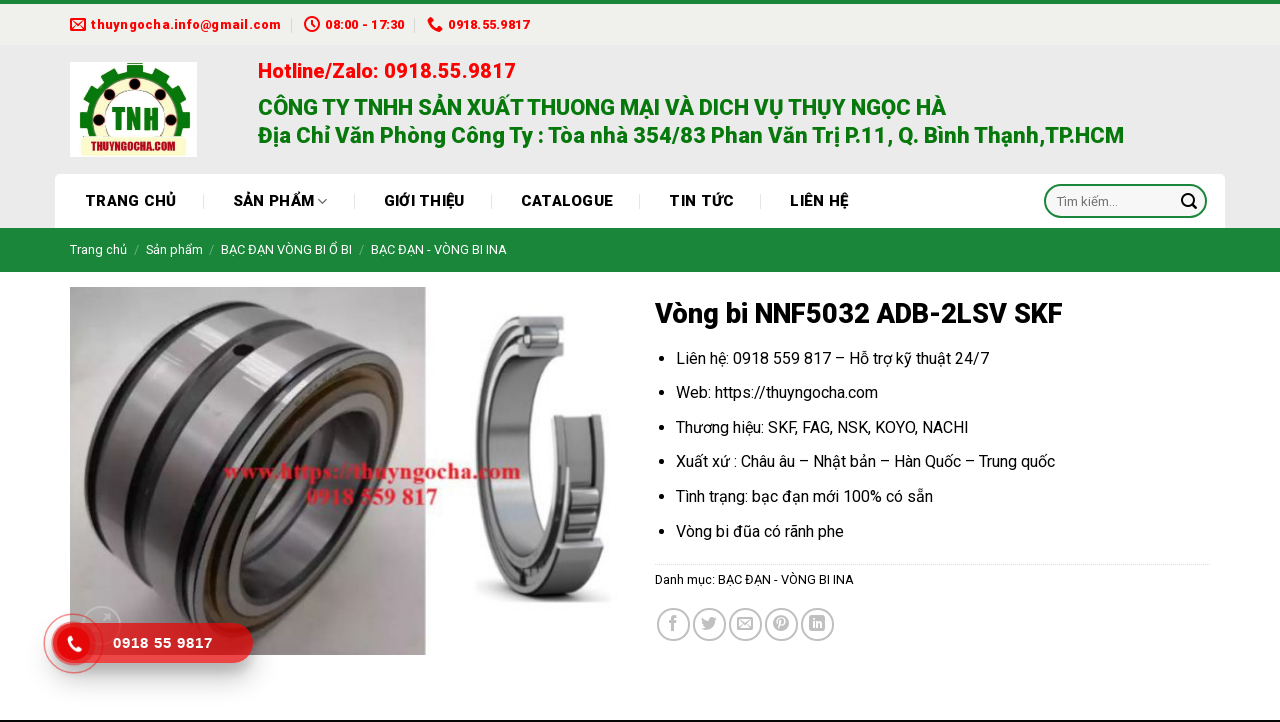

--- FILE ---
content_type: text/html; charset=UTF-8
request_url: https://thuyngocha.com/vong-bi-nnf5032-adb-2lsv-skf/
body_size: 35990
content:
<!DOCTYPE html>
<!--[if IE 9 ]> <html lang="vi" prefix="og: https://ogp.me/ns#" class="ie9 loading-site no-js"> <![endif]-->
<!--[if IE 8 ]> <html lang="vi" prefix="og: https://ogp.me/ns#" class="ie8 loading-site no-js"> <![endif]-->
<!--[if (gte IE 9)|!(IE)]><!--><html lang="vi" prefix="og: https://ogp.me/ns#" class="loading-site no-js"> <!--<![endif]-->
<head><meta charset="UTF-8" /><script>if(navigator.userAgent.match(/MSIE|Internet Explorer/i)||navigator.userAgent.match(/Trident\/7\..*?rv:11/i)){var href=document.location.href;if(!href.match(/[?&]nowprocket/)){if(href.indexOf("?")==-1){if(href.indexOf("#")==-1){document.location.href=href+"?nowprocket=1"}else{document.location.href=href.replace("#","?nowprocket=1#")}}else{if(href.indexOf("#")==-1){document.location.href=href+"&nowprocket=1"}else{document.location.href=href.replace("#","&nowprocket=1#")}}}}</script><script>class RocketLazyLoadScripts{constructor(){this.v="1.2.3",this.triggerEvents=["keydown","mousedown","mousemove","touchmove","touchstart","touchend","wheel"],this.userEventHandler=this._triggerListener.bind(this),this.touchStartHandler=this._onTouchStart.bind(this),this.touchMoveHandler=this._onTouchMove.bind(this),this.touchEndHandler=this._onTouchEnd.bind(this),this.clickHandler=this._onClick.bind(this),this.interceptedClicks=[],window.addEventListener("pageshow",t=>{this.persisted=t.persisted}),window.addEventListener("DOMContentLoaded",()=>{this._preconnect3rdParties()}),this.delayedScripts={normal:[],async:[],defer:[]},this.trash=[],this.allJQueries=[]}_addUserInteractionListener(t){if(document.hidden){t._triggerListener();return}this.triggerEvents.forEach(e=>window.addEventListener(e,t.userEventHandler,{passive:!0})),window.addEventListener("touchstart",t.touchStartHandler,{passive:!0}),window.addEventListener("mousedown",t.touchStartHandler),document.addEventListener("visibilitychange",t.userEventHandler)}_removeUserInteractionListener(){this.triggerEvents.forEach(t=>window.removeEventListener(t,this.userEventHandler,{passive:!0})),document.removeEventListener("visibilitychange",this.userEventHandler)}_onTouchStart(t){"HTML"!==t.target.tagName&&(window.addEventListener("touchend",this.touchEndHandler),window.addEventListener("mouseup",this.touchEndHandler),window.addEventListener("touchmove",this.touchMoveHandler,{passive:!0}),window.addEventListener("mousemove",this.touchMoveHandler),t.target.addEventListener("click",this.clickHandler),this._renameDOMAttribute(t.target,"onclick","rocket-onclick"),this._pendingClickStarted())}_onTouchMove(t){window.removeEventListener("touchend",this.touchEndHandler),window.removeEventListener("mouseup",this.touchEndHandler),window.removeEventListener("touchmove",this.touchMoveHandler,{passive:!0}),window.removeEventListener("mousemove",this.touchMoveHandler),t.target.removeEventListener("click",this.clickHandler),this._renameDOMAttribute(t.target,"rocket-onclick","onclick"),this._pendingClickFinished()}_onTouchEnd(t){window.removeEventListener("touchend",this.touchEndHandler),window.removeEventListener("mouseup",this.touchEndHandler),window.removeEventListener("touchmove",this.touchMoveHandler,{passive:!0}),window.removeEventListener("mousemove",this.touchMoveHandler)}_onClick(t){t.target.removeEventListener("click",this.clickHandler),this._renameDOMAttribute(t.target,"rocket-onclick","onclick"),this.interceptedClicks.push(t),t.preventDefault(),t.stopPropagation(),t.stopImmediatePropagation(),this._pendingClickFinished()}_replayClicks(){window.removeEventListener("touchstart",this.touchStartHandler,{passive:!0}),window.removeEventListener("mousedown",this.touchStartHandler),this.interceptedClicks.forEach(t=>{t.target.dispatchEvent(new MouseEvent("click",{view:t.view,bubbles:!0,cancelable:!0}))})}_waitForPendingClicks(){return new Promise(t=>{this._isClickPending?this._pendingClickFinished=t:t()})}_pendingClickStarted(){this._isClickPending=!0}_pendingClickFinished(){this._isClickPending=!1}_renameDOMAttribute(t,e,r){t.hasAttribute&&t.hasAttribute(e)&&(event.target.setAttribute(r,event.target.getAttribute(e)),event.target.removeAttribute(e))}_triggerListener(){this._removeUserInteractionListener(this),"loading"===document.readyState?document.addEventListener("DOMContentLoaded",this._loadEverythingNow.bind(this)):this._loadEverythingNow()}_preconnect3rdParties(){let t=[];document.querySelectorAll("script[type=rocketlazyloadscript]").forEach(e=>{if(e.hasAttribute("src")){let r=new URL(e.src).origin;r!==location.origin&&t.push({src:r,crossOrigin:e.crossOrigin||"module"===e.getAttribute("data-rocket-type")})}}),t=[...new Map(t.map(t=>[JSON.stringify(t),t])).values()],this._batchInjectResourceHints(t,"preconnect")}async _loadEverythingNow(){this.lastBreath=Date.now(),this._delayEventListeners(this),this._delayJQueryReady(this),this._handleDocumentWrite(),this._registerAllDelayedScripts(),this._preloadAllScripts(),await this._loadScriptsFromList(this.delayedScripts.normal),await this._loadScriptsFromList(this.delayedScripts.defer),await this._loadScriptsFromList(this.delayedScripts.async);try{await this._triggerDOMContentLoaded(),await this._triggerWindowLoad()}catch(t){console.error(t)}window.dispatchEvent(new Event("rocket-allScriptsLoaded")),this._waitForPendingClicks().then(()=>{this._replayClicks()}),this._emptyTrash()}_registerAllDelayedScripts(){document.querySelectorAll("script[type=rocketlazyloadscript]").forEach(t=>{t.hasAttribute("data-rocket-src")?t.hasAttribute("async")&&!1!==t.async?this.delayedScripts.async.push(t):t.hasAttribute("defer")&&!1!==t.defer||"module"===t.getAttribute("data-rocket-type")?this.delayedScripts.defer.push(t):this.delayedScripts.normal.push(t):this.delayedScripts.normal.push(t)})}async _transformScript(t){return new Promise((await this._littleBreath(),navigator.userAgent.indexOf("Firefox/")>0||""===navigator.vendor)?e=>{let r=document.createElement("script");[...t.attributes].forEach(t=>{let e=t.nodeName;"type"!==e&&("data-rocket-type"===e&&(e="type"),"data-rocket-src"===e&&(e="src"),r.setAttribute(e,t.nodeValue))}),t.text&&(r.text=t.text),r.hasAttribute("src")?(r.addEventListener("load",e),r.addEventListener("error",e)):(r.text=t.text,e());try{t.parentNode.replaceChild(r,t)}catch(i){e()}}:async e=>{function r(){t.setAttribute("data-rocket-status","failed"),e()}try{let i=t.getAttribute("data-rocket-type"),n=t.getAttribute("data-rocket-src");t.text,i?(t.type=i,t.removeAttribute("data-rocket-type")):t.removeAttribute("type"),t.addEventListener("load",function r(){t.setAttribute("data-rocket-status","executed"),e()}),t.addEventListener("error",r),n?(t.removeAttribute("data-rocket-src"),t.src=n):t.src="data:text/javascript;base64,"+window.btoa(unescape(encodeURIComponent(t.text)))}catch(s){r()}})}async _loadScriptsFromList(t){let e=t.shift();return e&&e.isConnected?(await this._transformScript(e),this._loadScriptsFromList(t)):Promise.resolve()}_preloadAllScripts(){this._batchInjectResourceHints([...this.delayedScripts.normal,...this.delayedScripts.defer,...this.delayedScripts.async],"preload")}_batchInjectResourceHints(t,e){var r=document.createDocumentFragment();t.forEach(t=>{let i=t.getAttribute&&t.getAttribute("data-rocket-src")||t.src;if(i){let n=document.createElement("link");n.href=i,n.rel=e,"preconnect"!==e&&(n.as="script"),t.getAttribute&&"module"===t.getAttribute("data-rocket-type")&&(n.crossOrigin=!0),t.crossOrigin&&(n.crossOrigin=t.crossOrigin),t.integrity&&(n.integrity=t.integrity),r.appendChild(n),this.trash.push(n)}}),document.head.appendChild(r)}_delayEventListeners(t){let e={};function r(t,r){!function t(r){!e[r]&&(e[r]={originalFunctions:{add:r.addEventListener,remove:r.removeEventListener},eventsToRewrite:[]},r.addEventListener=function(){arguments[0]=i(arguments[0]),e[r].originalFunctions.add.apply(r,arguments)},r.removeEventListener=function(){arguments[0]=i(arguments[0]),e[r].originalFunctions.remove.apply(r,arguments)});function i(t){return e[r].eventsToRewrite.indexOf(t)>=0?"rocket-"+t:t}}(t),e[t].eventsToRewrite.push(r)}function i(t,e){let r=t[e];Object.defineProperty(t,e,{get:()=>r||function(){},set(i){t["rocket"+e]=r=i}})}r(document,"DOMContentLoaded"),r(window,"DOMContentLoaded"),r(window,"load"),r(window,"pageshow"),r(document,"readystatechange"),i(document,"onreadystatechange"),i(window,"onload"),i(window,"onpageshow")}_delayJQueryReady(t){let e;function r(r){if(r&&r.fn&&!t.allJQueries.includes(r)){r.fn.ready=r.fn.init.prototype.ready=function(e){return t.domReadyFired?e.bind(document)(r):document.addEventListener("rocket-DOMContentLoaded",()=>e.bind(document)(r)),r([])};let i=r.fn.on;r.fn.on=r.fn.init.prototype.on=function(){if(this[0]===window){function t(t){return t.split(" ").map(t=>"load"===t||0===t.indexOf("load.")?"rocket-jquery-load":t).join(" ")}"string"==typeof arguments[0]||arguments[0]instanceof String?arguments[0]=t(arguments[0]):"object"==typeof arguments[0]&&Object.keys(arguments[0]).forEach(e=>{let r=arguments[0][e];delete arguments[0][e],arguments[0][t(e)]=r})}return i.apply(this,arguments),this},t.allJQueries.push(r)}e=r}r(window.jQuery),Object.defineProperty(window,"jQuery",{get:()=>e,set(t){r(t)}})}async _triggerDOMContentLoaded(){this.domReadyFired=!0,await this._littleBreath(),document.dispatchEvent(new Event("rocket-DOMContentLoaded")),await this._littleBreath(),window.dispatchEvent(new Event("rocket-DOMContentLoaded")),await this._littleBreath(),document.dispatchEvent(new Event("rocket-readystatechange")),await this._littleBreath(),document.rocketonreadystatechange&&document.rocketonreadystatechange()}async _triggerWindowLoad(){await this._littleBreath(),window.dispatchEvent(new Event("rocket-load")),await this._littleBreath(),window.rocketonload&&window.rocketonload(),await this._littleBreath(),this.allJQueries.forEach(t=>t(window).trigger("rocket-jquery-load")),await this._littleBreath();let t=new Event("rocket-pageshow");t.persisted=this.persisted,window.dispatchEvent(t),await this._littleBreath(),window.rocketonpageshow&&window.rocketonpageshow({persisted:this.persisted})}_handleDocumentWrite(){let t=new Map;document.write=document.writeln=function(e){let r=document.currentScript;r||console.error("WPRocket unable to document.write this: "+e);let i=document.createRange(),n=r.parentElement,s=t.get(r);void 0===s&&(s=r.nextSibling,t.set(r,s));let a=document.createDocumentFragment();i.setStart(a,0),a.appendChild(i.createContextualFragment(e)),n.insertBefore(a,s)}}async _littleBreath(){Date.now()-this.lastBreath>45&&(await this._requestAnimFrame(),this.lastBreath=Date.now())}async _requestAnimFrame(){return document.hidden?new Promise(t=>setTimeout(t)):new Promise(t=>requestAnimationFrame(t))}_emptyTrash(){this.trash.forEach(t=>t.remove())}static run(){let t=new RocketLazyLoadScripts;t._addUserInteractionListener(t)}}RocketLazyLoadScripts.run();</script>
	
	<link rel="profile" href="http://gmpg.org/xfn/11" />
	<link rel="pingback" href="https://thuyngocha.com/xmlrpc.php" />

	<script type="rocketlazyloadscript">(function(html){html.className = html.className.replace(/\bno-js\b/,'js')})(document.documentElement);</script>
<meta name="viewport" content="width=device-width, initial-scale=1, maximum-scale=1" />
<!-- Search Engine Optimization by Rank Math - https://rankmath.com/ -->
<title>- Liên hệ 0918 559 817 FAG, SKF , KOYO</title>
<meta name="description" content="- Tư vấn hỗ trợ kỹ thuật, bảo dưỡng, bảo hành 0918 559 817 (Zalo omline 24/7) Nhiều thương hiệu bi cầu giá rẻ .."/>
<meta name="robots" content="follow, index, max-snippet:-1, max-video-preview:-1, max-image-preview:large"/>
<link rel="canonical" href="https://thuyngocha.com/vong-bi-nnf5032-adb-2lsv-skf/" />
<meta property="og:locale" content="vi_VN" />
<meta property="og:type" content="product" />
<meta property="og:title" content="- Liên hệ 0918 559 817 FAG, SKF , KOYO" />
<meta property="og:description" content="- Tư vấn hỗ trợ kỹ thuật, bảo dưỡng, bảo hành 0918 559 817 (Zalo omline 24/7) Nhiều thương hiệu bi cầu giá rẻ .." />
<meta property="og:url" content="https://thuyngocha.com/vong-bi-nnf5032-adb-2lsv-skf/" />
<meta property="og:site_name" content="Vòng bi, bạc đạn, dây curoa- Thụy Ngọc Hà" />
<meta property="og:updated_time" content="2025-12-17T10:55:02+07:00" />
<meta property="og:image" content="https://thuyngocha.com/wp-content/uploads/2025/03/Vong-bi-SL04-5011-INA-NSK-NTN.jpg" />
<meta property="og:image:secure_url" content="https://thuyngocha.com/wp-content/uploads/2025/03/Vong-bi-SL04-5011-INA-NSK-NTN.jpg" />
<meta property="og:image:width" content="620" />
<meta property="og:image:height" content="411" />
<meta property="og:image:alt" content="Vòng bi SL04 5011 INA NSK NTN" />
<meta property="og:image:type" content="image/jpeg" />
<meta property="product:price:currency" content="VND" />
<meta property="product:availability" content="instock" />
<meta name="twitter:card" content="summary_large_image" />
<meta name="twitter:title" content="- Liên hệ 0918 559 817 FAG, SKF , KOYO" />
<meta name="twitter:description" content="- Tư vấn hỗ trợ kỹ thuật, bảo dưỡng, bảo hành 0918 559 817 (Zalo omline 24/7) Nhiều thương hiệu bi cầu giá rẻ .." />
<meta name="twitter:image" content="https://thuyngocha.com/wp-content/uploads/2025/03/Vong-bi-SL04-5011-INA-NSK-NTN.jpg" />
<meta name="twitter:label1" content="Price" />
<meta name="twitter:data1" content="0&#8363;" />
<meta name="twitter:label2" content="Availability" />
<meta name="twitter:data2" content="In stock" />
<script type="application/ld+json" class="rank-math-schema">{"@context":"https://schema.org","@graph":[{"@type":["Organization","Person"],"@id":"https://thuyngocha.com/#person","name":"TH\u1ee4Y NG\u1eccC H\u00c0","url":"https://thuyngocha.com","sameAs":["https://www.facebook.com/thuyngocha.Co.Ltd"]},{"@type":"WebSite","@id":"https://thuyngocha.com/#website","url":"https://thuyngocha.com","name":"V\u00f2ng bi, b\u1ea1c \u0111\u1ea1n, d\u00e2y curoa- Th\u1ee5y Ng\u1ecdc H\u00e0","publisher":{"@id":"https://thuyngocha.com/#person"},"inLanguage":"vi"},{"@type":"ImageObject","@id":"https://thuyngocha.com/wp-content/uploads/2025/03/Vong-bi-SL04-5011-INA-NSK-NTN.jpg","url":"https://thuyngocha.com/wp-content/uploads/2025/03/Vong-bi-SL04-5011-INA-NSK-NTN.jpg","width":"620","height":"411","caption":"V\u00f2ng bi SL04 5011 INA NSK NTN","inLanguage":"vi"},{"@type":"BreadcrumbList","@id":"https://thuyngocha.com/vong-bi-nnf5032-adb-2lsv-skf/#breadcrumb","itemListElement":[{"@type":"ListItem","position":"1","item":{"@id":"https://thuyngocha.com","name":"Trang ch\u1ee7"}},{"@type":"ListItem","position":"2","item":{"@id":"https://thuyngocha.com/san-pham/","name":"S\u1ea3n ph\u1ea9m"}},{"@type":"ListItem","position":"3","item":{"@id":"https://thuyngocha.com/bac-dan-vong-bi-ina/","name":"B\u1ea0C \u0110\u1ea0N - V\u00d2NG BI INA"}},{"@type":"ListItem","position":"4","item":{"@id":"https://thuyngocha.com/vong-bi-nnf5032-adb-2lsv-skf/","name":"V\u00f2ng bi NNF5032 ADB-2LSV SKF"}}]},{"@type":"ItemPage","@id":"https://thuyngocha.com/vong-bi-nnf5032-adb-2lsv-skf/#webpage","url":"https://thuyngocha.com/vong-bi-nnf5032-adb-2lsv-skf/","name":"- Li\u00ean h\u1ec7 0918 559 817 FAG, SKF , KOYO","datePublished":"2025-12-17T10:53:20+07:00","dateModified":"2025-12-17T10:55:02+07:00","isPartOf":{"@id":"https://thuyngocha.com/#website"},"primaryImageOfPage":{"@id":"https://thuyngocha.com/wp-content/uploads/2025/03/Vong-bi-SL04-5011-INA-NSK-NTN.jpg"},"inLanguage":"vi","breadcrumb":{"@id":"https://thuyngocha.com/vong-bi-nnf5032-adb-2lsv-skf/#breadcrumb"}},{"@type":"Product","name":"- Li\u00ean h\u1ec7 0918 559 817 FAG, SKF , KOYO","description":"- T\u01b0 v\u1ea5n h\u1ed7 tr\u1ee3 k\u1ef9 thu\u1eadt, b\u1ea3o d\u01b0\u1ee1ng, b\u1ea3o h\u00e0nh 0918 559 817 (Zalo omline 24/7) Nhi\u1ec1u th\u01b0\u01a1ng hi\u1ec7u bi c\u1ea7u gi\u00e1 r\u1ebb ..","category":"B\u1ea0C \u0110\u1ea0N V\u00d2NG BI \u1ed4 BI &gt; B\u1ea0C \u0110\u1ea0N - V\u00d2NG BI INA","mainEntityOfPage":{"@id":"https://thuyngocha.com/vong-bi-nnf5032-adb-2lsv-skf/#webpage"},"@id":"https://thuyngocha.com/vong-bi-nnf5032-adb-2lsv-skf/#richSnippet","image":{"@id":"https://thuyngocha.com/wp-content/uploads/2025/03/Vong-bi-SL04-5011-INA-NSK-NTN.jpg"}}]}</script>
<!-- /Rank Math WordPress SEO plugin -->

<link rel='dns-prefetch' href='//fonts.googleapis.com' />
<link rel="alternate" type="application/rss+xml" title="Dòng thông tin BẠC ĐẠN VÒNG BI Ổ BI GỐI ĐỠ &raquo;" href="https://thuyngocha.com/feed/" />
<link rel="alternate" type="application/rss+xml" title="BẠC ĐẠN VÒNG BI Ổ BI GỐI ĐỠ &raquo; Dòng bình luận" href="https://thuyngocha.com/comments/feed/" />
<link rel="alternate" title="oNhúng (JSON)" type="application/json+oembed" href="https://thuyngocha.com/wp-json/oembed/1.0/embed?url=https%3A%2F%2Fthuyngocha.com%2Fvong-bi-nnf5032-adb-2lsv-skf%2F" />
<link rel="alternate" title="oNhúng (XML)" type="text/xml+oembed" href="https://thuyngocha.com/wp-json/oembed/1.0/embed?url=https%3A%2F%2Fthuyngocha.com%2Fvong-bi-nnf5032-adb-2lsv-skf%2F&#038;format=xml" />
<style id='wp-img-auto-sizes-contain-inline-css' type='text/css'>
img:is([sizes=auto i],[sizes^="auto," i]){contain-intrinsic-size:3000px 1500px}
/*# sourceURL=wp-img-auto-sizes-contain-inline-css */
</style>
<style id='wp-emoji-styles-inline-css' type='text/css'>

	img.wp-smiley, img.emoji {
		display: inline !important;
		border: none !important;
		box-shadow: none !important;
		height: 1em !important;
		width: 1em !important;
		margin: 0 0.07em !important;
		vertical-align: -0.1em !important;
		background: none !important;
		padding: 0 !important;
	}
/*# sourceURL=wp-emoji-styles-inline-css */
</style>
<style id='wp-block-library-inline-css' type='text/css'>
:root{--wp-block-synced-color:#7a00df;--wp-block-synced-color--rgb:122,0,223;--wp-bound-block-color:var(--wp-block-synced-color);--wp-editor-canvas-background:#ddd;--wp-admin-theme-color:#007cba;--wp-admin-theme-color--rgb:0,124,186;--wp-admin-theme-color-darker-10:#006ba1;--wp-admin-theme-color-darker-10--rgb:0,107,160.5;--wp-admin-theme-color-darker-20:#005a87;--wp-admin-theme-color-darker-20--rgb:0,90,135;--wp-admin-border-width-focus:2px}@media (min-resolution:192dpi){:root{--wp-admin-border-width-focus:1.5px}}.wp-element-button{cursor:pointer}:root .has-very-light-gray-background-color{background-color:#eee}:root .has-very-dark-gray-background-color{background-color:#313131}:root .has-very-light-gray-color{color:#eee}:root .has-very-dark-gray-color{color:#313131}:root .has-vivid-green-cyan-to-vivid-cyan-blue-gradient-background{background:linear-gradient(135deg,#00d084,#0693e3)}:root .has-purple-crush-gradient-background{background:linear-gradient(135deg,#34e2e4,#4721fb 50%,#ab1dfe)}:root .has-hazy-dawn-gradient-background{background:linear-gradient(135deg,#faaca8,#dad0ec)}:root .has-subdued-olive-gradient-background{background:linear-gradient(135deg,#fafae1,#67a671)}:root .has-atomic-cream-gradient-background{background:linear-gradient(135deg,#fdd79a,#004a59)}:root .has-nightshade-gradient-background{background:linear-gradient(135deg,#330968,#31cdcf)}:root .has-midnight-gradient-background{background:linear-gradient(135deg,#020381,#2874fc)}:root{--wp--preset--font-size--normal:16px;--wp--preset--font-size--huge:42px}.has-regular-font-size{font-size:1em}.has-larger-font-size{font-size:2.625em}.has-normal-font-size{font-size:var(--wp--preset--font-size--normal)}.has-huge-font-size{font-size:var(--wp--preset--font-size--huge)}.has-text-align-center{text-align:center}.has-text-align-left{text-align:left}.has-text-align-right{text-align:right}.has-fit-text{white-space:nowrap!important}#end-resizable-editor-section{display:none}.aligncenter{clear:both}.items-justified-left{justify-content:flex-start}.items-justified-center{justify-content:center}.items-justified-right{justify-content:flex-end}.items-justified-space-between{justify-content:space-between}.screen-reader-text{border:0;clip-path:inset(50%);height:1px;margin:-1px;overflow:hidden;padding:0;position:absolute;width:1px;word-wrap:normal!important}.screen-reader-text:focus{background-color:#ddd;clip-path:none;color:#444;display:block;font-size:1em;height:auto;left:5px;line-height:normal;padding:15px 23px 14px;text-decoration:none;top:5px;width:auto;z-index:100000}html :where(.has-border-color){border-style:solid}html :where([style*=border-top-color]){border-top-style:solid}html :where([style*=border-right-color]){border-right-style:solid}html :where([style*=border-bottom-color]){border-bottom-style:solid}html :where([style*=border-left-color]){border-left-style:solid}html :where([style*=border-width]){border-style:solid}html :where([style*=border-top-width]){border-top-style:solid}html :where([style*=border-right-width]){border-right-style:solid}html :where([style*=border-bottom-width]){border-bottom-style:solid}html :where([style*=border-left-width]){border-left-style:solid}html :where(img[class*=wp-image-]){height:auto;max-width:100%}:where(figure){margin:0 0 1em}html :where(.is-position-sticky){--wp-admin--admin-bar--position-offset:var(--wp-admin--admin-bar--height,0px)}@media screen and (max-width:600px){html :where(.is-position-sticky){--wp-admin--admin-bar--position-offset:0px}}

/*# sourceURL=wp-block-library-inline-css */
</style><link data-minify="1" rel='stylesheet' id='wc-blocks-style-css' href='https://thuyngocha.com/wp-content/cache/min/1/wp-content/plugins/woocommerce/assets/client/blocks/wc-blocks.css?ver=1769047465' type='text/css' media='all' />
<style id='global-styles-inline-css' type='text/css'>
:root{--wp--preset--aspect-ratio--square: 1;--wp--preset--aspect-ratio--4-3: 4/3;--wp--preset--aspect-ratio--3-4: 3/4;--wp--preset--aspect-ratio--3-2: 3/2;--wp--preset--aspect-ratio--2-3: 2/3;--wp--preset--aspect-ratio--16-9: 16/9;--wp--preset--aspect-ratio--9-16: 9/16;--wp--preset--color--black: #000000;--wp--preset--color--cyan-bluish-gray: #abb8c3;--wp--preset--color--white: #ffffff;--wp--preset--color--pale-pink: #f78da7;--wp--preset--color--vivid-red: #cf2e2e;--wp--preset--color--luminous-vivid-orange: #ff6900;--wp--preset--color--luminous-vivid-amber: #fcb900;--wp--preset--color--light-green-cyan: #7bdcb5;--wp--preset--color--vivid-green-cyan: #00d084;--wp--preset--color--pale-cyan-blue: #8ed1fc;--wp--preset--color--vivid-cyan-blue: #0693e3;--wp--preset--color--vivid-purple: #9b51e0;--wp--preset--gradient--vivid-cyan-blue-to-vivid-purple: linear-gradient(135deg,rgb(6,147,227) 0%,rgb(155,81,224) 100%);--wp--preset--gradient--light-green-cyan-to-vivid-green-cyan: linear-gradient(135deg,rgb(122,220,180) 0%,rgb(0,208,130) 100%);--wp--preset--gradient--luminous-vivid-amber-to-luminous-vivid-orange: linear-gradient(135deg,rgb(252,185,0) 0%,rgb(255,105,0) 100%);--wp--preset--gradient--luminous-vivid-orange-to-vivid-red: linear-gradient(135deg,rgb(255,105,0) 0%,rgb(207,46,46) 100%);--wp--preset--gradient--very-light-gray-to-cyan-bluish-gray: linear-gradient(135deg,rgb(238,238,238) 0%,rgb(169,184,195) 100%);--wp--preset--gradient--cool-to-warm-spectrum: linear-gradient(135deg,rgb(74,234,220) 0%,rgb(151,120,209) 20%,rgb(207,42,186) 40%,rgb(238,44,130) 60%,rgb(251,105,98) 80%,rgb(254,248,76) 100%);--wp--preset--gradient--blush-light-purple: linear-gradient(135deg,rgb(255,206,236) 0%,rgb(152,150,240) 100%);--wp--preset--gradient--blush-bordeaux: linear-gradient(135deg,rgb(254,205,165) 0%,rgb(254,45,45) 50%,rgb(107,0,62) 100%);--wp--preset--gradient--luminous-dusk: linear-gradient(135deg,rgb(255,203,112) 0%,rgb(199,81,192) 50%,rgb(65,88,208) 100%);--wp--preset--gradient--pale-ocean: linear-gradient(135deg,rgb(255,245,203) 0%,rgb(182,227,212) 50%,rgb(51,167,181) 100%);--wp--preset--gradient--electric-grass: linear-gradient(135deg,rgb(202,248,128) 0%,rgb(113,206,126) 100%);--wp--preset--gradient--midnight: linear-gradient(135deg,rgb(2,3,129) 0%,rgb(40,116,252) 100%);--wp--preset--font-size--small: 13px;--wp--preset--font-size--medium: 20px;--wp--preset--font-size--large: 36px;--wp--preset--font-size--x-large: 42px;--wp--preset--spacing--20: 0.44rem;--wp--preset--spacing--30: 0.67rem;--wp--preset--spacing--40: 1rem;--wp--preset--spacing--50: 1.5rem;--wp--preset--spacing--60: 2.25rem;--wp--preset--spacing--70: 3.38rem;--wp--preset--spacing--80: 5.06rem;--wp--preset--shadow--natural: 6px 6px 9px rgba(0, 0, 0, 0.2);--wp--preset--shadow--deep: 12px 12px 50px rgba(0, 0, 0, 0.4);--wp--preset--shadow--sharp: 6px 6px 0px rgba(0, 0, 0, 0.2);--wp--preset--shadow--outlined: 6px 6px 0px -3px rgb(255, 255, 255), 6px 6px rgb(0, 0, 0);--wp--preset--shadow--crisp: 6px 6px 0px rgb(0, 0, 0);}:where(.is-layout-flex){gap: 0.5em;}:where(.is-layout-grid){gap: 0.5em;}body .is-layout-flex{display: flex;}.is-layout-flex{flex-wrap: wrap;align-items: center;}.is-layout-flex > :is(*, div){margin: 0;}body .is-layout-grid{display: grid;}.is-layout-grid > :is(*, div){margin: 0;}:where(.wp-block-columns.is-layout-flex){gap: 2em;}:where(.wp-block-columns.is-layout-grid){gap: 2em;}:where(.wp-block-post-template.is-layout-flex){gap: 1.25em;}:where(.wp-block-post-template.is-layout-grid){gap: 1.25em;}.has-black-color{color: var(--wp--preset--color--black) !important;}.has-cyan-bluish-gray-color{color: var(--wp--preset--color--cyan-bluish-gray) !important;}.has-white-color{color: var(--wp--preset--color--white) !important;}.has-pale-pink-color{color: var(--wp--preset--color--pale-pink) !important;}.has-vivid-red-color{color: var(--wp--preset--color--vivid-red) !important;}.has-luminous-vivid-orange-color{color: var(--wp--preset--color--luminous-vivid-orange) !important;}.has-luminous-vivid-amber-color{color: var(--wp--preset--color--luminous-vivid-amber) !important;}.has-light-green-cyan-color{color: var(--wp--preset--color--light-green-cyan) !important;}.has-vivid-green-cyan-color{color: var(--wp--preset--color--vivid-green-cyan) !important;}.has-pale-cyan-blue-color{color: var(--wp--preset--color--pale-cyan-blue) !important;}.has-vivid-cyan-blue-color{color: var(--wp--preset--color--vivid-cyan-blue) !important;}.has-vivid-purple-color{color: var(--wp--preset--color--vivid-purple) !important;}.has-black-background-color{background-color: var(--wp--preset--color--black) !important;}.has-cyan-bluish-gray-background-color{background-color: var(--wp--preset--color--cyan-bluish-gray) !important;}.has-white-background-color{background-color: var(--wp--preset--color--white) !important;}.has-pale-pink-background-color{background-color: var(--wp--preset--color--pale-pink) !important;}.has-vivid-red-background-color{background-color: var(--wp--preset--color--vivid-red) !important;}.has-luminous-vivid-orange-background-color{background-color: var(--wp--preset--color--luminous-vivid-orange) !important;}.has-luminous-vivid-amber-background-color{background-color: var(--wp--preset--color--luminous-vivid-amber) !important;}.has-light-green-cyan-background-color{background-color: var(--wp--preset--color--light-green-cyan) !important;}.has-vivid-green-cyan-background-color{background-color: var(--wp--preset--color--vivid-green-cyan) !important;}.has-pale-cyan-blue-background-color{background-color: var(--wp--preset--color--pale-cyan-blue) !important;}.has-vivid-cyan-blue-background-color{background-color: var(--wp--preset--color--vivid-cyan-blue) !important;}.has-vivid-purple-background-color{background-color: var(--wp--preset--color--vivid-purple) !important;}.has-black-border-color{border-color: var(--wp--preset--color--black) !important;}.has-cyan-bluish-gray-border-color{border-color: var(--wp--preset--color--cyan-bluish-gray) !important;}.has-white-border-color{border-color: var(--wp--preset--color--white) !important;}.has-pale-pink-border-color{border-color: var(--wp--preset--color--pale-pink) !important;}.has-vivid-red-border-color{border-color: var(--wp--preset--color--vivid-red) !important;}.has-luminous-vivid-orange-border-color{border-color: var(--wp--preset--color--luminous-vivid-orange) !important;}.has-luminous-vivid-amber-border-color{border-color: var(--wp--preset--color--luminous-vivid-amber) !important;}.has-light-green-cyan-border-color{border-color: var(--wp--preset--color--light-green-cyan) !important;}.has-vivid-green-cyan-border-color{border-color: var(--wp--preset--color--vivid-green-cyan) !important;}.has-pale-cyan-blue-border-color{border-color: var(--wp--preset--color--pale-cyan-blue) !important;}.has-vivid-cyan-blue-border-color{border-color: var(--wp--preset--color--vivid-cyan-blue) !important;}.has-vivid-purple-border-color{border-color: var(--wp--preset--color--vivid-purple) !important;}.has-vivid-cyan-blue-to-vivid-purple-gradient-background{background: var(--wp--preset--gradient--vivid-cyan-blue-to-vivid-purple) !important;}.has-light-green-cyan-to-vivid-green-cyan-gradient-background{background: var(--wp--preset--gradient--light-green-cyan-to-vivid-green-cyan) !important;}.has-luminous-vivid-amber-to-luminous-vivid-orange-gradient-background{background: var(--wp--preset--gradient--luminous-vivid-amber-to-luminous-vivid-orange) !important;}.has-luminous-vivid-orange-to-vivid-red-gradient-background{background: var(--wp--preset--gradient--luminous-vivid-orange-to-vivid-red) !important;}.has-very-light-gray-to-cyan-bluish-gray-gradient-background{background: var(--wp--preset--gradient--very-light-gray-to-cyan-bluish-gray) !important;}.has-cool-to-warm-spectrum-gradient-background{background: var(--wp--preset--gradient--cool-to-warm-spectrum) !important;}.has-blush-light-purple-gradient-background{background: var(--wp--preset--gradient--blush-light-purple) !important;}.has-blush-bordeaux-gradient-background{background: var(--wp--preset--gradient--blush-bordeaux) !important;}.has-luminous-dusk-gradient-background{background: var(--wp--preset--gradient--luminous-dusk) !important;}.has-pale-ocean-gradient-background{background: var(--wp--preset--gradient--pale-ocean) !important;}.has-electric-grass-gradient-background{background: var(--wp--preset--gradient--electric-grass) !important;}.has-midnight-gradient-background{background: var(--wp--preset--gradient--midnight) !important;}.has-small-font-size{font-size: var(--wp--preset--font-size--small) !important;}.has-medium-font-size{font-size: var(--wp--preset--font-size--medium) !important;}.has-large-font-size{font-size: var(--wp--preset--font-size--large) !important;}.has-x-large-font-size{font-size: var(--wp--preset--font-size--x-large) !important;}
/*# sourceURL=global-styles-inline-css */
</style>

<style id='classic-theme-styles-inline-css' type='text/css'>
/*! This file is auto-generated */
.wp-block-button__link{color:#fff;background-color:#32373c;border-radius:9999px;box-shadow:none;text-decoration:none;padding:calc(.667em + 2px) calc(1.333em + 2px);font-size:1.125em}.wp-block-file__button{background:#32373c;color:#fff;text-decoration:none}
/*# sourceURL=/wp-includes/css/classic-themes.min.css */
</style>
<link data-minify="1" rel='stylesheet' id='contact-form-7-css' href='https://thuyngocha.com/wp-content/cache/min/1/wp-content/plugins/contact-form-7/includes/css/styles.css?ver=1769047465' type='text/css' media='all' />
<link rel='stylesheet' id='photoswipe-css' href='https://thuyngocha.com/wp-content/plugins/woocommerce/assets/css/photoswipe/photoswipe.min.css?ver=10.3.7' type='text/css' media='all' />
<link rel='stylesheet' id='photoswipe-default-skin-css' href='https://thuyngocha.com/wp-content/plugins/woocommerce/assets/css/photoswipe/default-skin/default-skin.min.css?ver=10.3.7' type='text/css' media='all' />
<style id='woocommerce-inline-inline-css' type='text/css'>
.woocommerce form .form-row .required { visibility: visible; }
/*# sourceURL=woocommerce-inline-inline-css */
</style>
<link data-minify="1" rel='stylesheet' id='hpr-style-css' href='https://thuyngocha.com/wp-content/cache/min/1/wp-content/plugins/hotline-phone-ring/assets/css/style-1.css?ver=1769047465' type='text/css' media='all' />
<link data-minify="1" rel='stylesheet' id='brands-styles-css' href='https://thuyngocha.com/wp-content/cache/min/1/wp-content/plugins/woocommerce/assets/css/brands.css?ver=1769047465' type='text/css' media='all' />
<link data-minify="1" rel='stylesheet' id='flatsome-icons-css' href='https://thuyngocha.com/wp-content/cache/min/1/wp-content/themes/flatsome/assets/css/fl-icons.css?ver=1769047465' type='text/css' media='all' />
<link data-minify="1" rel='stylesheet' id='flatsome-main-css' href='https://thuyngocha.com/wp-content/cache/min/1/wp-content/themes/flatsome/assets/css/flatsome.css?ver=1769047465' type='text/css' media='all' />
<link data-minify="1" rel='stylesheet' id='flatsome-shop-css' href='https://thuyngocha.com/wp-content/cache/min/1/wp-content/themes/flatsome/assets/css/flatsome-shop.css?ver=1769047465' type='text/css' media='all' />
<link data-minify="1" rel='stylesheet' id='flatsome-style-css' href='https://thuyngocha.com/wp-content/cache/min/1/wp-content/themes/bacdan/style.css?ver=1769047465' type='text/css' media='all' />
<link rel='stylesheet' id='flatsome-googlefonts-css' href='//fonts.googleapis.com/css?family=Roboto%3Aregular%2C900%2Cregular%2C900%7CDancing+Script%3Aregular%2C400&#038;display=swap&#038;ver=3.9' type='text/css' media='all' />
<style id='rocket-lazyload-inline-css' type='text/css'>
.rll-youtube-player{position:relative;padding-bottom:56.23%;height:0;overflow:hidden;max-width:100%;}.rll-youtube-player:focus-within{outline: 2px solid currentColor;outline-offset: 5px;}.rll-youtube-player iframe{position:absolute;top:0;left:0;width:100%;height:100%;z-index:100;background:0 0}.rll-youtube-player img{bottom:0;display:block;left:0;margin:auto;max-width:100%;width:100%;position:absolute;right:0;top:0;border:none;height:auto;-webkit-transition:.4s all;-moz-transition:.4s all;transition:.4s all}.rll-youtube-player img:hover{-webkit-filter:brightness(75%)}.rll-youtube-player .play{height:100%;width:100%;left:0;top:0;position:absolute;background:url(https://thuyngocha.com/wp-content/plugins/wp-rocket/assets/img/youtube.png) no-repeat center;background-color: transparent !important;cursor:pointer;border:none;}
/*# sourceURL=rocket-lazyload-inline-css */
</style>
<script type="text/javascript" src="https://thuyngocha.com/wp-includes/js/jquery/jquery.min.js?ver=3.7.1" id="jquery-core-js" defer></script>
<script type="text/javascript" src="https://thuyngocha.com/wp-includes/js/jquery/jquery-migrate.min.js?ver=3.4.1" id="jquery-migrate-js" defer></script>
<script type="text/javascript" src="https://thuyngocha.com/wp-content/plugins/woocommerce/assets/js/jquery-blockui/jquery.blockUI.min.js?ver=2.7.0-wc.10.3.7" id="wc-jquery-blockui-js" defer="defer" data-wp-strategy="defer"></script>
<script type="text/javascript" id="wc-add-to-cart-js-extra">
/* <![CDATA[ */
var wc_add_to_cart_params = {"ajax_url":"/wp-admin/admin-ajax.php","wc_ajax_url":"/?wc-ajax=%%endpoint%%","i18n_view_cart":"Xem gi\u1ecf h\u00e0ng","cart_url":"https://thuyngocha.com/gio-hang/","is_cart":"","cart_redirect_after_add":"no"};
//# sourceURL=wc-add-to-cart-js-extra
/* ]]> */
</script>
<script type="rocketlazyloadscript" data-rocket-type="text/javascript" data-rocket-src="https://thuyngocha.com/wp-content/plugins/woocommerce/assets/js/frontend/add-to-cart.min.js?ver=10.3.7" id="wc-add-to-cart-js" defer="defer" data-wp-strategy="defer"></script>
<script type="rocketlazyloadscript" data-rocket-type="text/javascript" data-rocket-src="https://thuyngocha.com/wp-content/plugins/woocommerce/assets/js/photoswipe/photoswipe.min.js?ver=4.1.1-wc.10.3.7" id="wc-photoswipe-js" defer="defer" data-wp-strategy="defer"></script>
<script type="rocketlazyloadscript" data-rocket-type="text/javascript" data-rocket-src="https://thuyngocha.com/wp-content/plugins/woocommerce/assets/js/photoswipe/photoswipe-ui-default.min.js?ver=4.1.1-wc.10.3.7" id="wc-photoswipe-ui-default-js" defer="defer" data-wp-strategy="defer"></script>
<script type="text/javascript" id="wc-single-product-js-extra">
/* <![CDATA[ */
var wc_single_product_params = {"i18n_required_rating_text":"Vui l\u00f2ng ch\u1ecdn m\u1ed9t m\u1ee9c \u0111\u00e1nh gi\u00e1","i18n_rating_options":["1 tr\u00ean 5 sao","2 tr\u00ean 5 sao","3 tr\u00ean 5 sao","4 tr\u00ean 5 sao","5 tr\u00ean 5 sao"],"i18n_product_gallery_trigger_text":"Xem th\u01b0 vi\u1ec7n \u1ea3nh to\u00e0n m\u00e0n h\u00ecnh","review_rating_required":"no","flexslider":{"rtl":false,"animation":"slide","smoothHeight":true,"directionNav":false,"controlNav":"thumbnails","slideshow":false,"animationSpeed":500,"animationLoop":false,"allowOneSlide":false},"zoom_enabled":"","zoom_options":[],"photoswipe_enabled":"1","photoswipe_options":{"shareEl":false,"closeOnScroll":false,"history":false,"hideAnimationDuration":0,"showAnimationDuration":0},"flexslider_enabled":""};
//# sourceURL=wc-single-product-js-extra
/* ]]> */
</script>
<script type="rocketlazyloadscript" data-rocket-type="text/javascript" data-rocket-src="https://thuyngocha.com/wp-content/plugins/woocommerce/assets/js/frontend/single-product.min.js?ver=10.3.7" id="wc-single-product-js" defer="defer" data-wp-strategy="defer"></script>
<script type="rocketlazyloadscript" data-rocket-type="text/javascript" data-rocket-src="https://thuyngocha.com/wp-content/plugins/woocommerce/assets/js/js-cookie/js.cookie.min.js?ver=2.1.4-wc.10.3.7" id="wc-js-cookie-js" defer="defer" data-wp-strategy="defer"></script>
<script type="text/javascript" id="woocommerce-js-extra">
/* <![CDATA[ */
var woocommerce_params = {"ajax_url":"/wp-admin/admin-ajax.php","wc_ajax_url":"/?wc-ajax=%%endpoint%%","i18n_password_show":"Hi\u1ec3n th\u1ecb m\u1eadt kh\u1ea9u","i18n_password_hide":"\u1ea8n m\u1eadt kh\u1ea9u"};
//# sourceURL=woocommerce-js-extra
/* ]]> */
</script>
<script type="rocketlazyloadscript" data-rocket-type="text/javascript" data-rocket-src="https://thuyngocha.com/wp-content/plugins/woocommerce/assets/js/frontend/woocommerce.min.js?ver=10.3.7" id="woocommerce-js" defer="defer" data-wp-strategy="defer"></script>
<link rel="https://api.w.org/" href="https://thuyngocha.com/wp-json/" /><link rel="alternate" title="JSON" type="application/json" href="https://thuyngocha.com/wp-json/wp/v2/product/82235" /><link rel="EditURI" type="application/rsd+xml" title="RSD" href="https://thuyngocha.com/xmlrpc.php?rsd" />
<meta name="generator" content="WordPress 6.9" />
<link rel='shortlink' href='https://thuyngocha.com/?p=82235' />
				<style>
					.hotline-phone-ring-wrap {
						 left: 20px;						 bottom: 20px;					}
				</style>
				<style>.woocommerce-product-gallery{ opacity: 1 !important; }</style><style>.bg{opacity: 0; transition: opacity 1s; -webkit-transition: opacity 1s;} .bg-loaded{opacity: 1;}</style><!--[if IE]><link rel="stylesheet" type="text/css" href="https://thuyngocha.com/wp-content/themes/flatsome/assets/css/ie-fallback.css"><script src="//cdnjs.cloudflare.com/ajax/libs/html5shiv/3.6.1/html5shiv.js"></script><script>var head = document.getElementsByTagName('head')[0],style = document.createElement('style');style.type = 'text/css';style.styleSheet.cssText = ':before,:after{content:none !important';head.appendChild(style);setTimeout(function(){head.removeChild(style);}, 0);</script><script src="https://thuyngocha.com/wp-content/themes/flatsome/assets/libs/ie-flexibility.js"></script><![endif]--><!-- Global site tag (gtag.js) - Google Analytics -->
<script type="rocketlazyloadscript" async data-rocket-src="https://www.googletagmanager.com/gtag/js?id=G-ZE9RYKCN7X"></script>
<script type="rocketlazyloadscript">
  window.dataLayer = window.dataLayer || [];
  function gtag(){dataLayer.push(arguments);}
  gtag('js', new Date());

  gtag('config', 'G-ZE9RYKCN7X');
</script>	<noscript><style>.woocommerce-product-gallery{ opacity: 1 !important; }</style></noscript>
	<link rel="icon" href="https://thuyngocha.com/wp-content/uploads/2021/12/cropped-vong-bi-bac-dan-o-bi-goi-do-thuy-ngoc-ha-32x32.jpg" sizes="32x32" />
<link rel="icon" href="https://thuyngocha.com/wp-content/uploads/2021/12/cropped-vong-bi-bac-dan-o-bi-goi-do-thuy-ngoc-ha-192x192.jpg" sizes="192x192" />
<link rel="apple-touch-icon" href="https://thuyngocha.com/wp-content/uploads/2021/12/cropped-vong-bi-bac-dan-o-bi-goi-do-thuy-ngoc-ha-180x180.jpg" />
<meta name="msapplication-TileImage" content="https://thuyngocha.com/wp-content/uploads/2021/12/cropped-vong-bi-bac-dan-o-bi-goi-do-thuy-ngoc-ha-270x270.jpg" />
<style id="custom-css" type="text/css">:root {--primary-color: #198639;}.full-width .ubermenu-nav, .container, .row{max-width: 1170px}.row.row-collapse{max-width: 1140px}.row.row-small{max-width: 1162.5px}.row.row-large{max-width: 1200px}.header-main{height: 129px}#logo img{max-height: 129px}#logo{width:158px;}#logo img{padding:17px 0;}.header-bottom{min-height: 40px}.header-top{min-height: 30px}.transparent .header-main{height: 90px}.transparent #logo img{max-height: 90px}.has-transparent + .page-title:first-of-type,.has-transparent + #main > .page-title,.has-transparent + #main > div > .page-title,.has-transparent + #main .page-header-wrapper:first-of-type .page-title{padding-top: 170px;}.header.show-on-scroll,.stuck .header-main{height:70px!important}.stuck #logo img{max-height: 70px!important}.search-form{ width: 48%;}.header-bg-color, .header-wrapper {background-color: #ebebeb}.header-bottom {background-color: rgba(241,241,241,0)}.top-bar-nav > li > a{line-height: 18px }.header-main .nav > li > a{line-height: 41px }.header-bottom-nav > li > a{line-height: 34px }@media (max-width: 549px) {.header-main{height: 104px}#logo img{max-height: 104px}}.nav-dropdown{font-size:100%}.header-top{background-color:#f0f0ed!important;}/* Color */.accordion-title.active, .has-icon-bg .icon .icon-inner,.logo a, .primary.is-underline, .primary.is-link, .badge-outline .badge-inner, .nav-outline > li.active> a,.nav-outline >li.active > a, .cart-icon strong,[data-color='primary'], .is-outline.primary{color: #198639;}/* Color !important */[data-text-color="primary"]{color: #198639!important;}/* Background Color */[data-text-bg="primary"]{background-color: #198639;}/* Background */.scroll-to-bullets a,.featured-title, .label-new.menu-item > a:after, .nav-pagination > li > .current,.nav-pagination > li > span:hover,.nav-pagination > li > a:hover,.has-hover:hover .badge-outline .badge-inner,button[type="submit"], .button.wc-forward:not(.checkout):not(.checkout-button), .button.submit-button, .button.primary:not(.is-outline),.featured-table .title,.is-outline:hover, .has-icon:hover .icon-label,.nav-dropdown-bold .nav-column li > a:hover, .nav-dropdown.nav-dropdown-bold > li > a:hover, .nav-dropdown-bold.dark .nav-column li > a:hover, .nav-dropdown.nav-dropdown-bold.dark > li > a:hover, .is-outline:hover, .tagcloud a:hover,.grid-tools a, input[type='submit']:not(.is-form), .box-badge:hover .box-text, input.button.alt,.nav-box > li > a:hover,.nav-box > li.active > a,.nav-pills > li.active > a ,.current-dropdown .cart-icon strong, .cart-icon:hover strong, .nav-line-bottom > li > a:before, .nav-line-grow > li > a:before, .nav-line > li > a:before,.banner, .header-top, .slider-nav-circle .flickity-prev-next-button:hover svg, .slider-nav-circle .flickity-prev-next-button:hover .arrow, .primary.is-outline:hover, .button.primary:not(.is-outline), input[type='submit'].primary, input[type='submit'].primary, input[type='reset'].button, input[type='button'].primary, .badge-inner{background-color: #198639;}/* Border */.nav-vertical.nav-tabs > li.active > a,.scroll-to-bullets a.active,.nav-pagination > li > .current,.nav-pagination > li > span:hover,.nav-pagination > li > a:hover,.has-hover:hover .badge-outline .badge-inner,.accordion-title.active,.featured-table,.is-outline:hover, .tagcloud a:hover,blockquote, .has-border, .cart-icon strong:after,.cart-icon strong,.blockUI:before, .processing:before,.loading-spin, .slider-nav-circle .flickity-prev-next-button:hover svg, .slider-nav-circle .flickity-prev-next-button:hover .arrow, .primary.is-outline:hover{border-color: #198639}.nav-tabs > li.active > a{border-top-color: #198639}.widget_shopping_cart_content .blockUI.blockOverlay:before { border-left-color: #198639 }.woocommerce-checkout-review-order .blockUI.blockOverlay:before { border-left-color: #198639 }/* Fill */.slider .flickity-prev-next-button:hover svg,.slider .flickity-prev-next-button:hover .arrow{fill: #198639;}/* Background Color */[data-icon-label]:after, .secondary.is-underline:hover,.secondary.is-outline:hover,.icon-label,.button.secondary:not(.is-outline),.button.alt:not(.is-outline), .badge-inner.on-sale, .button.checkout, .single_add_to_cart_button, .current .breadcrumb-step{ background-color:#198639; }[data-text-bg="secondary"]{background-color: #198639;}/* Color */.secondary.is-underline,.secondary.is-link, .secondary.is-outline,.stars a.active, .star-rating:before, .woocommerce-page .star-rating:before,.star-rating span:before, .color-secondary{color: #198639}/* Color !important */[data-text-color="secondary"]{color: #198639!important;}/* Border */.secondary.is-outline:hover{border-color:#198639}body{font-size: 100%;}@media screen and (max-width: 549px){body{font-size: 100%;}}body{font-family:"Roboto", sans-serif}body{font-weight: 0}body{color: #000000}.nav > li > a {font-family:"Roboto", sans-serif;}.mobile-sidebar-levels-2 .nav > li > ul > li > a {font-family:"Roboto", sans-serif;}.nav > li > a {font-weight: 900;}.mobile-sidebar-levels-2 .nav > li > ul > li > a {font-weight: 900;}h1,h2,h3,h4,h5,h6,.heading-font, .off-canvas-center .nav-sidebar.nav-vertical > li > a{font-family: "Roboto", sans-serif;}h1,h2,h3,h4,h5,h6,.heading-font,.banner h1,.banner h2{font-weight: 900;}h1,h2,h3,h4,h5,h6,.heading-font{color: #000000;}.breadcrumbs{text-transform: none;}button,.button{text-transform: none;}.alt-font{font-family: "Dancing Script", sans-serif;}.alt-font{font-weight: 400!important;}.header:not(.transparent) .header-nav-main.nav > li > a {color: #000000;}.header:not(.transparent) .header-bottom-nav.nav > li > a{color: #000000;}a{color: #000000;}.shop-page-title.featured-title .title-bg{ background-image: url(https://thuyngocha.com/wp-content/uploads/2025/03/Vong-bi-SL04-5011-INA-NSK-NTN.jpg)!important;}@media screen and (min-width: 550px){.products .box-vertical .box-image{min-width: 247px!important;width: 247px!important;}}.footer-1{background-color: #0e0e0e}.absolute-footer, html{background-color: #060606}.page-title-small + main .product-container > .row{padding-top:0;}.label-new.menu-item > a:after{content:"New";}.label-hot.menu-item > a:after{content:"Hot";}.label-sale.menu-item > a:after{content:"Sale";}.label-popular.menu-item > a:after{content:"Popular";}</style>		<style type="text/css" id="wp-custom-css">
			li.html.custom.html_topbar_left h2{
	color: #07780c!important;
	font-size:22px!important;

}
li.html.custom.html_topbar_left h1{
	color: red !important;
	font-size:20px!important;

}		</style>
		<noscript><style id="rocket-lazyload-nojs-css">.rll-youtube-player, [data-lazy-src]{display:none !important;}</style></noscript></head>

<body class="wp-singular product-template-default single single-product postid-82235 wp-theme-flatsome wp-child-theme-bacdan theme-flatsome woocommerce woocommerce-page woocommerce-no-js lightbox nav-dropdown-has-arrow nav-dropdown-has-shadow nav-dropdown-has-border">


<a class="skip-link screen-reader-text" href="#main">Skip to content</a>

<div id="wrapper">

	
	<header id="header" class="header ">
		<div class="header-wrapper">
			<div id="top-bar" class="header-top hide-for-sticky hide-for-medium">
    <div class="flex-row container">
      <div class="flex-col hide-for-medium flex-left">
          <ul class="nav nav-left medium-nav-center nav-small  nav-divided">
              <li class="header-contact-wrapper">
		<ul id="header-contact" class="nav nav-divided nav-uppercase header-contact">
		
						<li class="">
			  <a href="mailto:thuyngocha.info@gmail.com" class="tooltip" title="thuyngocha.info@gmail.com">
				  <i class="icon-envelop" style="font-size:16px;"></i>			       <span>
			       	thuyngocha.info@gmail.com			       </span>
			  </a>
			</li>
					
						<li class="">
			  <a class="tooltip" title="08:00 - 17:30 ">
			  	   <i class="icon-clock" style="font-size:16px;"></i>			        <span>08:00 - 17:30</span>
			  </a>
			 </li>
			
						<li class="">
			  <a href="tel:0918.55.9817" class="tooltip" title="0918.55.9817">
			     <i class="icon-phone" style="font-size:16px;"></i>			      <span>0918.55.9817</span>
			  </a>
			</li>
				</ul>
</li>          </ul>
      </div>

      <div class="flex-col hide-for-medium flex-center">
          <ul class="nav nav-center nav-small  nav-divided">
                        </ul>
      </div>

      <div class="flex-col hide-for-medium flex-right">
         <ul class="nav top-bar-nav nav-right nav-small  nav-divided">
                        </ul>
      </div>

      
    </div>
</div>
<div id="masthead" class="header-main hide-for-sticky">
      <div class="header-inner flex-row container logo-left medium-logo-center" role="navigation">

          <!-- Logo -->
          <div id="logo" class="flex-col logo">
            <!-- Header logo -->
<a href="https://thuyngocha.com/" title="BẠC ĐẠN VÒNG BI Ổ BI GỐI ĐỠ - BẠC ĐẠN VÒNG BI Ổ BI GỐI ĐỠ" rel="home">
    <img width="158" height="129" src="data:image/svg+xml,%3Csvg%20xmlns='http://www.w3.org/2000/svg'%20viewBox='0%200%20158%20129'%3E%3C/svg%3E" class="header_logo header-logo" alt="BẠC ĐẠN VÒNG BI Ổ BI GỐI ĐỠ" data-lazy-src="https://thuyngocha.com/wp-content/uploads/2021/12/vong-bi-bac-dan-o-bi-goi-do-thuy-ngoc-ha.jpg"/><noscript><img width="158" height="129" src="https://thuyngocha.com/wp-content/uploads/2021/12/vong-bi-bac-dan-o-bi-goi-do-thuy-ngoc-ha.jpg" class="header_logo header-logo" alt="BẠC ĐẠN VÒNG BI Ổ BI GỐI ĐỠ"/></noscript><img  width="158" height="129" src="data:image/svg+xml,%3Csvg%20xmlns='http://www.w3.org/2000/svg'%20viewBox='0%200%20158%20129'%3E%3C/svg%3E" class="header-logo-dark" alt="BẠC ĐẠN VÒNG BI Ổ BI GỐI ĐỠ" data-lazy-src="https://thuyngocha.com/wp-content/uploads/2021/12/cropped-vong-bi-bac-dan-o-bi-goi-do-thuy-ngoc-ha.jpg"/><noscript><img  width="158" height="129" src="https://thuyngocha.com/wp-content/uploads/2021/12/cropped-vong-bi-bac-dan-o-bi-goi-do-thuy-ngoc-ha.jpg" class="header-logo-dark" alt="BẠC ĐẠN VÒNG BI Ổ BI GỐI ĐỠ"/></noscript></a>
          </div>

          <!-- Mobile Left Elements -->
          <div class="flex-col show-for-medium flex-left">
            <ul class="mobile-nav nav nav-left ">
              <li class="nav-icon has-icon">
  <div class="header-button">		<a href="#" data-open="#main-menu" data-pos="left" data-bg="main-menu-overlay" data-color="" class="icon primary button round is-small" aria-label="Menu" aria-controls="main-menu" aria-expanded="false">
		
		  <i class="icon-menu" ></i>
		  		</a>
	 </div> </li>            </ul>
          </div>

          <!-- Left Elements -->
          <div class="flex-col hide-for-medium flex-left
            flex-grow">
            <ul class="header-nav header-nav-main nav nav-left  nav-box nav-spacing-medium nav-uppercase" >
              <li class="html custom html_topbar_left"><div class="wrap-text-top">
<h1><p  class="hotline-top">
Hotline/Zalo: 0918.55.9817
</p></h1>
<h2><p  class="diachi-top">CÔNG TY TNHH SẢN XUẤT THUONG MẠI VÀ DICH VỤ THỤY NGỌC HÀ</p> 
Địa Chỉ Văn Phòng Công Ty : Tòa nhà 354/83 Phan Văn Trị P.11, Q. Bình Thạnh,TP.HCM
</p></h2>
</div></li>            </ul>
          </div>

          <!-- Right Elements -->
          <div class="flex-col hide-for-medium flex-right">
            <ul class="header-nav header-nav-main nav nav-right  nav-box nav-spacing-medium nav-uppercase">
                          </ul>
          </div>

          <!-- Mobile Right Elements -->
          <div class="flex-col show-for-medium flex-right">
            <ul class="mobile-nav nav nav-right ">
              <li class="header-search header-search-dropdown has-icon has-dropdown menu-item-has-children">
	<div class="header-button">	<a href="#" aria-label="Tìm kiếm" class="icon button round is-outline is-small"><i class="icon-search" ></i></a>
	</div>	<ul class="nav-dropdown nav-dropdown-bold dropdown-uppercase">
	 	<li class="header-search-form search-form html relative has-icon">
	<div class="header-search-form-wrapper">
		<div class="searchform-wrapper ux-search-box relative form-flat is-normal"><form role="search" method="get" class="searchform" action="https://thuyngocha.com/">
	<div class="flex-row relative">
						<div class="flex-col flex-grow">
			<label class="screen-reader-text" for="woocommerce-product-search-field-0">Tìm kiếm:</label>
			<input type="search" id="woocommerce-product-search-field-0" class="search-field mb-0" placeholder="Tìm kiếm&hellip;" value="" name="s" />
			<input type="hidden" name="post_type" value="product" />
					</div>
		<div class="flex-col">
			<button type="submit" value="Tìm kiếm" class="ux-search-submit submit-button secondary button icon mb-0" aria-label="Submit">
				<i class="icon-search" ></i>			</button>
		</div>
	</div>
	<div class="live-search-results text-left z-top"></div>
</form>
</div>	</div>
</li>	</ul>
</li>
            </ul>
          </div>

      </div>
     
      </div><div id="wide-nav" class="header-bottom wide-nav hide-for-sticky hide-for-medium">
    <div class="flex-row container">

                        <div class="flex-col hide-for-medium flex-left">
                <ul class="nav header-nav header-bottom-nav nav-left  nav-divided nav-size-medium nav-spacing-xlarge nav-uppercase">
                    <li id="menu-item-503" class="menu-item menu-item-type-post_type menu-item-object-page menu-item-home menu-item-503 menu-item-design-default"><a href="https://thuyngocha.com/" class="nav-top-link">Trang chủ</a></li>
<li id="menu-item-505" class="menu-item menu-item-type-custom menu-item-object-custom menu-item-has-children menu-item-505 menu-item-design-custom-size has-dropdown"><a href="#" class="nav-top-link">Sản phẩm<i class="icon-angle-down" ></i></a>
<ul class="sub-menu nav-dropdown nav-dropdown-bold dropdown-uppercase">
	<li id="menu-item-588" class="menu-item menu-item-type-taxonomy menu-item-object-product_cat current-product-ancestor menu-item-has-children menu-item-588 nav-dropdown-col"><a href="https://thuyngocha.com/bac-dan-vong-bi-o-bi/">BẠC ĐẠN VÒNG BI Ổ BI</a>
	<ul class="sub-menu nav-column nav-dropdown-bold dropdown-uppercase">
		<li id="menu-item-39112" class="menu-item menu-item-type-taxonomy menu-item-object-product_cat menu-item-39112"><a href="https://thuyngocha.com/vong-bi-timken-usa/">VÒNG BI TIMKEN USA</a></li>
		<li id="menu-item-37822" class="menu-item menu-item-type-taxonomy menu-item-object-product_cat menu-item-37822"><a href="https://thuyngocha.com/vong-bi-inox/">VÒNG BI INOX</a></li>
		<li id="menu-item-37247" class="menu-item menu-item-type-taxonomy menu-item-object-product_cat menu-item-37247"><a href="https://thuyngocha.com/vong-bi-hiwin/">VÒNG BI HIWIN</a></li>
		<li id="menu-item-654" class="menu-item menu-item-type-taxonomy menu-item-object-product_cat menu-item-654"><a href="https://thuyngocha.com/bac-dan-vong-bi-ntn/">BẠC ĐẠN &#8211; VÒNG BI NTN</a></li>
		<li id="menu-item-656" class="menu-item menu-item-type-taxonomy menu-item-object-product_cat menu-item-656"><a href="https://thuyngocha.com/bac-dan-vong-bi-nsk/">BẠC ĐẠN &#8211; VÒNG BI NSK</a></li>
		<li id="menu-item-655" class="menu-item menu-item-type-taxonomy menu-item-object-product_cat menu-item-655"><a href="https://thuyngocha.com/bac-dan-vong-bi-koyo/">BẠC ĐẠN &#8211; VÒNG BI KOYO</a></li>
		<li id="menu-item-657" class="menu-item menu-item-type-taxonomy menu-item-object-product_cat menu-item-657"><a href="https://thuyngocha.com/bac-dan-vong-bi-nachi/">BẠC ĐẠN &#8211; VÒNG BI NACHI</a></li>
		<li id="menu-item-4007" class="menu-item menu-item-type-taxonomy menu-item-object-product_cat menu-item-4007"><a href="https://thuyngocha.com/bac-dan-vong-bi-iko/">BẠC ĐẠN &#8211; VÒNG BI IKO</a></li>
		<li id="menu-item-659" class="menu-item menu-item-type-taxonomy menu-item-object-product_cat menu-item-659"><a href="https://thuyngocha.com/bac-dan-vong-bi-fag/">BẠC ĐẠN &#8211; VÒNG BI FAG</a></li>
		<li id="menu-item-660" class="menu-item menu-item-type-taxonomy menu-item-object-product_cat current-product-ancestor current-menu-parent current-product-parent menu-item-660 active"><a href="https://thuyngocha.com/bac-dan-vong-bi-ina/">BẠC ĐẠN &#8211; VÒNG BI INA</a></li>
		<li id="menu-item-697" class="menu-item menu-item-type-taxonomy menu-item-object-product_cat menu-item-697"><a href="https://thuyngocha.com/bac-dan-vong-bi-skf/">BẠC ĐẠN &#8211; VÒNG BI SKF</a></li>
		<li id="menu-item-13029" class="menu-item menu-item-type-taxonomy menu-item-object-product_cat menu-item-13029"><a href="https://thuyngocha.com/bac-dan-vong-bi-timken/">BẠC ĐẠN &#8211; VÒNG BI TIMKEN</a></li>
		<li id="menu-item-16574" class="menu-item menu-item-type-taxonomy menu-item-object-product_cat menu-item-16574"><a href="https://thuyngocha.com/bac-dan-vong-bi-1-chieu/">BẠC ĐẠN &#8211; VÒNG BI 1 CHIỀU</a></li>
		<li id="menu-item-678" class="menu-item menu-item-type-taxonomy menu-item-object-product_cat menu-item-678"><a href="https://thuyngocha.com/bac-dan-vong-bi-lech-tam/">BẠC ĐẠN &#8211; VÒNG BI LỆCH TÂM</a></li>
		<li id="menu-item-677" class="menu-item menu-item-type-taxonomy menu-item-object-product_cat menu-item-677"><a href="https://thuyngocha.com/bac-dan-vong-bi-chinh-xac/">BẠC ĐẠN &#8211; VÒNG BI CHÍNH XÁC</a></li>
		<li id="menu-item-12182" class="menu-item menu-item-type-taxonomy menu-item-object-product_cat menu-item-12182"><a href="https://thuyngocha.com/bac-dan-vong-bi-inox/">BẠC ĐẠN &#8211; VÒNG BI INOX</a></li>
		<li id="menu-item-662" class="menu-item menu-item-type-taxonomy menu-item-object-product_cat menu-item-662"><a href="https://thuyngocha.com/bac-dan-vong-bi-dpi/">BẠC ĐẠN &#8211; VÒNG BI DPI</a></li>
		<li id="menu-item-663" class="menu-item menu-item-type-taxonomy menu-item-object-product_cat menu-item-663"><a href="https://thuyngocha.com/bac-dan-vong-bi-kec/">BẠC ĐẠN &#8211; VÒNG BI KEC</a></li>
		<li id="menu-item-664" class="menu-item menu-item-type-taxonomy menu-item-object-product_cat menu-item-664"><a href="https://thuyngocha.com/bac-dan-vong-bi-kg/">BẠC ĐẠN &#8211; VÒNG BI KG</a></li>
		<li id="menu-item-665" class="menu-item menu-item-type-taxonomy menu-item-object-product_cat menu-item-665"><a href="https://thuyngocha.com/bac-dan-vong-bi-mpz/">BẠC ĐẠN &#8211; VÒNG BI MPZ</a></li>
		<li id="menu-item-666" class="menu-item menu-item-type-taxonomy menu-item-object-product_cat menu-item-666"><a href="https://thuyngocha.com/bac-dan-vong-bi-urb/">BẠC ĐẠN &#8211; VÒNG BI URB</a></li>
		<li id="menu-item-668" class="menu-item menu-item-type-taxonomy menu-item-object-product_cat menu-item-668"><a href="https://thuyngocha.com/bac-dan-vong-bi-kbk/">BẠC ĐẠN &#8211; VÒNG BI KBK</a></li>
		<li id="menu-item-669" class="menu-item menu-item-type-taxonomy menu-item-object-product_cat menu-item-669"><a href="https://thuyngocha.com/bac-dan-vong-bi-kyk/">BẠC ĐẠN &#8211; VÒNG BI KYK</a></li>
		<li id="menu-item-670" class="menu-item menu-item-type-taxonomy menu-item-object-product_cat menu-item-670"><a href="https://thuyngocha.com/bac-dan-vong-bi-xlzy/">BẠC ĐẠN &#8211; VÒNG BI XLZY</a></li>
		<li id="menu-item-671" class="menu-item menu-item-type-taxonomy menu-item-object-product_cat menu-item-671"><a href="https://thuyngocha.com/bac-dan-vong-bi-komasu/">BẠC ĐẠN &#8211; VÒNG BI KOMASU</a></li>
		<li id="menu-item-672" class="menu-item menu-item-type-taxonomy menu-item-object-product_cat menu-item-672"><a href="https://thuyngocha.com/bac-dan-vong-bi-net/">BẠC ĐẠN &#8211; VÒNG BI NET</a></li>
		<li id="menu-item-673" class="menu-item menu-item-type-taxonomy menu-item-object-product_cat menu-item-673"><a href="https://thuyngocha.com/bac-dan-vong-bi-taiyo/">BẠC ĐẠN &#8211; VÒNG BI TAIYO</a></li>
		<li id="menu-item-674" class="menu-item menu-item-type-taxonomy menu-item-object-product_cat menu-item-674"><a href="https://thuyngocha.com/bac-dan-vong-bi-zwz/">BẠC ĐẠN &#8211; VÒNG BI ZWZ</a></li>
		<li id="menu-item-675" class="menu-item menu-item-type-taxonomy menu-item-object-product_cat menu-item-675"><a href="https://thuyngocha.com/bac-dan-vong-bi-gia-re/">BẠC ĐẠN &#8211; VÒNG BI GIÁ RẺ</a></li>
		<li id="menu-item-676" class="menu-item menu-item-type-taxonomy menu-item-object-product_cat menu-item-676"><a href="https://thuyngocha.com/bac-dan-vong-bi-trung-quoc/">BẠC ĐẠN &#8211; VÒNG BI TRUNG QUỐC</a></li>
		<li id="menu-item-679" class="menu-item menu-item-type-taxonomy menu-item-object-product_cat menu-item-679"><a href="https://thuyngocha.com/bac-dan-vong-bi-xe-nang/">BẠC ĐẠN &#8211; VÒNG BI XE NÂNG</a></li>
	</ul>
</li>
	<li id="menu-item-589" class="menu-item menu-item-type-taxonomy menu-item-object-product_cat menu-item-has-children menu-item-589 nav-dropdown-col"><a href="https://thuyngocha.com/goi-do-bac-dan-vong-bi/">GỐI ĐỠ BẠC ĐẠN VÒNG BI</a>
	<ul class="sub-menu nav-column nav-dropdown-bold dropdown-uppercase">
		<li id="menu-item-37665" class="menu-item menu-item-type-taxonomy menu-item-object-product_cat menu-item-37665"><a href="https://thuyngocha.com/goi-do-skf/">GỐI ĐỠ SKF</a></li>
		<li id="menu-item-38249" class="menu-item menu-item-type-taxonomy menu-item-object-product_cat menu-item-38249"><a href="https://thuyngocha.com/goi-do-fag/">GỐI ĐỠ FAG</a></li>
		<li id="menu-item-42682" class="menu-item menu-item-type-taxonomy menu-item-object-product_cat menu-item-42682"><a href="https://thuyngocha.com/goi-do-nsk/">GỐI ĐỠ NSK</a></li>
		<li id="menu-item-680" class="menu-item menu-item-type-taxonomy menu-item-object-product_cat menu-item-680"><a href="https://thuyngocha.com/goi-do-bac-dan-asahi/">GỐI ĐỠ BẠC ĐẠN ASAHI</a></li>
		<li id="menu-item-681" class="menu-item menu-item-type-taxonomy menu-item-object-product_cat menu-item-681"><a href="https://thuyngocha.com/goi-do-bac-dan-ntn/">GỐI ĐỠ BẠC ĐẠN NTN</a></li>
		<li id="menu-item-682" class="menu-item menu-item-type-taxonomy menu-item-object-product_cat menu-item-682"><a href="https://thuyngocha.com/goi-do-bac-dan-fyh/">GỐI ĐỠ BẠC ĐẠN FYH</a></li>
		<li id="menu-item-685" class="menu-item menu-item-type-taxonomy menu-item-object-product_cat menu-item-685"><a href="https://thuyngocha.com/goi-do-bac-dan-jib/">GỐI ĐỠ BẠC ĐẠN JIB</a></li>
		<li id="menu-item-11582" class="menu-item menu-item-type-taxonomy menu-item-object-product_cat menu-item-11582"><a href="https://thuyngocha.com/goi-do-bac-dan-inox/">GỐI ĐỠ BẠC ĐẠN INOX</a></li>
		<li id="menu-item-683" class="menu-item menu-item-type-taxonomy menu-item-object-product_cat menu-item-683"><a href="https://thuyngocha.com/goi-do-2-nua-cong-nghiep/">GỐI ĐỠ 2 NỮA CÔNG NGHIỆP</a></li>
		<li id="menu-item-684" class="menu-item menu-item-type-taxonomy menu-item-object-product_cat menu-item-684"><a href="https://thuyngocha.com/goi-do-bac-dan-xlzy/">GỐI ĐỠ BẠC ĐẠN XLZY</a></li>
		<li id="menu-item-727" class="menu-item menu-item-type-taxonomy menu-item-object-product_cat menu-item-727"><a href="https://thuyngocha.com/goi-do-bac-dan-wtb/">GỐI ĐỠ BẠC ĐẠN WTB</a></li>
		<li id="menu-item-686" class="menu-item menu-item-type-taxonomy menu-item-object-product_cat menu-item-686"><a href="https://thuyngocha.com/goi-do-bac-dan-kbk/">GỐI ĐỠ BẠC ĐẠN KBK</a></li>
		<li id="menu-item-687" class="menu-item menu-item-type-taxonomy menu-item-object-product_cat menu-item-687"><a href="https://thuyngocha.com/goi-do-bac-dan-kyk/">GỐI ĐỠ BẠC ĐẠN KYK</a></li>
		<li id="menu-item-688" class="menu-item menu-item-type-taxonomy menu-item-object-product_cat menu-item-688"><a href="https://thuyngocha.com/goi-do-bac-dan-gia-re/">GỐI ĐỠ BẠC ĐẠN GIÁ RẺ</a></li>
		<li id="menu-item-689" class="menu-item menu-item-type-taxonomy menu-item-object-product_cat menu-item-689"><a href="https://thuyngocha.com/goi-do-bac-dan-trung-quoc/">GỐI ĐỠ BẠC ĐẠN TRUNG QUỐC</a></li>
	</ul>
</li>
	<li id="menu-item-590" class="menu-item menu-item-type-taxonomy menu-item-object-product_cat menu-item-has-children menu-item-590 nav-dropdown-col"><a href="https://thuyngocha.com/day-curoa/">DÂY CUROA</a>
	<ul class="sub-menu nav-column nav-dropdown-bold dropdown-uppercase">
		<li id="menu-item-690" class="menu-item menu-item-type-taxonomy menu-item-object-product_cat menu-item-690"><a href="https://thuyngocha.com/day-curoa-bando/">DÂY CUROA BANDO</a></li>
		<li id="menu-item-691" class="menu-item menu-item-type-taxonomy menu-item-object-product_cat menu-item-691"><a href="https://thuyngocha.com/day-curoa-mitsuboshi/">DÂY CUROA MITSUBOSHI</a></li>
		<li id="menu-item-692" class="menu-item menu-item-type-taxonomy menu-item-object-product_cat menu-item-692"><a href="https://thuyngocha.com/day-curoa-gates/">DÂY CUROA GATES</a></li>
		<li id="menu-item-693" class="menu-item menu-item-type-taxonomy menu-item-object-product_cat menu-item-693"><a href="https://thuyngocha.com/day-curoa-obtibelt/">DÂY CUROA OBTIBELT</a></li>
	</ul>
</li>
</ul>
</li>
<li id="menu-item-615" class="menu-item menu-item-type-post_type menu-item-object-page menu-item-615 menu-item-design-default"><a href="https://thuyngocha.com/gioi-thieu/" class="nav-top-link">Giới thiệu</a></li>
<li id="menu-item-902" class="menu-item menu-item-type-post_type menu-item-object-page menu-item-902 menu-item-design-default"><a href="https://thuyngocha.com/catalogue/" class="nav-top-link">Catalogue</a></li>
<li id="menu-item-513" class="menu-item menu-item-type-taxonomy menu-item-object-category menu-item-513 menu-item-design-default"><a href="https://thuyngocha.com/tin-tuc/" class="nav-top-link">Tin tức</a></li>
<li id="menu-item-620" class="menu-item menu-item-type-post_type menu-item-object-page menu-item-620 menu-item-design-default"><a href="https://thuyngocha.com/lien-he/" class="nav-top-link">Liên hệ</a></li>
                </ul>
            </div>
            
            
                        <div class="flex-col hide-for-medium flex-right flex-grow">
              <ul class="nav header-nav header-bottom-nav nav-right  nav-divided nav-size-medium nav-spacing-xlarge nav-uppercase">
                   <li class="header-search-form search-form html relative has-icon">
	<div class="header-search-form-wrapper">
		<div class="searchform-wrapper ux-search-box relative form-flat is-normal"><form role="search" method="get" class="searchform" action="https://thuyngocha.com/">
	<div class="flex-row relative">
						<div class="flex-col flex-grow">
			<label class="screen-reader-text" for="woocommerce-product-search-field-1">Tìm kiếm:</label>
			<input type="search" id="woocommerce-product-search-field-1" class="search-field mb-0" placeholder="Tìm kiếm&hellip;" value="" name="s" />
			<input type="hidden" name="post_type" value="product" />
					</div>
		<div class="flex-col">
			<button type="submit" value="Tìm kiếm" class="ux-search-submit submit-button secondary button icon mb-0" aria-label="Submit">
				<i class="icon-search" ></i>			</button>
		</div>
	</div>
	<div class="live-search-results text-left z-top"></div>
</form>
</div>	</div>
</li>              </ul>
            </div>
            
            
    </div>
</div>

<div class="header-bg-container fill"><div class="header-bg-image fill"></div><div class="header-bg-color fill"></div></div>		</div>
	</header>

	<div class="page-title shop-page-title product-page-title">
	<div class="page-title-inner flex-row medium-flex-wrap container">
	  <div class="flex-col flex-grow medium-text-center">
	  		<div class="is-small">
	<nav class="woocommerce-breadcrumb breadcrumbs "><a href="https://thuyngocha.com">Trang chủ</a> <span class="divider">&#47;</span> <a href="https://thuyngocha.com/san-pham/">Sản phẩm</a> <span class="divider">&#47;</span> <a href="https://thuyngocha.com/bac-dan-vong-bi-o-bi/">BẠC ĐẠN VÒNG BI Ổ BI</a> <span class="divider">&#47;</span> <a href="https://thuyngocha.com/bac-dan-vong-bi-ina/">BẠC ĐẠN - VÒNG BI INA</a></nav></div>
	  </div>
	  
	   <div class="flex-col medium-text-center">
		   		   </div>
	</div>
</div>

	<main id="main" class="">

	<div class="shop-container">
		
			<div class="container">
	<div class="woocommerce-notices-wrapper"></div></div>
<div id="product-82235" class="product type-product post-82235 status-publish first instock product_cat-bac-dan-vong-bi-ina has-post-thumbnail shipping-taxable product-type-simple">
	<div class="product-container">
  <div class="product-main">
    <div class="row content-row mb-0">

    	<div class="product-gallery large-6 col">
    	
<div class="product-images relative mb-half has-hover woocommerce-product-gallery woocommerce-product-gallery--with-images woocommerce-product-gallery--columns-4 images" data-columns="4">

  <div class="badge-container is-larger absolute left top z-1">
</div>
  <div class="image-tools absolute top show-on-hover right z-3">
      </div>

  <figure class="woocommerce-product-gallery__wrapper product-gallery-slider slider slider-nav-small mb-half"
        data-flickity-options='{
                "cellAlign": "center",
                "wrapAround": true,
                "autoPlay": false,
                "prevNextButtons":true,
                "adaptiveHeight": true,
                "imagesLoaded": true,
                "lazyLoad": 1,
                "dragThreshold" : 15,
                "pageDots": false,
                "rightToLeft": false       }'>
    <div data-thumb="https://thuyngocha.com/wp-content/uploads/2025/03/Vong-bi-SL04-5011-INA-NSK-NTN-100x100.jpg" class="woocommerce-product-gallery__image slide first"><a href="https://thuyngocha.com/wp-content/uploads/2025/03/Vong-bi-SL04-5011-INA-NSK-NTN.jpg"><img width="510" height="338" src="https://thuyngocha.com/wp-content/uploads/2025/03/Vong-bi-SL04-5011-INA-NSK-NTN-510x338.jpg" class="wp-post-image skip-lazy" alt="Vòng bi SL04 5011 INA NSK NTN" title="Vòng bi SL04 5011 INA NSK NTN" data-caption="Vòng bi SL04 5011 INA NSK NTN" data-src="https://thuyngocha.com/wp-content/uploads/2025/03/Vong-bi-SL04-5011-INA-NSK-NTN.jpg" data-large_image="https://thuyngocha.com/wp-content/uploads/2025/03/Vong-bi-SL04-5011-INA-NSK-NTN.jpg" data-large_image_width="620" data-large_image_height="411" decoding="async" fetchpriority="high" srcset="https://thuyngocha.com/wp-content/uploads/2025/03/Vong-bi-SL04-5011-INA-NSK-NTN-510x338.jpg 510w, https://thuyngocha.com/wp-content/uploads/2025/03/Vong-bi-SL04-5011-INA-NSK-NTN.jpg 620w" sizes="(max-width: 510px) 100vw, 510px" /></a></div>  </figure>

  <div class="image-tools absolute bottom left z-3">
        <a href="#product-zoom" class="zoom-button button is-outline circle icon tooltip hide-for-small" title="Zoom">
      <i class="icon-expand" ></i>    </a>
   </div>
</div>

    	</div>

    	<div class="product-info summary col-fit col entry-summary product-summary">

    		<h1 class="product-title product_title entry-title">
	Vòng bi NNF5032 ADB-2LSV SKF</h1>

<div class="price-wrapper">
	<p class="price product-page-price ">
  </p>
</div>
<div class="product-short-description">
	<ul>
<li>Liên hệ: 0918 559 817 – Hỗ trợ kỹ thuật 24/7</li>
<li>Web: https://thuyngocha.com</li>
<li>Thương hiệu: SKF, FAG, NSK, KOYO, NACHI</li>
<li>Xuất xứ : Châu âu – Nhật bản – Hàn Quốc &#8211; Trung quốc</li>
<li>Tình trạng: bạc đạn mới 100% có sẵn</li>
<li><a href="https://thuyngocha.com/bac-dan-vong-bi-fag/">Vòng bi đũa có rãnh phe</a></li>
</ul>
</div>
 <div class="product_meta">

	
	
	<span class="posted_in">Danh mục: <a href="https://thuyngocha.com/bac-dan-vong-bi-ina/" rel="tag">BẠC ĐẠN - VÒNG BI INA</a></span>
	
	
</div>
<div class="social-icons share-icons share-row relative" ><a href="whatsapp://send?text=V%C3%B2ng%20bi%20NNF5032%20ADB-2LSV%20SKF - https://thuyngocha.com/vong-bi-nnf5032-adb-2lsv-skf/" data-action="share/whatsapp/share" class="icon button circle is-outline tooltip whatsapp show-for-medium" title="Share on WhatsApp"><i class="icon-whatsapp"></i></a><a href="https://www.facebook.com/sharer.php?u=https://thuyngocha.com/vong-bi-nnf5032-adb-2lsv-skf/" data-label="Facebook" onclick="window.open(this.href,this.title,'width=500,height=500,top=300px,left=300px');  return false;" rel="noopener noreferrer nofollow" target="_blank" class="icon button circle is-outline tooltip facebook" title="Share on Facebook"><i class="icon-facebook" ></i></a><a href="https://twitter.com/share?url=https://thuyngocha.com/vong-bi-nnf5032-adb-2lsv-skf/" onclick="window.open(this.href,this.title,'width=500,height=500,top=300px,left=300px');  return false;" rel="noopener noreferrer nofollow" target="_blank" class="icon button circle is-outline tooltip twitter" title="Share on Twitter"><i class="icon-twitter" ></i></a><a href="mailto:enteryour@addresshere.com?subject=V%C3%B2ng%20bi%20NNF5032%20ADB-2LSV%20SKF&amp;body=Check%20this%20out:%20https://thuyngocha.com/vong-bi-nnf5032-adb-2lsv-skf/" rel="nofollow" class="icon button circle is-outline tooltip email" title="Email to a Friend"><i class="icon-envelop" ></i></a><a href="https://pinterest.com/pin/create/button/?url=https://thuyngocha.com/vong-bi-nnf5032-adb-2lsv-skf/&amp;media=https://thuyngocha.com/wp-content/uploads/2025/03/Vong-bi-SL04-5011-INA-NSK-NTN.jpg&amp;description=V%C3%B2ng%20bi%20NNF5032%20ADB-2LSV%20SKF" onclick="window.open(this.href,this.title,'width=500,height=500,top=300px,left=300px');  return false;" rel="noopener noreferrer nofollow" target="_blank" class="icon button circle is-outline tooltip pinterest" title="Pin on Pinterest"><i class="icon-pinterest" ></i></a><a href="https://www.linkedin.com/shareArticle?mini=true&url=https://thuyngocha.com/vong-bi-nnf5032-adb-2lsv-skf/&title=V%C3%B2ng%20bi%20NNF5032%20ADB-2LSV%20SKF" onclick="window.open(this.href,this.title,'width=500,height=500,top=300px,left=300px');  return false;"  rel="noopener noreferrer nofollow" target="_blank" class="icon button circle is-outline tooltip linkedin" title="Share on LinkedIn"><i class="icon-linkedin" ></i></a></div>
    	</div>

    	<div id="product-sidebar" class="mfp-hide">
    		<div class="sidebar-inner">
    			<aside id="woocommerce_product_categories-2" class="widget woocommerce widget_product_categories"><span class="widget-title shop-sidebar">Danh mục sản phẩm</span><div class="is-divider small"></div><ul class="product-categories"><li class="cat-item cat-item-172595"><a href="https://thuyngocha.com/uncategorized/">Uncategorized</a></li>
<li class="cat-item cat-item-92 cat-parent current-cat-parent"><a href="https://thuyngocha.com/bac-dan-vong-bi-o-bi/">BẠC ĐẠN VÒNG BI Ổ BI</a><ul class='children'>
<li class="cat-item cat-item-1320003"><a href="https://thuyngocha.com/vong-bi-timken-usa/">VÒNG BI TIMKEN USA</a></li>
<li class="cat-item cat-item-1304552"><a href="https://thuyngocha.com/vong-bi-hiwin/">VÒNG BI HIWIN</a></li>
<li class="cat-item cat-item-1304553"><a href="https://thuyngocha.com/vong-bi-inox/">VÒNG BI INOX</a></li>
<li class="cat-item cat-item-120"><a href="https://thuyngocha.com/bac-dan-vong-bi-ntn/">BẠC ĐẠN - VÒNG BI NTN</a></li>
<li class="cat-item cat-item-121"><a href="https://thuyngocha.com/bac-dan-vong-bi-koyo/">BẠC ĐẠN - VÒNG BI KOYO</a></li>
<li class="cat-item cat-item-123"><a href="https://thuyngocha.com/bac-dan-vong-bi-nsk/">BẠC ĐẠN - VÒNG BI NSK</a></li>
<li class="cat-item cat-item-122"><a href="https://thuyngocha.com/bac-dan-vong-bi-nachi/">BẠC ĐẠN - VÒNG BI NACHI</a></li>
<li class="cat-item cat-item-168738"><a href="https://thuyngocha.com/bac-dan-vong-bi-iko/">BẠC ĐẠN - VÒNG BI IKO</a></li>
<li class="cat-item cat-item-124"><a href="https://thuyngocha.com/bac-dan-vong-bi-fag/">BẠC ĐẠN - VÒNG BI FAG</a></li>
<li class="cat-item cat-item-125 current-cat"><a href="https://thuyngocha.com/bac-dan-vong-bi-ina/">BẠC ĐẠN - VÒNG BI INA</a></li>
<li class="cat-item cat-item-381"><a href="https://thuyngocha.com/bac-dan-vong-bi-skf/">BẠC ĐẠN - VÒNG BI SKF</a></li>
<li class="cat-item cat-item-269145"><a href="https://thuyngocha.com/bac-dan-vong-bi-timken/">BẠC ĐẠN - VÒNG BI TIMKEN</a></li>
<li class="cat-item cat-item-267275"><a href="https://thuyngocha.com/bac-dan-vong-bi-inox/">BẠC ĐẠN - VÒNG BI INOX</a></li>
<li class="cat-item cat-item-880520"><a href="https://thuyngocha.com/bac-dan-vong-bi-1-chieu/">BẠC ĐẠN - VÒNG BI 1 CHIỀU</a></li>
<li class="cat-item cat-item-126"><a href="https://thuyngocha.com/bac-dan-vong-bi-dpi/">BẠC ĐẠN - VÒNG BI DPI</a></li>
<li class="cat-item cat-item-128"><a href="https://thuyngocha.com/bac-dan-vong-bi-kec/">BẠC ĐẠN - VÒNG BI KEC</a></li>
<li class="cat-item cat-item-127"><a href="https://thuyngocha.com/bac-dan-vong-bi-kg/">BẠC ĐẠN - VÒNG BI KG</a></li>
<li class="cat-item cat-item-101"><a href="https://thuyngocha.com/bac-dan-vong-bi-mpz/">BẠC ĐẠN - VÒNG BI MPZ</a></li>
<li class="cat-item cat-item-102"><a href="https://thuyngocha.com/bac-dan-vong-bi-urb/">BẠC ĐẠN - VÒNG BI URB</a></li>
<li class="cat-item cat-item-129"><a href="https://thuyngocha.com/bac-dan-vong-bi-kbk/">BẠC ĐẠN - VÒNG BI KBK</a></li>
<li class="cat-item cat-item-130"><a href="https://thuyngocha.com/bac-dan-vong-bi-kyk/">BẠC ĐẠN - VÒNG BI KYK</a></li>
<li class="cat-item cat-item-134"><a href="https://thuyngocha.com/bac-dan-vong-bi-xlzy/">BẠC ĐẠN - VÒNG BI XLZY</a></li>
<li class="cat-item cat-item-131"><a href="https://thuyngocha.com/bac-dan-vong-bi-komasu/">BẠC ĐẠN - VÒNG BI KOMASU</a></li>
<li class="cat-item cat-item-104"><a href="https://thuyngocha.com/bac-dan-vong-bi-lech-tam/">BẠC ĐẠN - VÒNG BI LỆCH TÂM</a></li>
<li class="cat-item cat-item-132"><a href="https://thuyngocha.com/bac-dan-vong-bi-net/">BẠC ĐẠN - VÒNG BI NET</a></li>
<li class="cat-item cat-item-133"><a href="https://thuyngocha.com/bac-dan-vong-bi-taiyo/">BẠC ĐẠN - VÒNG BI TAIYO</a></li>
<li class="cat-item cat-item-135"><a href="https://thuyngocha.com/bac-dan-vong-bi-zwz/">BẠC ĐẠN - VÒNG BI ZWZ</a></li>
<li class="cat-item cat-item-136"><a href="https://thuyngocha.com/bac-dan-vong-bi-gia-re/">BẠC ĐẠN - VÒNG BI GIÁ RẺ</a></li>
<li class="cat-item cat-item-137"><a href="https://thuyngocha.com/bac-dan-vong-bi-trung-quoc/">BẠC ĐẠN - VÒNG BI TRUNG QUỐC</a></li>
<li class="cat-item cat-item-103"><a href="https://thuyngocha.com/bac-dan-vong-bi-chinh-xac/">BẠC ĐẠN - VÒNG BI CHÍNH XÁC</a></li>
<li class="cat-item cat-item-105"><a href="https://thuyngocha.com/bac-dan-vong-bi-xe-nang/">BẠC ĐẠN - VÒNG BI XE NÂNG</a></li>
</ul>
</li>
<li class="cat-item cat-item-90 cat-parent"><a href="https://thuyngocha.com/goi-do-bac-dan-vong-bi/">GỐI ĐỠ BẠC ĐẠN VÒNG BI</a><ul class='children'>
<li class="cat-item cat-item-1308962"><a href="https://thuyngocha.com/goi-do-skf/">GỐI ĐỠ SKF</a></li>
<li class="cat-item cat-item-1310331"><a href="https://thuyngocha.com/goi-do-nsk/">GỐI ĐỠ NSK</a></li>
<li class="cat-item cat-item-1314080"><a href="https://thuyngocha.com/goi-do-fag/">GỐI ĐỠ FAG</a></li>
<li class="cat-item cat-item-139"><a href="https://thuyngocha.com/goi-do-bac-dan-asahi/">GỐI ĐỠ BẠC ĐẠN ASAHI</a></li>
<li class="cat-item cat-item-138"><a href="https://thuyngocha.com/goi-do-bac-dan-ntn/">GỐI ĐỠ BẠC ĐẠN NTN</a></li>
<li class="cat-item cat-item-140"><a href="https://thuyngocha.com/goi-do-bac-dan-fyh/">GỐI ĐỠ BẠC ĐẠN FYH</a></li>
<li class="cat-item cat-item-109"><a href="https://thuyngocha.com/goi-do-bac-dan-jib/">GỐI ĐỠ BẠC ĐẠN JIB</a></li>
<li class="cat-item cat-item-265705"><a href="https://thuyngocha.com/goi-do-bac-dan-inox/">GỐI ĐỠ BẠC ĐẠN INOX</a></li>
<li class="cat-item cat-item-110"><a href="https://thuyngocha.com/goi-do-2-nua-cong-nghiep/">GỐI ĐỠ 2 NỮA CÔNG NGHIỆP</a></li>
<li class="cat-item cat-item-692"><a href="https://thuyngocha.com/goi-do-bac-dan-wtb/">GỐI ĐỠ BẠC ĐẠN WTB</a></li>
<li class="cat-item cat-item-143"><a href="https://thuyngocha.com/goi-do-bac-dan-xlzy/">GỐI ĐỠ BẠC ĐẠN XLZY</a></li>
<li class="cat-item cat-item-141"><a href="https://thuyngocha.com/goi-do-bac-dan-kbk/">GỐI ĐỠ BẠC ĐẠN KBK</a></li>
<li class="cat-item cat-item-142"><a href="https://thuyngocha.com/goi-do-bac-dan-kyk/">GỐI ĐỠ BẠC ĐẠN KYK</a></li>
<li class="cat-item cat-item-112"><a href="https://thuyngocha.com/goi-do-bac-dan-gia-re/">GỐI ĐỠ BẠC ĐẠN GIÁ RẺ</a></li>
<li class="cat-item cat-item-111"><a href="https://thuyngocha.com/goi-do-bac-dan-trung-quoc/">GỐI ĐỠ BẠC ĐẠN TRUNG QUỐC</a></li>
</ul>
</li>
<li class="cat-item cat-item-91 cat-parent"><a href="https://thuyngocha.com/day-curoa/">DÂY CUROA</a><ul class='children'>
<li class="cat-item cat-item-113"><a href="https://thuyngocha.com/day-curoa-bando/">DÂY CUROA BANDO</a></li>
<li class="cat-item cat-item-114"><a href="https://thuyngocha.com/day-curoa-mitsuboshi/">DÂY CUROA MITSUBOSHI</a></li>
<li class="cat-item cat-item-116"><a href="https://thuyngocha.com/day-curoa-gates/">DÂY CUROA GATES</a></li>
<li class="cat-item cat-item-115"><a href="https://thuyngocha.com/day-curoa-obtibelt/">DÂY CUROA OBTIBELT</a></li>
</ul>
</li>
</ul></aside>
		<aside id="block_widget-2" class="widget block_widget">
		
		<div class="slider-wrapper relative" id="slider-1879434327" >
    <div class="slider slider-nav-circle slider-nav-large slider-nav-light slider-style-normal"
        data-flickity-options='{
            "cellAlign": "center",
            "imagesLoaded": true,
            "lazyLoad": 1,
            "freeScroll": false,
            "wrapAround": true,
            "autoPlay": 2000,
            "pauseAutoPlayOnHover" : true,
            "prevNextButtons": true,
            "contain" : true,
            "adaptiveHeight" : true,
            "dragThreshold" : 10,
            "percentPosition": true,
            "pageDots": true,
            "rightToLeft": false,
            "draggable": true,
            "selectedAttraction": 0.1,
            "parallax" : 0,
            "friction": 0.6        }'
        >
        

	<div class="img has-hover x md-x lg-x y md-y lg-y" id="image_177478616">
								<div class="img-inner dark" >
			<img width="1214" height="683" src="data:image/svg+xml,%3Csvg%20xmlns='http://www.w3.org/2000/svg'%20viewBox='0%200%201214%20683'%3E%3C/svg%3E" class="attachment-large size-large" alt="" decoding="async" data-lazy-srcset="https://thuyngocha.com/wp-content/uploads/2021/12/VONG-BI-BAC-DAN-GOI-DO-O-BI-THUY-NGOC-HA.jpg 1214w, https://thuyngocha.com/wp-content/uploads/2021/12/VONG-BI-BAC-DAN-GOI-DO-O-BI-THUY-NGOC-HA-768x432.jpg 768w, https://thuyngocha.com/wp-content/uploads/2021/12/VONG-BI-BAC-DAN-GOI-DO-O-BI-THUY-NGOC-HA-510x287.jpg 510w" data-lazy-sizes="(max-width: 1214px) 100vw, 1214px" data-lazy-src="https://thuyngocha.com/wp-content/uploads/2021/12/VONG-BI-BAC-DAN-GOI-DO-O-BI-THUY-NGOC-HA.jpg" /><noscript><img width="1214" height="683" src="https://thuyngocha.com/wp-content/uploads/2021/12/VONG-BI-BAC-DAN-GOI-DO-O-BI-THUY-NGOC-HA.jpg" class="attachment-large size-large" alt="" decoding="async" srcset="https://thuyngocha.com/wp-content/uploads/2021/12/VONG-BI-BAC-DAN-GOI-DO-O-BI-THUY-NGOC-HA.jpg 1214w, https://thuyngocha.com/wp-content/uploads/2021/12/VONG-BI-BAC-DAN-GOI-DO-O-BI-THUY-NGOC-HA-768x432.jpg 768w, https://thuyngocha.com/wp-content/uploads/2021/12/VONG-BI-BAC-DAN-GOI-DO-O-BI-THUY-NGOC-HA-510x287.jpg 510w" sizes="(max-width: 1214px) 100vw, 1214px" /></noscript>						
					</div>
								
<style>
#image_177478616 {
  width: 100%;
}
</style>
	</div>
	

	<div class="img has-hover x md-x lg-x y md-y lg-y" id="image_337109656">
								<div class="img-inner dark" >
			<img width="860" height="720" src="data:image/svg+xml,%3Csvg%20xmlns='http://www.w3.org/2000/svg'%20viewBox='0%200%20860%20720'%3E%3C/svg%3E" class="attachment-large size-large" alt="" decoding="async" data-lazy-srcset="https://thuyngocha.com/wp-content/uploads/2021/12/VONG-BI-BAC-DAN-LECH-TAM-HOP-SO-GIAM-TOC.jpg 860w, https://thuyngocha.com/wp-content/uploads/2021/12/VONG-BI-BAC-DAN-LECH-TAM-HOP-SO-GIAM-TOC-768x643.jpg 768w, https://thuyngocha.com/wp-content/uploads/2021/12/VONG-BI-BAC-DAN-LECH-TAM-HOP-SO-GIAM-TOC-510x427.jpg 510w" data-lazy-sizes="(max-width: 860px) 100vw, 860px" data-lazy-src="https://thuyngocha.com/wp-content/uploads/2021/12/VONG-BI-BAC-DAN-LECH-TAM-HOP-SO-GIAM-TOC.jpg" /><noscript><img width="860" height="720" src="https://thuyngocha.com/wp-content/uploads/2021/12/VONG-BI-BAC-DAN-LECH-TAM-HOP-SO-GIAM-TOC.jpg" class="attachment-large size-large" alt="" decoding="async" srcset="https://thuyngocha.com/wp-content/uploads/2021/12/VONG-BI-BAC-DAN-LECH-TAM-HOP-SO-GIAM-TOC.jpg 860w, https://thuyngocha.com/wp-content/uploads/2021/12/VONG-BI-BAC-DAN-LECH-TAM-HOP-SO-GIAM-TOC-768x643.jpg 768w, https://thuyngocha.com/wp-content/uploads/2021/12/VONG-BI-BAC-DAN-LECH-TAM-HOP-SO-GIAM-TOC-510x427.jpg 510w" sizes="(max-width: 860px) 100vw, 860px" /></noscript>						
					</div>
								
<style>
#image_337109656 {
  width: 100%;
}
</style>
	</div>
	

	<div class="img has-hover x md-x lg-x y md-y lg-y" id="image_2000583782">
								<div class="img-inner dark" >
			<img width="1136" height="720" src="data:image/svg+xml,%3Csvg%20xmlns='http://www.w3.org/2000/svg'%20viewBox='0%200%201136%20720'%3E%3C/svg%3E" class="attachment-large size-large" alt="" decoding="async" data-lazy-srcset="https://thuyngocha.com/wp-content/uploads/2021/12/BAC-DAN-VONG-BI-KOYO-IR8040.jpg 1136w, https://thuyngocha.com/wp-content/uploads/2021/12/BAC-DAN-VONG-BI-KOYO-IR8040-768x487.jpg 768w, https://thuyngocha.com/wp-content/uploads/2021/12/BAC-DAN-VONG-BI-KOYO-IR8040-510x323.jpg 510w" data-lazy-sizes="(max-width: 1136px) 100vw, 1136px" data-lazy-src="https://thuyngocha.com/wp-content/uploads/2021/12/BAC-DAN-VONG-BI-KOYO-IR8040.jpg" /><noscript><img width="1136" height="720" src="https://thuyngocha.com/wp-content/uploads/2021/12/BAC-DAN-VONG-BI-KOYO-IR8040.jpg" class="attachment-large size-large" alt="" decoding="async" srcset="https://thuyngocha.com/wp-content/uploads/2021/12/BAC-DAN-VONG-BI-KOYO-IR8040.jpg 1136w, https://thuyngocha.com/wp-content/uploads/2021/12/BAC-DAN-VONG-BI-KOYO-IR8040-768x487.jpg 768w, https://thuyngocha.com/wp-content/uploads/2021/12/BAC-DAN-VONG-BI-KOYO-IR8040-510x323.jpg 510w" sizes="(max-width: 1136px) 100vw, 1136px" /></noscript>						
					</div>
								
<style>
#image_2000583782 {
  width: 100%;
}
</style>
	</div>
	

	<div class="img has-hover x md-x lg-x y md-y lg-y" id="image_192683499">
								<div class="img-inner dark" >
			<img width="720" height="742" src="data:image/svg+xml,%3Csvg%20xmlns='http://www.w3.org/2000/svg'%20viewBox='0%200%20720%20742'%3E%3C/svg%3E" class="attachment-large size-large" alt="" decoding="async" data-lazy-srcset="https://thuyngocha.com/wp-content/uploads/2021/12/GOI-DO-BAC-DAN-VONG-BI-O-BI-NHUA-INOX.jpg 720w, https://thuyngocha.com/wp-content/uploads/2021/12/GOI-DO-BAC-DAN-VONG-BI-O-BI-NHUA-INOX-510x526.jpg 510w" data-lazy-sizes="(max-width: 720px) 100vw, 720px" data-lazy-src="https://thuyngocha.com/wp-content/uploads/2021/12/GOI-DO-BAC-DAN-VONG-BI-O-BI-NHUA-INOX.jpg" /><noscript><img width="720" height="742" src="https://thuyngocha.com/wp-content/uploads/2021/12/GOI-DO-BAC-DAN-VONG-BI-O-BI-NHUA-INOX.jpg" class="attachment-large size-large" alt="" decoding="async" srcset="https://thuyngocha.com/wp-content/uploads/2021/12/GOI-DO-BAC-DAN-VONG-BI-O-BI-NHUA-INOX.jpg 720w, https://thuyngocha.com/wp-content/uploads/2021/12/GOI-DO-BAC-DAN-VONG-BI-O-BI-NHUA-INOX-510x526.jpg 510w" sizes="(max-width: 720px) 100vw, 720px" /></noscript>						
					</div>
								
<style>
#image_192683499 {
  width: 100%;
}
</style>
	</div>
	

	<div class="img has-hover x md-x lg-x y md-y lg-y" id="image_824806081">
								<div class="img-inner image-cover dark" style="padding-top:300px;">
			<img width="341" height="512" src="data:image/svg+xml,%3Csvg%20xmlns='http://www.w3.org/2000/svg'%20viewBox='0%200%20341%20512'%3E%3C/svg%3E" class="attachment-original size-original" alt="" decoding="async" data-lazy-src="https://thuyngocha.com/wp-content/uploads/2021/04/unnamed.jpg" /><noscript><img width="341" height="512" src="https://thuyngocha.com/wp-content/uploads/2021/04/unnamed.jpg" class="attachment-original size-original" alt="" decoding="async" /></noscript>						
					</div>
								
<style>
#image_824806081 {
  width: 100%;
}
</style>
	</div>
	

	<div class="img has-hover x md-x lg-x y md-y lg-y" id="image_283958491">
								<div class="img-inner image-cover dark" style="padding-top:300px;">
			<img width="454" height="528" src="data:image/svg+xml,%3Csvg%20xmlns='http://www.w3.org/2000/svg'%20viewBox='0%200%20454%20528'%3E%3C/svg%3E" class="attachment-original size-original" alt="" decoding="async" data-lazy-src="https://thuyngocha.com/wp-content/uploads/2021/04/skf-banner-okevt5161wduwxpughht1awc3zc57spfs2akt30i00.png" /><noscript><img width="454" height="528" src="https://thuyngocha.com/wp-content/uploads/2021/04/skf-banner-okevt5161wduwxpughht1awc3zc57spfs2akt30i00.png" class="attachment-original size-original" alt="" decoding="async" /></noscript>						
					</div>
								
<style>
#image_283958491 {
  width: 100%;
}
</style>
	</div>
	

	<div class="img has-hover x md-x lg-x y md-y lg-y" id="image_1113929443">
								<div class="img-inner dark" >
			<img width="300" height="300" src="data:image/svg+xml,%3Csvg%20xmlns='http://www.w3.org/2000/svg'%20viewBox='0%200%20300%20300'%3E%3C/svg%3E" class="attachment-large size-large" alt="GỐI ĐỠ 2 NỮA CÔNG NGHIỆP" decoding="async" data-lazy-srcset="https://thuyngocha.com/wp-content/uploads/2020/12/goi-do-catalogue.jpg 300w, https://thuyngocha.com/wp-content/uploads/2020/12/goi-do-catalogue-100x100.jpg 100w" data-lazy-sizes="(max-width: 300px) 100vw, 300px" data-lazy-src="https://thuyngocha.com/wp-content/uploads/2020/12/goi-do-catalogue.jpg" /><noscript><img width="300" height="300" src="https://thuyngocha.com/wp-content/uploads/2020/12/goi-do-catalogue.jpg" class="attachment-large size-large" alt="GỐI ĐỠ 2 NỮA CÔNG NGHIỆP" decoding="async" srcset="https://thuyngocha.com/wp-content/uploads/2020/12/goi-do-catalogue.jpg 300w, https://thuyngocha.com/wp-content/uploads/2020/12/goi-do-catalogue-100x100.jpg 100w" sizes="(max-width: 300px) 100vw, 300px" /></noscript>						
					</div>
								
<style>
#image_1113929443 {
  width: 100%;
}
</style>
	</div>
	

	<div class="img has-hover x md-x lg-x y md-y lg-y" id="image_1916666419">
								<div class="img-inner dark" >
			<img width="1280" height="720" src="data:image/svg+xml,%3Csvg%20xmlns='http://www.w3.org/2000/svg'%20viewBox='0%200%201280%20720'%3E%3C/svg%3E" class="attachment-large size-large" alt="" decoding="async" data-lazy-srcset="https://thuyngocha.com/wp-content/uploads/2021/12/GOI-DO-VONG-BI-BAC-DAN-O-BI-UKFL218-JIB.jpg 1280w, https://thuyngocha.com/wp-content/uploads/2021/12/GOI-DO-VONG-BI-BAC-DAN-O-BI-UKFL218-JIB-768x432.jpg 768w, https://thuyngocha.com/wp-content/uploads/2021/12/GOI-DO-VONG-BI-BAC-DAN-O-BI-UKFL218-JIB-510x287.jpg 510w" data-lazy-sizes="(max-width: 1280px) 100vw, 1280px" data-lazy-src="https://thuyngocha.com/wp-content/uploads/2021/12/GOI-DO-VONG-BI-BAC-DAN-O-BI-UKFL218-JIB.jpg" /><noscript><img width="1280" height="720" src="https://thuyngocha.com/wp-content/uploads/2021/12/GOI-DO-VONG-BI-BAC-DAN-O-BI-UKFL218-JIB.jpg" class="attachment-large size-large" alt="" decoding="async" srcset="https://thuyngocha.com/wp-content/uploads/2021/12/GOI-DO-VONG-BI-BAC-DAN-O-BI-UKFL218-JIB.jpg 1280w, https://thuyngocha.com/wp-content/uploads/2021/12/GOI-DO-VONG-BI-BAC-DAN-O-BI-UKFL218-JIB-768x432.jpg 768w, https://thuyngocha.com/wp-content/uploads/2021/12/GOI-DO-VONG-BI-BAC-DAN-O-BI-UKFL218-JIB-510x287.jpg 510w" sizes="(max-width: 1280px) 100vw, 1280px" /></noscript>						
					</div>
								
<style>
#image_1916666419 {
  width: 100%;
}
</style>
	</div>
	


     </div>

     <div class="loading-spin dark large centered"></div>

     	</div>


		</aside>
				<aside id="flatsome_recent_posts-2" class="widget flatsome_recent_posts">		<span class="widget-title shop-sidebar">Tin tức</span><div class="is-divider small"></div>		<ul>		
		
		<li class="recent-blog-posts-li">
			<div class="flex-row recent-blog-posts align-top pt-half pb-half">
				<div class="flex-col mr-half">
					<div class="badge post-date  badge-outline">
							<div class="badge-inner bg-fill" style="background: url(https://thuyngocha.com/wp-content/uploads/2024/11/Vong-bi-bac-dan-con-mot-dayTIMKEN.png); border:0;">
                                							</div>
					</div>
				</div>
				<div class="flex-col flex-grow">
					  <a href="https://thuyngocha.com/bac-dan-vong-bi-con-koyo-co-tot-khong/" title="Bạc đạn vòng bi côn KOYO có tốt không?">Bạc đạn vòng bi côn KOYO có tốt không?</a>
				   	  <span class="post_comments op-7 block is-xsmall"><span>Chức năng bình luận bị tắt<span class="screen-reader-text"> ở Bạc đạn vòng bi côn KOYO có tốt không?</span></span></span>
				</div>
			</div>
		</li>
		
		
		<li class="recent-blog-posts-li">
			<div class="flex-row recent-blog-posts align-top pt-half pb-half">
				<div class="flex-col mr-half">
					<div class="badge post-date  badge-outline">
							<div class="badge-inner bg-fill" style="background: url(https://thuyngocha.com/wp-content/uploads/2023/10/Khai-niem-co-ban-ve-Vong-bi.jpg); border:0;">
                                							</div>
					</div>
				</div>
				<div class="flex-col flex-grow">
					  <a href="https://thuyngocha.com/khai-niem-co-ban-ve-vong-bi/" title="Khái niệm cơ bản về Vòng bi">Khái niệm cơ bản về Vòng bi</a>
				   	  <span class="post_comments op-7 block is-xsmall"><span>Chức năng bình luận bị tắt<span class="screen-reader-text"> ở Khái niệm cơ bản về Vòng bi</span></span></span>
				</div>
			</div>
		</li>
		
		
		<li class="recent-blog-posts-li">
			<div class="flex-row recent-blog-posts align-top pt-half pb-half">
				<div class="flex-col mr-half">
					<div class="badge post-date  badge-outline">
							<div class="badge-inner bg-fill" style="background: url(https://thuyngocha.com/wp-content/uploads/2023/05/O-DAU-BAN-VONG-BI-HOP-SO-LECH-TAM.jpg); border:0;">
                                							</div>
					</div>
				</div>
				<div class="flex-col flex-grow">
					  <a href="https://thuyngocha.com/o-dau-ban-vong-bi-lech-tam/" title="Ở ĐÂU BÁN VÒNG BI LỆCH TÂM">Ở ĐÂU BÁN VÒNG BI LỆCH TÂM</a>
				   	  <span class="post_comments op-7 block is-xsmall"><span>Chức năng bình luận bị tắt<span class="screen-reader-text"> ở Ở ĐÂU BÁN VÒNG BI LỆCH TÂM</span></span></span>
				</div>
			</div>
		</li>
				</ul>		</aside>    		</div>
    	</div>

    </div>
  </div>

  <div class="product-footer">
  	<div class="container">
    		
	<div class="woocommerce-tabs wc-tabs-wrapper container tabbed-content">
		<ul class="tabs wc-tabs product-tabs small-nav-collapse nav nav-uppercase nav-line nav-left" role="tablist">
							<li class="description_tab active" id="tab-title-description" role="tab" aria-controls="tab-description">
					<a href="#tab-description">
						Mô tả					</a>
				</li>
									</ul>
		<div class="tab-panels">
							<div class="woocommerce-Tabs-panel woocommerce-Tabs-panel--description panel entry-content active" id="tab-description" role="tabpanel" aria-labelledby="tab-title-description">
										

<p data-path-to-node="7">Hotline: 0918 559 817  tư vấn kỹ thuật xuyên suốt trong quá trình sử dụng. www,thuyngocha.com &#8211; Vòng bi NNF5032 ADB-2LSV SKF</p>
<p data-start="910" data-end="976">www. https://thuyngocha.com</p>
<h3><strong>Các sản phẩm vòng bi &#8211;  Vòng bi NNF5032 ADB-2LSV SKF</strong></h3>
<table style="width: 72.4186%; height: 279px;" width="430">
<tbody>
<tr>
<td width="215">Bạc đạn cầu SKF NNF 5020 ADA-2LSV,</td>
<td width="215">Ổ bi tròn một dãy SKF NNF 5020 ADA-2LSV,</td>
</tr>
<tr>
<td>Bạc đạn cầu SKF NNF 5022 ADA-2LSV,</td>
<td>Ổ bi tròn một dãy SKF NNF 5022 ADA-2LSV,</td>
</tr>
<tr>
<td>Bạc đạn cầu SKF NNF 5024 ADA-2LSV,</td>
<td>Ổ bi tròn một dãy SKF NNF 5024 ADA-2LSV,</td>
</tr>
<tr>
<td>Bạc đạn cầu SKF NNF 5026 ADA-2LSV,</td>
<td>Ổ bi tròn một dãy SKF NNF 5026 ADA-2LSV,</td>
</tr>
<tr>
<td>Bạc đạn cầu SKF NNF 5028 ADA-2LSV,</td>
<td>Ổ bi tròn một dãy SKF NNF 5028 ADA-2LSV,</td>
</tr>
<tr>
<td>Bạc đạn cầu SKF NNF 5030 ADA-2LSV,</td>
<td>Ổ bi tròn một dãy SKF NNF 5030 ADA-2LSV,</td>
</tr>
<tr>
<td>Bạc đạn cầu SKF NNF 5032 ADA-2LSV,</td>
<td>Ổ bi tròn một dãy SKF NNF 5032 ADA-2LSV,</td>
</tr>
<tr>
<td>Bạc đạn cầu SKF NNF 5034 ADA-2LSV,</td>
<td>Ổ bi tròn một dãy SKF NNF 5034 ADA-2LSV,</td>
</tr>
<tr>
<td>Bạc đạn cầu SKF NNF 5036 ADA-2LSV,</td>
<td>Ổ bi tròn một dãy SKF NNF 5036 ADA-2LSV,</td>
</tr>
<tr>
<td>Bạc đạn cầu SKF NNF 5038 ADA-2LSV,</td>
<td>Ổ bi tròn một dãy SKF NNF 5038 ADA-2LSV,</td>
</tr>
<tr>
<td>Bạc đạn cầu SKF NNF 5040 ADA-2LSV,</td>
<td>Ổ bi tròn một dãy SKF NNF 5040 ADA-2LSV,</td>
</tr>
</tbody>
</table>
<p>Hình ảnh Vòng bi NNF5032 ADB-2LSV SKF</p>
<p><img decoding="async" class="alignnone wp-image-40073" src="data:image/svg+xml,%3Csvg%20xmlns='http://www.w3.org/2000/svg'%20viewBox='0%200%20335%20335'%3E%3C/svg%3E" alt="" width="335" height="335" data-lazy-srcset="https://thuyngocha.com/wp-content/uploads/2023/10/Vong-bi-Bac-dan-O-bi-SL182936-XL.jpg 720w, https://thuyngocha.com/wp-content/uploads/2023/10/Vong-bi-Bac-dan-O-bi-SL182936-XL-510x510.jpg 510w, https://thuyngocha.com/wp-content/uploads/2023/10/Vong-bi-Bac-dan-O-bi-SL182936-XL-100x100.jpg 100w" data-lazy-sizes="(max-width: 335px) 100vw, 335px" data-lazy-src="https://thuyngocha.com/wp-content/uploads/2023/10/Vong-bi-Bac-dan-O-bi-SL182936-XL.jpg" /><noscript><img decoding="async" class="alignnone wp-image-40073" src="https://thuyngocha.com/wp-content/uploads/2023/10/Vong-bi-Bac-dan-O-bi-SL182936-XL.jpg" alt="" width="335" height="335" srcset="https://thuyngocha.com/wp-content/uploads/2023/10/Vong-bi-Bac-dan-O-bi-SL182936-XL.jpg 720w, https://thuyngocha.com/wp-content/uploads/2023/10/Vong-bi-Bac-dan-O-bi-SL182936-XL-510x510.jpg 510w, https://thuyngocha.com/wp-content/uploads/2023/10/Vong-bi-Bac-dan-O-bi-SL182936-XL-100x100.jpg 100w" sizes="(max-width: 335px) 100vw, 335px" /></noscript></p>
<p data-path-to-node="4">Là một trong những sản phẩm chuyên dụng, thường được sử dụng trong các ứng dụng công nghiệp nặng &#8211; Vòng bi NNF5032 ADB-2LSV SKF</p>
<p data-path-to-node="4">đòi hỏi khả năng chịu tải cao và độ tin cậy tuyệt đối. Với thiết kế đặc biệt (thường là vòng bi đũa trụ hai dãy,</p>
<p data-path-to-node="4">có rãnh chặn và rãnh chứa), loại vòng bi này được sản xuất bởi nhiều &#8220;ông lớn&#8221; trong ngành.</p>
<p data-path-to-node="5">Bài viết này sẽ đi sâu phân tích đặc điểm kỹ thuật của <b>Vòng bi SL04 , sl01 ,SL02  , NNF&#8230;</b></p>
<p data-path-to-node="5">và thực hiện một bảng so sánh chi tiết giữa các thương hiệu hàng đầu như <b>SKF, NTN, NSK, KOYO, INA</b>.</p>
<h2 data-path-to-node="7">⚙️ 1. Đặc Điểm Kỹ Thuật: Vòng bi NNF5032 ADB-2LSV SKF</h2>
<p data-path-to-node="8"><b>Vòng bi </b>thuộc nhóm vòng bi đũa trụ (Cylindrical Roller Bearings). Mã <b>SL04 , sl01 ,SL02  , NNF&#8230; &#8211;  Vòng bi NNF5032 ADB-2LSV SKF</b></p>
<p data-path-to-node="8">thường là ký hiệu riêng biệt của một số hãng, thể hiện thiết kế cụ thể:</p>
<ul data-path-to-node="9">
<li>
<p data-path-to-node="9,0,0"><b>Thiết kế:</b> Thường là loại <b>hai dãy con lăn</b>, cho khả năng chịu tải xuyên tâm vượt trội.</p>
</li>
<li>
<p data-path-to-node="9,1,0"><b>Kích thước Tham khảo catalo trên web : <a href="https://thuyngocha.com/catalogue/">www.https://thuyngocha.com</a></b></p>
</li>
<li>
<p data-path-to-node="9,2,0"><b>Mã NR:</b> Ký hiệu có <b>rãnh và vòng chặn</b> (snap ring) ở vòng ngoài, giúp định vị trục và dễ dàng lắp đặt vào gối đỡ hơn, đặc biệt quan trọng trong các ứng dụng có rung động.</p>
</li>
<li>
<p data-path-to-node="9,3,0"><b>Ứng dụng tiêu biểu:</b> Hộp số công nghiệp, máy nén khí, máy cán, trục chính của các thiết bị máy móc công suất lớn.</p>
</li>
</ul>
<h2 data-path-to-node="11">🥇 2. So Sánh Các Thương Hiệu Sản Xuất Vòng bi NNF5032 ADB-2LSV SKF</h2>
<p data-path-to-node="12">Mặc dù có cùng thông số kỹ thuật cơ bản, chất lượng, độ bền và mức giá của</p>
<p data-path-to-node="12"> có thể khác nhau đáng kể giữa các nhà sản xuất. Dưới đây là phân tích chi tiết:</p>
<h3 data-path-to-node="13">Bảng So Sánh Tổng Quan Vòng bi NNF5032 ADB-2LSV SKF</h3>
<table data-path-to-node="14">
<thead>
<tr>
<td><strong>Thương Hiệu</strong></td>
<td><strong>Xuất Xứ</strong></td>
<td><strong>Đặc Điểm Nổi Bật về Chất Lượng</strong></td>
<td><strong>Độ Bền &amp; Tuổi Thọ</strong></td>
<td><strong>Mức Giá Tham Khảo</strong></td>
</tr>
</thead>
<tbody>
<tr>
<td><span data-path-to-node="14,1,0,0"><b>SKF</b></span></td>
<td><span data-path-to-node="14,1,1,0">Thụy Điển</span></td>
<td><span data-path-to-node="14,1,2,0">Độ chính xác cao, công nghệ phớt và bôi trơn hàng đầu.</span></td>
<td><span data-path-to-node="14,1,3,0"><b>Rất Cao</b></span></td>
<td><span data-path-to-node="14,1,4,0">Cao nhất</span></td>
</tr>
<tr>
<td><span data-path-to-node="14,2,0,0"><b>NTN</b></span></td>
<td><span data-path-to-node="14,2,1,0">Nhật Bản</span></td>
<td><span data-path-to-node="14,2,2,0">Thép chất lượng cao, chịu tải trọng và nhiệt độ tốt.</span></td>
<td><span data-path-to-node="14,2,3,0">Cao</span></td>
<td><span data-path-to-node="14,2,4,0">Cao</span></td>
</tr>
<tr>
<td><span data-path-to-node="14,3,0,0"><b>NSK</b></span></td>
<td><span data-path-to-node="14,3,1,0">Nhật Bản</span></td>
<td><span data-path-to-node="14,3,2,0">Tiếng ồn thấp, ma sát thấp, hiệu suất cao.</span></td>
<td><span data-path-to-node="14,3,3,0">Cao</span></td>
<td><span data-path-to-node="14,3,4,0">Cao</span></td>
</tr>
<tr>
<td><span data-path-to-node="14,4,0,0"><b>KOYO</b></span></td>
<td><span data-path-to-node="14,4,1,0">Nhật Bản</span></td>
<td><span data-path-to-node="14,4,2,0">Thiết kế tối ưu cho các ứng dụng nặng và rung động.</span></td>
<td><span data-path-to-node="14,4,3,0">Rất Cao</span></td>
<td><span data-path-to-node="14,4,4,0">Cao</span></td>
</tr>
<tr>
<td><span data-path-to-node="14,5,0,0"><b>INA</b></span></td>
<td><span data-path-to-node="14,5,1,0">Đức (Tập đoàn Schaeffler)</span></td>
<td><span data-path-to-node="14,5,2,0">Chuyên sâu về vòng bi đũa, khả năng chịu tải vượt trội.</span></td>
<td><span data-path-to-node="14,5,3,0"><b>Rất Cao</b></span></td>
<td><span data-path-to-node="14,5,4,0">Cao</span></td>
</tr>
</tbody>
</table>
<hr data-path-to-node="15" />
<h3 data-path-to-node="16"><strong>Phân Tích Chi Tiết Từng Thương Hiệu Vòng bi NNF5032 ADB-2LSV SKF</strong></h3>
<h4 data-path-to-node="17">1. SKF (Thụy Điển) &#8211; Tiêu Chuẩn Toàn Cầu</h4>
<ul data-path-to-node="18">
<li>
<p data-path-to-node="18,0,0"><b>Ưu điểm:</b> SKF được xem là chuẩn mực của ngành. <b>Vòng bi đũa SKF Vòng bi NNF5032 ADB-2LSV SKF</b></p>
</li>
</ul>
<p data-path-to-node="18,0,0">nổi tiếng với độ tin cậy tuyệt đối, khả năng làm việc trong môi trường khắc nghiệt</p>
<p data-path-to-node="18,0,0">và tuổi thọ vượt trội nhờ vật liệu thép sạch và công nghệ sản xuất tiên tiến.</p>
<ul data-path-to-node="18">
<li>
<p data-path-to-node="18,1,0"><b>Khuyến nghị:</b> Dùng cho các ứng dụng cực kỳ quan trọng, cần giảm thiểu tối đa rủi ro dừng máy.</p>
</li>
</ul>
<h4 data-path-to-node="19">2. <a href="https://goidobacdan.com/bac-dan-6015-2zr-fag/" target="_blank" rel="noopener">Vòng bi INA (Đức)</a> &#8211; Chuyên Gia Vòng Bi Đũa</h4>
<ul data-path-to-node="20">
<li>
<p data-path-to-node="20,0,0"><b>Ưu điểm:</b> INA (nay thuộc tập đoàn Schaeffler) có thế mạnh đặc biệt</p>
</li>
</ul>
<p data-path-to-node="20,0,0">về vòng bi đũa và các chi tiết chuyển động tuyến tính. Các sản phẩm như <b>SL04</b></p>
<p data-path-to-node="20,0,0">thường có khả năng chịu tải động rất cao và thiết kế tối ưu cho lắp đặt nhanh chóng.</p>
<ul data-path-to-node="20">
<li>
<p data-path-to-node="20,1,0"><b>Khuyến nghị:</b> Lựa chọn hàng đầu cho các thiết bị yêu cầu chịu tải nặng liên tục.</p>
</li>
</ul>
<h4 data-path-to-node="21">3. NTN và KOYO (Nhật Bản) &#8211; Sự Cân Bằng Hoàn Hảo</h4>
<ul data-path-to-node="22">
<li>
<p data-path-to-node="22,0,0"><b>Ưu điểm:</b> Các hãng Nhật Bản luôn nổi tiếng về sự tỉ mỉ và vật liệu chất lượng.</p>
</li>
</ul>
<p data-path-to-node="22,0,0"><b>Vòng bixe cẩu NTN</b> và <b>KOYO</b> cung cấp sự cân bằng tuyệt vời giữa hiệu suất,</p>
<p data-path-to-node="22,0,0">độ bền và giá thành hợp lý so với SKF. Đặc biệt, KOYO thường được đánh giá cao về khả năng chịu tải trọng sốc.</p>
<ul data-path-to-node="22">
<li>
<p data-path-to-node="22,1,0"><b>Khuyến nghị:</b> Phù hợp với hầu hết các ứng dụng công nghiệp, nơi cần độ tin cậy cao mà vẫn tối ưu chi phí.</p>
</li>
</ul>
<h4 data-path-to-node="23">4. NSK (Nhật Bản) &#8211; Hiệu Suất và Tốc Độ</h4>
<ul data-path-to-node="24">
<li>
<p data-path-to-node="24,0,0"><b>Ưu điểm:</b> NSK tập trung vào việc giảm ma sát và tăng tốc độ giới hạn (Limiting Speed).</p>
</li>
<li>
<p data-path-to-node="24,0,0"><b>Vòng bi </b><b>NSK</b> sẽ là lựa chọn tốt cho các ứng dụng cần tốc độ quay cao và hiệu suất năng lượng tốt.</p>
</li>
<li>
<p data-path-to-node="24,1,0"><b>Khuyến nghị:</b> Tốt cho các hệ thống máy móc có tốc độ quay cao.</p>
</li>
</ul>
<h2 data-path-to-node="26">💡 3. Hướng Dẫn Lựa Chọn Phù Hợp &#8211; Vòng bi NNF5032 ADB-2LSV SKF</h2>
<p data-path-to-node="27">Khi quyết định mua Vòng bi bạn nên dựa vào các yếu tố sau: Vòng bi NNF5032 ADB-2LSV SKF</p>
<ol start="1" data-path-to-node="28">
<li>
<p data-path-to-node="28,0,0"><b>Tính Quan Trọng Của Ứng Dụng:</b></p>
<ul data-path-to-node="28,0,1">
<li>
<p data-path-to-node="28,0,1,0,0">Nếu là máy móc chủ chốt, liên tục 24/7 (dầu khí, điện lực): <b>SKF</b> hoặc <b>INA</b> là ưu tiên hàng đầu.</p>
</li>
<li>
<p data-path-to-node="28,0,1,1,0">Nếu là máy móc sản xuất thông thường, cần tiết kiệm chi phí nhưng vẫn đảm bảo chất lượng: <b>NTN</b>, <b>NSK</b>, hoặc <b>KOYO</b>.</p>
</li>
</ul>
</li>
<li>
<p data-path-to-node="28,1,0"><b>Môi Trường Làm Việc:</b></p>
<ul data-path-to-node="28,1,1">
<li>
<p data-path-to-node="28,1,1,0,0">Nếu nhiệt độ cao hoặc có rung động lớn: <b>KOYO</b> hoặc <b>INA</b> có thể có lợi thế về vật liệu thép và thiết kế.</p>
</li>
</ul>
</li>
<li>
<p data-path-to-node="28,2,0"><b>Ngân Sách:</b></p>
<ul data-path-to-node="28,2,1">
<li>
<p data-path-to-node="28,2,1,0,0">Nếu ngân sách eo hẹp, bạn có thể cân nhắc các thương hiệu Nhật Bản,</p>
</li>
</ul>
</li>
</ol>
<p data-path-to-node="28,2,1,0,0">chúng thường có mức giá cạnh tranh hơn một chút so với SKF và INA nhưng vẫn đảm bảo chất lượng rất cao.</p>
<p>&nbsp;</p>
				</div>
							
					</div>
	</div>


	<div class="related related-products-wrapper product-section">

					<h3 class="product-section-title container-width product-section-title-related pt-half pb-half uppercase">
				Sản phẩm tương tự			</h3>
		

	
  
    <div class="row large-columns-4 medium-columns-3 small-columns-2 row-small slider row-slider slider-nav-reveal slider-nav-push"  data-flickity-options='{"imagesLoaded": true, "groupCells": "100%", "dragThreshold" : 5, "cellAlign": "left","wrapAround": true,"prevNextButtons": true,"percentPosition": true,"pageDots": false, "rightToLeft": false, "autoPlay" : false}'>

  
		
					
<div class="product-small col has-hover product type-product post-25739 status-publish instock product_cat-bac-dan-vong-bi-ina product_tag-vong-bi-lr5009 product_tag-vong-bi-lr5009-2hrs-tvh product_tag-vong-bi-lr5009-2rs product_tag-vong-bi-lr5010 product_tag-vong-bi-lr5010-2hrs-tvh product_tag-vong-bi-lr5010-2rs product_tag-vong-bi-lr5011 product_tag-vong-bi-lr5011-2hrs-tvh product_tag-vong-bi-lr5011-2rs product_tag-vong-bi-lr5012 product_tag-vong-bi-lr5012-2hrs-tvh product_tag-vong-bi-lr5012-2rs product_tag-vong-bi-lr5013 product_tag-vong-bi-lr5013-2hrs-tvh product_tag-vong-bi-lr5013-2rs product_tag-vong-bi-lr5014 product_tag-vong-bi-lr5014-2hrs-tvh product_tag-vong-bi-lr5014-2rs product_tag-vong-bi-lr5015 product_tag-vong-bi-lr5015-2hrs-tvh product_tag-vong-bi-lr5015-2rs product_tag-vong-bi-lr5016 product_tag-vong-bi-lr5016-2hrs-tvh product_tag-vong-bi-lr5016-2rs product_tag-vong-bi-lr5017 product_tag-vong-bi-lr5017-2hrs-tvh product_tag-vong-bi-lr5017-2rs product_tag-vong-bi-lr5208 product_tag-vong-bi-lr5208-2hrs-tvh product_tag-vong-bi-lr5208-2rs product_tag-vong-bi-lr5209 product_tag-vong-bi-lr5209-2hrs-tvh product_tag-vong-bi-lr5209-2rs product_tag-vong-bi-lr5210 product_tag-vong-bi-lr5210-2hrs-tvh product_tag-vong-bi-lr5210-2rs product_tag-vong-bi-lr5211 product_tag-vong-bi-lr5211-2hrs-tvh product_tag-vong-bi-lr5211-2rs product_tag-vong-bi-lr5212 product_tag-vong-bi-lr5212-2hrs-tvh product_tag-vong-bi-lr5212-2rs product_tag-vong-bi-lr5213 product_tag-vong-bi-lr5213-2hrs-tvh product_tag-vong-bi-lr5213-2rs product_tag-vong-bi-lr5214 product_tag-vong-bi-lr5214-2hrs-tvh product_tag-vong-bi-lr5214-2rs product_tag-vong-bi-lr5215 product_tag-vong-bi-lr5215-2hrs-tvh product_tag-vong-bi-lr5215-2rs product_tag-vong-bi-lr5216 product_tag-vong-bi-lr5216-2hrs-tvh product_tag-vong-bi-lr5216-2rs product_tag-vong-bi-lr5308 product_tag-vong-bi-lr5308-2hrs-tvh product_tag-vong-bi-lr5308-2rs product_tag-vong-bi-lr5309 product_tag-vong-bi-lr5309-2hrs-tvh product_tag-vong-bi-lr5309-2rs product_tag-vong-bi-lr5310 product_tag-vong-bi-lr5310-2hrs-tvh product_tag-vong-bi-lr5310-2rs product_tag-vong-bi-lr5311 product_tag-vong-bi-lr5311-2hrs-tvh product_tag-vong-bi-lr5311-2rs product_tag-vong-bi-lr5312 product_tag-vong-bi-lr5312-2hrs-tvh product_tag-vong-bi-lr5312-2rs product_tag-vong-bi-lr5313 product_tag-vong-bi-lr5313-2hrs-tvh product_tag-vong-bi-lr5313-2rs product_tag-vong-bi-lr5314 product_tag-vong-bi-lr5314-2hrs-tvh product_tag-vong-bi-lr5314-2rs product_tag-vong-bi-lr5315 product_tag-vong-bi-lr5315-2hrs-tvh product_tag-vong-bi-lr5315-2rs product_tag-vong-bi-lr5316 product_tag-vong-bi-lr5316-2hrs-tvh product_tag-vong-bi-lr5316-2rs has-post-thumbnail shipping-taxable product-type-simple">
	<div class="col-inner">
	
<div class="badge-container absolute left top z-1">
</div>
	<div class="product-small box ">
		<div class="box-image">
			<div class="image-fade_in_back">
				<a href="https://thuyngocha.com/bac-dan-lr5202-2hrs-tvh/">
					<img width="247" height="296" src="data:image/svg+xml,%3Csvg%20xmlns='http://www.w3.org/2000/svg'%20viewBox='0%200%20247%20296'%3E%3C/svg%3E" class="attachment-woocommerce_thumbnail size-woocommerce_thumbnail" alt="BẠC ĐẠN LR5202 2HRS TVH" decoding="async" data-lazy-src="https://thuyngocha.com/wp-content/uploads/2022/03/BAC-DAN-O-BI-VONG-BI-LR5202-2HRS-TVH-XL-INA-247x296.jpg" /><noscript><img width="247" height="296" src="https://thuyngocha.com/wp-content/uploads/2022/03/BAC-DAN-O-BI-VONG-BI-LR5202-2HRS-TVH-XL-INA-247x296.jpg" class="attachment-woocommerce_thumbnail size-woocommerce_thumbnail" alt="BẠC ĐẠN LR5202 2HRS TVH" decoding="async" /></noscript>				</a>
			</div>
			<div class="image-tools is-small top right show-on-hover">
							</div>
			<div class="image-tools is-small hide-for-small bottom left show-on-hover">
							</div>
			<div class="image-tools grid-tools text-center hide-for-small bottom hover-slide-in show-on-hover">
				  <a class="quick-view" data-prod="25739" href="#quick-view">Quick View</a>			</div>
					</div>

		<div class="box-text box-text-products">
			<div class="title-wrapper"><p class="name product-title woocommerce-loop-product__title"><a href="https://thuyngocha.com/bac-dan-lr5202-2hrs-tvh/" class="woocommerce-LoopProduct-link woocommerce-loop-product__link">BẠC ĐẠN LR5202 2HRS TVH</a></p></div><div class="price-wrapper">
</div>		</div>
	</div>
		</div>
</div>

		
					
<div class="product-small col has-hover product type-product post-25737 status-publish instock product_cat-bac-dan-vong-bi-ina product_tag-lr5001 product_tag-lr5001-2hrs-tvh product_tag-lr5001-2rs product_tag-lr5002 product_tag-lr5002-2hrs-tvh product_tag-lr5002-2rs product_tag-lr5003 product_tag-lr5003-2hrs-tvh product_tag-lr5003-2rs product_tag-lr5004 product_tag-lr5004-2hrs-tvh product_tag-lr5004-2rs product_tag-lr5005 product_tag-lr5005-2hrs-tvh product_tag-lr5005-2rs product_tag-lr5006 product_tag-lr5006-2hrs-tvh product_tag-lr5006-2rs product_tag-lr5007 product_tag-lr5007-2hrs-tvh product_tag-lr5007-2rs product_tag-lr5008 product_tag-lr5008-2hrs-tvh product_tag-lr5008-2rs product_tag-lr5009 product_tag-lr5009-2hrs-tvh product_tag-lr5009-2rs product_tag-lr5010 product_tag-lr5010-2hrs-tvh product_tag-lr5010-2rs product_tag-lr5011 product_tag-lr5011-2hrs-tvh product_tag-lr5011-2rs product_tag-lr5012 product_tag-lr5012-2hrs-tvh product_tag-lr5012-2rs product_tag-lr5013 product_tag-lr5013-2hrs-tvh product_tag-lr5013-2rs product_tag-lr5014 product_tag-lr5014-2hrs-tvh product_tag-lr5014-2rs product_tag-lr5015 product_tag-lr5015-2hrs-tvh product_tag-lr5015-2rs product_tag-lr5016 product_tag-lr5016-2hrs-tvh product_tag-lr5016-2rs product_tag-lr5200 product_tag-lr5200-2hrs-tvh product_tag-lr5200-2rs product_tag-lr5201 product_tag-lr5201-2hrs-tvh product_tag-lr5201-2rs product_tag-lr5202 product_tag-lr5202-2hrs-tvh product_tag-lr5202-2rs product_tag-lr5203 product_tag-lr5203-2hrs-tvh product_tag-lr5203-2rs product_tag-lr5204 product_tag-lr5204-2hrs-tvh product_tag-lr5204-2rs product_tag-lr5205 product_tag-lr5205-2hrs-tvh product_tag-lr5205-2rs product_tag-lr5206 product_tag-lr5206-2hrs-tvh product_tag-lr5206-2rs product_tag-lr5207 product_tag-lr5207-2hrs-tvh product_tag-lr5207-2rs product_tag-lr5208 product_tag-lr5208-2hrs-tvh product_tag-lr5208-2rs product_tag-lr5209 product_tag-lr5209-2hrs-tvh product_tag-lr5209-2rs product_tag-lr5210 product_tag-lr5210-2hrs-tvh product_tag-lr5210-2rs product_tag-lr5211 product_tag-lr5211-2hrs-tvh product_tag-lr5211-2rs product_tag-lr5212 product_tag-lr5212-2hrs-tvh product_tag-lr5212-2rs product_tag-lr5213 product_tag-lr5213-2hrs-tvh product_tag-lr5213-2rs product_tag-lr5214 product_tag-lr5214-2hrs-tvh product_tag-lr5214-2rs product_tag-lr5215 product_tag-lr5215-2hrs-tvh product_tag-lr5215-2rs product_tag-lr5300 product_tag-lr5300-2hrs-tvh product_tag-lr5300-2rs product_tag-lr5301 product_tag-lr5301-2hrs-tvh product_tag-lr5301-2rs product_tag-lr5302 product_tag-lr5302-2hrs-tvh product_tag-lr5302-2rs product_tag-lr5303 product_tag-lr5303-2hrs-tvh product_tag-lr5303-2rs product_tag-lr5304 product_tag-lr5304-2hrs-tvh product_tag-lr5304-2rs product_tag-lr5305 product_tag-lr5305-2hrs-tvh product_tag-lr5305-2rs product_tag-lr5306 product_tag-lr5306-2hrs-tvh product_tag-lr5306-2rs product_tag-lr5307 product_tag-lr5307-2hrs-tvh product_tag-lr5307-2rs product_tag-lr5308 product_tag-lr5308-2hrs-tvh product_tag-lr5308-2rs product_tag-lr5309 product_tag-lr5309-2hrs-tvh product_tag-lr5309-2rs product_tag-lr5310 product_tag-lr5310-2hrs-tvh product_tag-lr5310-2rs product_tag-lr5311 product_tag-lr5311-2hrs-tvh product_tag-lr5311-2rs product_tag-lr5312 product_tag-lr5312-2hrs-tvh product_tag-lr5312-2rs product_tag-lr5313 product_tag-lr5313-2hrs-tvh product_tag-lr5313-2rs product_tag-lr5314 product_tag-lr5314-2hrs-tvh product_tag-lr5314-2rs product_tag-lr5315 product_tag-lr5315-2hrs-tvh product_tag-lr5315-2rs has-post-thumbnail shipping-taxable product-type-simple">
	<div class="col-inner">
	
<div class="badge-container absolute left top z-1">
</div>
	<div class="product-small box ">
		<div class="box-image">
			<div class="image-fade_in_back">
				<a href="https://thuyngocha.com/o-bi-lr5202/">
					<img width="247" height="296" src="data:image/svg+xml,%3Csvg%20xmlns='http://www.w3.org/2000/svg'%20viewBox='0%200%20247%20296'%3E%3C/svg%3E" class="attachment-woocommerce_thumbnail size-woocommerce_thumbnail" alt="Ổ BI LR5202" decoding="async" data-lazy-src="https://thuyngocha.com/wp-content/uploads/2022/03/BAC-DAN-O-BI-VONG-BI-LR5202-2HRS-TVH-XL-INA-247x296.jpg" /><noscript><img width="247" height="296" src="https://thuyngocha.com/wp-content/uploads/2022/03/BAC-DAN-O-BI-VONG-BI-LR5202-2HRS-TVH-XL-INA-247x296.jpg" class="attachment-woocommerce_thumbnail size-woocommerce_thumbnail" alt="Ổ BI LR5202" decoding="async" /></noscript>				</a>
			</div>
			<div class="image-tools is-small top right show-on-hover">
							</div>
			<div class="image-tools is-small hide-for-small bottom left show-on-hover">
							</div>
			<div class="image-tools grid-tools text-center hide-for-small bottom hover-slide-in show-on-hover">
				  <a class="quick-view" data-prod="25737" href="#quick-view">Quick View</a>			</div>
					</div>

		<div class="box-text box-text-products">
			<div class="title-wrapper"><p class="name product-title woocommerce-loop-product__title"><a href="https://thuyngocha.com/o-bi-lr5202/" class="woocommerce-LoopProduct-link woocommerce-loop-product__link">Ổ BI LR5202</a></p></div><div class="price-wrapper">
</div>		</div>
	</div>
		</div>
</div>

		
					
<div class="product-small col has-hover product type-product post-25302 status-publish last instock product_cat-bac-dan-vong-bi-ina product_tag-bearing-81110m product_tag-bearing-81111m product_tag-bearing-81112m product_tag-bearing-81113m product_tag-bearing-81114m product_tag-bearing-81115m product_tag-bearing-81116m product_tag-bearing-81117m product_tag-bearing-81118m product_tag-bearing-81119m product_tag-bearing-81210m product_tag-bearing-81211m product_tag-bearing-81212m product_tag-bearing-81213m product_tag-bearing-81214m product_tag-bearing-81215m product_tag-bearing-81216m product_tag-bearing-81217m product_tag-bearing-81218m product_tag-bearing-81219m product_tag-bearing-81310m product_tag-bearing-81311m product_tag-bearing-81312m product_tag-bearing-81313m product_tag-bearing-81314m product_tag-bearing-81315m product_tag-bearing-81316m product_tag-bearing-81317m product_tag-bearing-81318m product_tag-bearing-81319m product_tag-bearing-gs81110 product_tag-bearing-gs81111 product_tag-bearing-gs81112 product_tag-bearing-gs81113 product_tag-bearing-gs81114 product_tag-bearing-gs81115 product_tag-bearing-gs81116 product_tag-bearing-gs81117 product_tag-bearing-gs81118 product_tag-bearing-gs81119 product_tag-bearing-gs81210 product_tag-bearing-gs81211 product_tag-bearing-gs81212 product_tag-bearing-gs81213 product_tag-bearing-gs81214 product_tag-bearing-gs81215 product_tag-bearing-gs81216 product_tag-bearing-gs81217 product_tag-bearing-gs81218 product_tag-bearing-gs81219 product_tag-bearing-gs81310 product_tag-bearing-gs81311 product_tag-bearing-gs81312 product_tag-bearing-gs81313 product_tag-bearing-gs81314 product_tag-bearing-gs81315 product_tag-bearing-gs81316 product_tag-bearing-gs81317 product_tag-bearing-gs81318 product_tag-bearing-gs81319 product_tag-bearing-k81110 product_tag-bearing-k81111 product_tag-bearing-k81112 product_tag-bearing-k81113 product_tag-bearing-k81114 product_tag-bearing-k81115 product_tag-bearing-k81116 product_tag-bearing-k81117 product_tag-bearing-k81118 product_tag-bearing-k81119 product_tag-bearing-k81210 product_tag-bearing-k81211 product_tag-bearing-k81212 product_tag-bearing-k81213 product_tag-bearing-k81214 product_tag-bearing-k81215 product_tag-bearing-k81216 product_tag-bearing-k81217 product_tag-bearing-k81218 product_tag-bearing-k81219 product_tag-bearing-k81310 product_tag-bearing-k81311 product_tag-bearing-k81312 product_tag-bearing-k81313 product_tag-bearing-k81314 product_tag-bearing-k81315 product_tag-bearing-k81316 product_tag-bearing-k81317 product_tag-bearing-k81318 product_tag-bearing-k81319 product_tag-bearing-ws81110 product_tag-bearing-ws81111 product_tag-bearing-ws81112 product_tag-bearing-ws81113 product_tag-bearing-ws81114 product_tag-bearing-ws81115 product_tag-bearing-ws81116 product_tag-bearing-ws81117 product_tag-bearing-ws81118 product_tag-bearing-ws81119 product_tag-bearing-ws81210 product_tag-bearing-ws81211 product_tag-bearing-ws81212 product_tag-bearing-ws81213 product_tag-bearing-ws81214 product_tag-bearing-ws81215 product_tag-bearing-ws81216 product_tag-bearing-ws81217 product_tag-bearing-ws81218 product_tag-bearing-ws81219 product_tag-bearing-ws81310 product_tag-bearing-ws81311 product_tag-bearing-ws81312 product_tag-bearing-ws81313 product_tag-bearing-ws81314 product_tag-bearing-ws81315 product_tag-bearing-ws81316 product_tag-bearing-ws81317 product_tag-bearing-ws81318 product_tag-bearing-ws81319 has-post-thumbnail shipping-taxable product-type-simple">
	<div class="col-inner">
	
<div class="badge-container absolute left top z-1">
</div>
	<div class="product-small box ">
		<div class="box-image">
			<div class="image-fade_in_back">
				<a href="https://thuyngocha.com/vong-bi-ina/">
					<img width="247" height="296" src="data:image/svg+xml,%3Csvg%20xmlns='http://www.w3.org/2000/svg'%20viewBox='0%200%20247%20296'%3E%3C/svg%3E" class="attachment-woocommerce_thumbnail size-woocommerce_thumbnail" alt="VÒNG BI INA" decoding="async" data-lazy-src="https://thuyngocha.com/wp-content/uploads/2022/02/DAI-LY-VONG-BI-BAC-DAN-O-BI-INA-247x296.jpg" /><noscript><img width="247" height="296" src="https://thuyngocha.com/wp-content/uploads/2022/02/DAI-LY-VONG-BI-BAC-DAN-O-BI-INA-247x296.jpg" class="attachment-woocommerce_thumbnail size-woocommerce_thumbnail" alt="VÒNG BI INA" decoding="async" /></noscript>				</a>
			</div>
			<div class="image-tools is-small top right show-on-hover">
							</div>
			<div class="image-tools is-small hide-for-small bottom left show-on-hover">
							</div>
			<div class="image-tools grid-tools text-center hide-for-small bottom hover-slide-in show-on-hover">
				  <a class="quick-view" data-prod="25302" href="#quick-view">Quick View</a>			</div>
					</div>

		<div class="box-text box-text-products">
			<div class="title-wrapper"><p class="name product-title woocommerce-loop-product__title"><a href="https://thuyngocha.com/vong-bi-ina/" class="woocommerce-LoopProduct-link woocommerce-loop-product__link">VÒNG BI INA</a></p></div><div class="price-wrapper">
</div>		</div>
	</div>
		</div>
</div>

		
					
<div class="product-small col has-hover product type-product post-25298 status-publish first instock product_cat-bac-dan-vong-bi-ina product_tag-81100m product_tag-81101m product_tag-81102m product_tag-81103m product_tag-81104m product_tag-81105m product_tag-81106m product_tag-81107m product_tag-81108m product_tag-81109m product_tag-81110m product_tag-81111m product_tag-81112m product_tag-81113m product_tag-81114m product_tag-81200m product_tag-81201m product_tag-81202m product_tag-81203m product_tag-81204m product_tag-81205m product_tag-81206m product_tag-81207m product_tag-81208m product_tag-81209m product_tag-81210m product_tag-81211m product_tag-81212m product_tag-81213m product_tag-81214m product_tag-81300m product_tag-81301m product_tag-81302m product_tag-81303m product_tag-81304m product_tag-81305m product_tag-81306m product_tag-81307m product_tag-81308m product_tag-81309m product_tag-81310m product_tag-81311m product_tag-81312m product_tag-81313m product_tag-81314m product_tag-gs81100 product_tag-gs81101 product_tag-gs81102 product_tag-gs81103 product_tag-gs81104 product_tag-gs81105 product_tag-gs81106 product_tag-gs81107 product_tag-gs81108 product_tag-gs81109 product_tag-gs81110 product_tag-gs81111 product_tag-gs81112 product_tag-gs81113 product_tag-gs81114 product_tag-gs81200 product_tag-gs81201 product_tag-gs81202 product_tag-gs81203 product_tag-gs81204 product_tag-gs81205 product_tag-gs81206 product_tag-gs81207 product_tag-gs81208 product_tag-gs81209 product_tag-gs81210 product_tag-gs81211 product_tag-gs81212 product_tag-gs81213 product_tag-gs81214 product_tag-gs81300 product_tag-gs81301 product_tag-gs81302 product_tag-gs81303 product_tag-gs81304 product_tag-gs81305 product_tag-gs81306 product_tag-gs81307 product_tag-gs81308 product_tag-gs81309 product_tag-gs81310 product_tag-gs81311 product_tag-gs81312 product_tag-gs81313 product_tag-gs81314 product_tag-k81100 product_tag-k81101 product_tag-k81102 product_tag-k81103 product_tag-k81104 product_tag-k81105 product_tag-k81106 product_tag-k81107 product_tag-k81108 product_tag-k81109 product_tag-k81110 product_tag-k81111 product_tag-k81112 product_tag-k81113 product_tag-k81114 product_tag-k81200 product_tag-k81201 product_tag-k81202 product_tag-k81203 product_tag-k81204 product_tag-k81205 product_tag-k81206 product_tag-k81207 product_tag-k81208 product_tag-k81209 product_tag-k81210 product_tag-k81211 product_tag-k81212 product_tag-k81213 product_tag-k81214 product_tag-k81300 product_tag-k81301 product_tag-k81302 product_tag-k81303 product_tag-k81304 product_tag-k81305 product_tag-k81306 product_tag-k81307 product_tag-k81308 product_tag-k81309 product_tag-k81310 product_tag-k81311 product_tag-k81312 product_tag-k81313 product_tag-k81314 product_tag-ws81100 product_tag-ws81101 product_tag-ws81102 product_tag-ws81103 product_tag-ws81104 product_tag-ws81105 product_tag-ws81106 product_tag-ws81107 product_tag-ws81108 product_tag-ws81109 product_tag-ws81110 product_tag-ws81111 product_tag-ws81112 product_tag-ws81113 product_tag-ws81114 product_tag-ws81200 product_tag-ws81201 product_tag-ws81202 product_tag-ws81203 product_tag-ws81204 product_tag-ws81205 product_tag-ws81206 product_tag-ws81207 product_tag-ws81208 product_tag-ws81209 product_tag-ws81210 product_tag-ws81211 product_tag-ws81212 product_tag-ws81213 product_tag-ws81214 product_tag-ws81300 product_tag-ws81301 product_tag-ws81302 product_tag-ws81303 product_tag-ws81304 product_tag-ws81305 product_tag-ws81306 product_tag-ws81307 product_tag-ws81308 product_tag-ws81309 product_tag-ws81310 product_tag-ws81311 product_tag-ws81312 product_tag-ws81313 product_tag-ws81314 has-post-thumbnail shipping-taxable product-type-simple">
	<div class="col-inner">
	
<div class="badge-container absolute left top z-1">
</div>
	<div class="product-small box ">
		<div class="box-image">
			<div class="image-fade_in_back">
				<a href="https://thuyngocha.com/dai-ly-ban-vong-bi-ina/">
					<img width="247" height="296" src="data:image/svg+xml,%3Csvg%20xmlns='http://www.w3.org/2000/svg'%20viewBox='0%200%20247%20296'%3E%3C/svg%3E" class="attachment-woocommerce_thumbnail size-woocommerce_thumbnail" alt="ĐẠI LÝ BÁN VÒNG BI INA" decoding="async" data-lazy-src="https://thuyngocha.com/wp-content/uploads/2022/02/DAI-LY-VONG-BI-BAC-DAN-O-BI-INA-247x296.jpg" /><noscript><img width="247" height="296" src="https://thuyngocha.com/wp-content/uploads/2022/02/DAI-LY-VONG-BI-BAC-DAN-O-BI-INA-247x296.jpg" class="attachment-woocommerce_thumbnail size-woocommerce_thumbnail" alt="ĐẠI LÝ BÁN VÒNG BI INA" decoding="async" /></noscript>				</a>
			</div>
			<div class="image-tools is-small top right show-on-hover">
							</div>
			<div class="image-tools is-small hide-for-small bottom left show-on-hover">
							</div>
			<div class="image-tools grid-tools text-center hide-for-small bottom hover-slide-in show-on-hover">
				  <a class="quick-view" data-prod="25298" href="#quick-view">Quick View</a>			</div>
					</div>

		<div class="box-text box-text-products">
			<div class="title-wrapper"><p class="name product-title woocommerce-loop-product__title"><a href="https://thuyngocha.com/dai-ly-ban-vong-bi-ina/" class="woocommerce-LoopProduct-link woocommerce-loop-product__link">ĐẠI LÝ BÁN VÒNG BI INA</a></p></div><div class="price-wrapper">
</div>		</div>
	</div>
		</div>
</div>

		
					
<div class="product-small col has-hover product type-product post-25735 status-publish instock product_cat-bac-dan-vong-bi-ina product_tag-bearing-lr5001 product_tag-bearing-lr5001-2hrs-tvh product_tag-bearing-lr5001-2rs product_tag-bearing-lr5002 product_tag-bearing-lr5002-2hrs-tvh product_tag-bearing-lr5002-2rs product_tag-bearing-lr5003 product_tag-bearing-lr5003-2hrs-tvh product_tag-bearing-lr5003-2rs product_tag-bearing-lr5004 product_tag-bearing-lr5004-2hrs-tvh product_tag-bearing-lr5004-2rs product_tag-bearing-lr5005 product_tag-bearing-lr5005-2hrs-tvh product_tag-bearing-lr5005-2rs product_tag-bearing-lr5006 product_tag-bearing-lr5006-2hrs-tvh product_tag-bearing-lr5006-2rs product_tag-bearing-lr5007 product_tag-bearing-lr5007-2hrs-tvh product_tag-bearing-lr5007-2rs product_tag-bearing-lr5008 product_tag-bearing-lr5008-2hrs-tvh product_tag-bearing-lr5008-2rs product_tag-bearing-lr5009 product_tag-bearing-lr5009-2hrs-tvh product_tag-bearing-lr5009-2rs product_tag-bearing-lr5010 product_tag-bearing-lr5010-2hrs-tvh product_tag-bearing-lr5010-2rs product_tag-bearing-lr5011 product_tag-bearing-lr5011-2hrs-tvh product_tag-bearing-lr5011-2rs product_tag-bearing-lr5200 product_tag-bearing-lr5200-2hrs-tvh product_tag-bearing-lr5200-2rs product_tag-bearing-lr5201 product_tag-bearing-lr5201-2hrs-tvh product_tag-bearing-lr5201-2rs product_tag-bearing-lr5202 product_tag-bearing-lr5202-2hrs-tvh product_tag-bearing-lr5202-2rs product_tag-bearing-lr5203 product_tag-bearing-lr5203-2hrs-tvh product_tag-bearing-lr5203-2rs product_tag-bearing-lr5204 product_tag-bearing-lr5204-2hrs-tvh product_tag-bearing-lr5204-2rs product_tag-bearing-lr5205 product_tag-bearing-lr5205-2hrs-tvh product_tag-bearing-lr5205-2rs product_tag-bearing-lr5206 product_tag-bearing-lr5206-2hrs-tvh product_tag-bearing-lr5206-2rs product_tag-bearing-lr5207 product_tag-bearing-lr5207-2hrs-tvh product_tag-bearing-lr5207-2rs product_tag-bearing-lr5208 product_tag-bearing-lr5208-2hrs-tvh product_tag-bearing-lr5208-2rs product_tag-bearing-lr5209 product_tag-bearing-lr5209-2hrs-tvh product_tag-bearing-lr5209-2rs product_tag-bearing-lr5210 product_tag-bearing-lr5210-2hrs-tvh product_tag-bearing-lr5210-2rs product_tag-bearing-lr5300 product_tag-bearing-lr5300-2hrs-tvh product_tag-bearing-lr5300-2rs product_tag-bearing-lr5301 product_tag-bearing-lr5301-2hrs-tvh product_tag-bearing-lr5301-2rs product_tag-bearing-lr5302 product_tag-bearing-lr5302-2hrs-tvh product_tag-bearing-lr5302-2rs product_tag-bearing-lr5303 product_tag-bearing-lr5303-2hrs-tvh product_tag-bearing-lr5303-2rs product_tag-bearing-lr5304 product_tag-bearing-lr5304-2hrs-tvh product_tag-bearing-lr5304-2rs product_tag-bearing-lr5305 product_tag-bearing-lr5305-2hrs-tvh product_tag-bearing-lr5305-2rs product_tag-bearing-lr5306 product_tag-bearing-lr5306-2hrs-tvh product_tag-bearing-lr5306-2rs product_tag-bearing-lr5307 product_tag-bearing-lr5307-2hrs-tvh product_tag-bearing-lr5307-2rs product_tag-bearing-lr5308 product_tag-bearing-lr5308-2hrs-tvh product_tag-bearing-lr5308-2rs product_tag-bearing-lr5309 product_tag-bearing-lr5309-2hrs-tvh product_tag-bearing-lr5309-2rs product_tag-bearing-lr5310 product_tag-bearing-lr5310-2hrs-tvh product_tag-bearing-lr5310-2rs has-post-thumbnail shipping-taxable product-type-simple">
	<div class="col-inner">
	
<div class="badge-container absolute left top z-1">
</div>
	<div class="product-small box ">
		<div class="box-image">
			<div class="image-fade_in_back">
				<a href="https://thuyngocha.com/vong-bi-lr5202/">
					<img width="247" height="296" src="data:image/svg+xml,%3Csvg%20xmlns='http://www.w3.org/2000/svg'%20viewBox='0%200%20247%20296'%3E%3C/svg%3E" class="attachment-woocommerce_thumbnail size-woocommerce_thumbnail" alt="VÒNG BI LR5202" decoding="async" data-lazy-src="https://thuyngocha.com/wp-content/uploads/2022/03/BAC-DAN-O-BI-VONG-BI-LR5202-2HRS-TVH-XL-INA-247x296.jpg" /><noscript><img width="247" height="296" src="https://thuyngocha.com/wp-content/uploads/2022/03/BAC-DAN-O-BI-VONG-BI-LR5202-2HRS-TVH-XL-INA-247x296.jpg" class="attachment-woocommerce_thumbnail size-woocommerce_thumbnail" alt="VÒNG BI LR5202" decoding="async" /></noscript>				</a>
			</div>
			<div class="image-tools is-small top right show-on-hover">
							</div>
			<div class="image-tools is-small hide-for-small bottom left show-on-hover">
							</div>
			<div class="image-tools grid-tools text-center hide-for-small bottom hover-slide-in show-on-hover">
				  <a class="quick-view" data-prod="25735" href="#quick-view">Quick View</a>			</div>
					</div>

		<div class="box-text box-text-products">
			<div class="title-wrapper"><p class="name product-title woocommerce-loop-product__title"><a href="https://thuyngocha.com/vong-bi-lr5202/" class="woocommerce-LoopProduct-link woocommerce-loop-product__link">VÒNG BI LR5202</a></p></div><div class="price-wrapper">
</div>		</div>
	</div>
		</div>
</div>

		
					
<div class="product-small col has-hover product type-product post-25551 status-publish instock product_cat-bac-dan-vong-bi-ina has-post-thumbnail shipping-taxable product-type-simple">
	<div class="col-inner">
	
<div class="badge-container absolute left top z-1">
</div>
	<div class="product-small box ">
		<div class="box-image">
			<div class="image-fade_in_back">
				<a href="https://thuyngocha.com/vong-bi-zklf-2068/">
					<img width="247" height="296" src="data:image/svg+xml,%3Csvg%20xmlns='http://www.w3.org/2000/svg'%20viewBox='0%200%20247%20296'%3E%3C/svg%3E" class="attachment-woocommerce_thumbnail size-woocommerce_thumbnail" alt="VÒNG BI ZKLF 2068" decoding="async" data-lazy-src="https://thuyngocha.com/wp-content/uploads/2022/02/BAC-DAN-O-BI-VONG-BI-ZKLF2068-2RS-PE-INA-247x296.jpg" /><noscript><img width="247" height="296" src="https://thuyngocha.com/wp-content/uploads/2022/02/BAC-DAN-O-BI-VONG-BI-ZKLF2068-2RS-PE-INA-247x296.jpg" class="attachment-woocommerce_thumbnail size-woocommerce_thumbnail" alt="VÒNG BI ZKLF 2068" decoding="async" /></noscript>				</a>
			</div>
			<div class="image-tools is-small top right show-on-hover">
							</div>
			<div class="image-tools is-small hide-for-small bottom left show-on-hover">
							</div>
			<div class="image-tools grid-tools text-center hide-for-small bottom hover-slide-in show-on-hover">
				  <a class="quick-view" data-prod="25551" href="#quick-view">Quick View</a>			</div>
					</div>

		<div class="box-text box-text-products">
			<div class="title-wrapper"><p class="name product-title woocommerce-loop-product__title"><a href="https://thuyngocha.com/vong-bi-zklf-2068/" class="woocommerce-LoopProduct-link woocommerce-loop-product__link">VÒNG BI ZKLF 2068</a></p></div><div class="price-wrapper">
</div>		</div>
	</div>
		</div>
</div>

		
					
<div class="product-small col has-hover product type-product post-25305 status-publish last instock product_cat-bac-dan-vong-bi-ina product_tag-vong-bi-81116m product_tag-vong-bi-81117m product_tag-vong-bi-81118m product_tag-vong-bi-81119m product_tag-vong-bi-81120m product_tag-vong-bi-81121m product_tag-vong-bi-81122m product_tag-vong-bi-81124m product_tag-vong-bi-81126m product_tag-vong-bi-81216m product_tag-vong-bi-81217m product_tag-vong-bi-81218m product_tag-vong-bi-81219m product_tag-vong-bi-81220m product_tag-vong-bi-81221m product_tag-vong-bi-81222m product_tag-vong-bi-81224m product_tag-vong-bi-81226m product_tag-vong-bi-81316m product_tag-vong-bi-81317m product_tag-vong-bi-81318m product_tag-vong-bi-81319m product_tag-vong-bi-81320m product_tag-vong-bi-81321m product_tag-vong-bi-81322m product_tag-vong-bi-81324m product_tag-vong-bi-81326m product_tag-vong-bi-gs81116 product_tag-vong-bi-gs81117 product_tag-vong-bi-gs81118 product_tag-vong-bi-gs81119 product_tag-vong-bi-gs81120 product_tag-vong-bi-gs81121 product_tag-vong-bi-gs81122 product_tag-vong-bi-gs81124 product_tag-vong-bi-gs81126 product_tag-vong-bi-gs81216 product_tag-vong-bi-gs81217 product_tag-vong-bi-gs81218 product_tag-vong-bi-gs81219 product_tag-vong-bi-gs81220 product_tag-vong-bi-gs81221 product_tag-vong-bi-gs81222 product_tag-vong-bi-gs81224 product_tag-vong-bi-gs81226 product_tag-vong-bi-gs81316 product_tag-vong-bi-gs81317 product_tag-vong-bi-gs81318 product_tag-vong-bi-gs81319 product_tag-vong-bi-gs81320 product_tag-vong-bi-gs81321 product_tag-vong-bi-gs81322 product_tag-vong-bi-gs81324 product_tag-vong-bi-gs81326 product_tag-vong-bi-k81116 product_tag-vong-bi-k81117 product_tag-vong-bi-k81118 product_tag-vong-bi-k81119 product_tag-vong-bi-k81120 product_tag-vong-bi-k81121 product_tag-vong-bi-k81122 product_tag-vong-bi-k81123 product_tag-vong-bi-k81124 product_tag-vong-bi-k81216 product_tag-vong-bi-k81217 product_tag-vong-bi-k81218 product_tag-vong-bi-k81219 product_tag-vong-bi-k81220 product_tag-vong-bi-k81221 product_tag-vong-bi-k81222 product_tag-vong-bi-k81224 product_tag-vong-bi-k81226 product_tag-vong-bi-k81316 product_tag-vong-bi-k81317 product_tag-vong-bi-k81318 product_tag-vong-bi-k81319 product_tag-vong-bi-k81320 product_tag-vong-bi-k81321 product_tag-vong-bi-k81322 product_tag-vong-bi-k81324 product_tag-vong-bi-k81326 product_tag-vong-bi-ws81116 product_tag-vong-bi-ws81117 product_tag-vong-bi-ws81118 product_tag-vong-bi-ws81119 product_tag-vong-bi-ws81120 product_tag-vong-bi-ws81121 product_tag-vong-bi-ws81122 product_tag-vong-bi-ws81124 product_tag-vong-bi-ws81126 product_tag-vong-bi-ws81216 product_tag-vong-bi-ws81217 product_tag-vong-bi-ws81218 product_tag-vong-bi-ws81219 product_tag-vong-bi-ws81220 product_tag-vong-bi-ws81221 product_tag-vong-bi-ws81222 product_tag-vong-bi-ws81224 product_tag-vong-bi-ws81226 product_tag-vong-bi-ws81316 product_tag-vong-bi-ws81317 product_tag-vong-bi-ws81318 product_tag-vong-bi-ws81319 product_tag-vong-bi-ws81320 product_tag-vong-bi-ws81321 product_tag-vong-bi-ws81322 product_tag-vong-bi-ws81324 product_tag-vong-bi-ws81326 has-post-thumbnail shipping-taxable product-type-simple">
	<div class="col-inner">
	
<div class="badge-container absolute left top z-1">
</div>
	<div class="product-small box ">
		<div class="box-image">
			<div class="image-fade_in_back">
				<a href="https://thuyngocha.com/dai-ly-ban-bac-dan-ina/">
					<img width="247" height="296" src="data:image/svg+xml,%3Csvg%20xmlns='http://www.w3.org/2000/svg'%20viewBox='0%200%20247%20296'%3E%3C/svg%3E" class="attachment-woocommerce_thumbnail size-woocommerce_thumbnail" alt="ĐẠI LÝ BÁN BẠC ĐẠN INA" decoding="async" data-lazy-src="https://thuyngocha.com/wp-content/uploads/2022/02/DAI-LY-VONG-BI-BAC-DAN-O-BI-INA-247x296.jpg" /><noscript><img width="247" height="296" src="https://thuyngocha.com/wp-content/uploads/2022/02/DAI-LY-VONG-BI-BAC-DAN-O-BI-INA-247x296.jpg" class="attachment-woocommerce_thumbnail size-woocommerce_thumbnail" alt="ĐẠI LÝ BÁN BẠC ĐẠN INA" decoding="async" /></noscript>				</a>
			</div>
			<div class="image-tools is-small top right show-on-hover">
							</div>
			<div class="image-tools is-small hide-for-small bottom left show-on-hover">
							</div>
			<div class="image-tools grid-tools text-center hide-for-small bottom hover-slide-in show-on-hover">
				  <a class="quick-view" data-prod="25305" href="#quick-view">Quick View</a>			</div>
					</div>

		<div class="box-text box-text-products">
			<div class="title-wrapper"><p class="name product-title woocommerce-loop-product__title"><a href="https://thuyngocha.com/dai-ly-ban-bac-dan-ina/" class="woocommerce-LoopProduct-link woocommerce-loop-product__link">ĐẠI LÝ BÁN BẠC ĐẠN INA</a></p></div><div class="price-wrapper">
</div>		</div>
	</div>
		</div>
</div>

		
					
<div class="product-small col has-hover product type-product post-25299 status-publish first instock product_cat-bac-dan-vong-bi-ina product_tag-81115m product_tag-81116m product_tag-81117m product_tag-81118m product_tag-81119m product_tag-81120m product_tag-81121m product_tag-81122m product_tag-81124m product_tag-81126m product_tag-81128m product_tag-81130m product_tag-81132m product_tag-81134m product_tag-81136m product_tag-81215m product_tag-81216m product_tag-81217m product_tag-81218m product_tag-81219m product_tag-81220m product_tag-81221m product_tag-81222m product_tag-81224m product_tag-81226m product_tag-81228m product_tag-81230m product_tag-81232m product_tag-81234m product_tag-81236m product_tag-81315m product_tag-81316m product_tag-81317m product_tag-81318m product_tag-81319m product_tag-81320m product_tag-81321m product_tag-81322m product_tag-81324m product_tag-81326m product_tag-81328m product_tag-81330m product_tag-81332m product_tag-81334m product_tag-81336m product_tag-gs81115 product_tag-gs81116 product_tag-gs81117 product_tag-gs81118 product_tag-gs81119 product_tag-gs81120 product_tag-gs81121 product_tag-gs81122 product_tag-gs81124 product_tag-gs81126 product_tag-gs81128 product_tag-gs81130 product_tag-gs81132 product_tag-gs81134 product_tag-gs81136 product_tag-gs81215 product_tag-gs81216 product_tag-gs81217 product_tag-gs81218 product_tag-gs81219 product_tag-gs81220 product_tag-gs81221 product_tag-gs81222 product_tag-gs81224 product_tag-gs81226 product_tag-gs81228 product_tag-gs81230 product_tag-gs81232 product_tag-gs81234 product_tag-gs81236 product_tag-gs81315 product_tag-gs81316 product_tag-gs81317 product_tag-gs81318 product_tag-gs81319 product_tag-gs81320 product_tag-gs81321 product_tag-gs81322 product_tag-gs81324 product_tag-gs81326 product_tag-gs81328 product_tag-gs81330 product_tag-gs81332 product_tag-gs81334 product_tag-gs81336 product_tag-k81115 product_tag-k81116 product_tag-k81117 product_tag-k81118 product_tag-k81119 product_tag-k81120 product_tag-k81121 product_tag-k81122 product_tag-k81123 product_tag-k81124 product_tag-k81125 product_tag-k81126 product_tag-k81127 product_tag-k81128 product_tag-k81129 product_tag-k81215 product_tag-k81216 product_tag-k81217 product_tag-k81218 product_tag-k81219 product_tag-k81220 product_tag-k81221 product_tag-k81222 product_tag-k81224 product_tag-k81226 product_tag-k81228 product_tag-k81230 product_tag-k81232 product_tag-k81234 product_tag-k81236 product_tag-k81315 product_tag-k81316 product_tag-k81317 product_tag-k81318 product_tag-k81319 product_tag-k81320 product_tag-k81321 product_tag-k81322 product_tag-k81324 product_tag-k81326 product_tag-k81328 product_tag-k81330 product_tag-k81332 product_tag-k81334 product_tag-k81336 product_tag-ws81115 product_tag-ws81116 product_tag-ws81117 product_tag-ws81118 product_tag-ws81119 product_tag-ws81120 product_tag-ws81121 product_tag-ws81122 product_tag-ws81124 product_tag-ws81126 product_tag-ws81128 product_tag-ws81130 product_tag-ws81132 product_tag-ws81134 product_tag-ws81136 product_tag-ws81215 product_tag-ws81216 product_tag-ws81217 product_tag-ws81218 product_tag-ws81219 product_tag-ws81220 product_tag-ws81221 product_tag-ws81222 product_tag-ws81224 product_tag-ws81226 product_tag-ws81228 product_tag-ws81230 product_tag-ws81232 product_tag-ws81234 product_tag-ws81236 product_tag-ws81315 product_tag-ws81316 product_tag-ws81317 product_tag-ws81318 product_tag-ws81319 product_tag-ws81320 product_tag-ws81321 product_tag-ws81322 product_tag-ws81324 product_tag-ws81326 product_tag-ws81328 product_tag-ws81330 product_tag-ws81332 product_tag-ws81334 product_tag-ws81336 has-post-thumbnail shipping-taxable product-type-simple">
	<div class="col-inner">
	
<div class="badge-container absolute left top z-1">
</div>
	<div class="product-small box ">
		<div class="box-image">
			<div class="image-fade_in_back">
				<a href="https://thuyngocha.com/vong-bi-bac-dan-ina/">
					<img width="247" height="296" src="data:image/svg+xml,%3Csvg%20xmlns='http://www.w3.org/2000/svg'%20viewBox='0%200%20247%20296'%3E%3C/svg%3E" class="attachment-woocommerce_thumbnail size-woocommerce_thumbnail" alt="VÒNG BI BẠC ĐẠN INA" decoding="async" data-lazy-src="https://thuyngocha.com/wp-content/uploads/2022/02/DAI-LY-VONG-BI-BAC-DAN-O-BI-INA-247x296.jpg" /><noscript><img width="247" height="296" src="https://thuyngocha.com/wp-content/uploads/2022/02/DAI-LY-VONG-BI-BAC-DAN-O-BI-INA-247x296.jpg" class="attachment-woocommerce_thumbnail size-woocommerce_thumbnail" alt="VÒNG BI BẠC ĐẠN INA" decoding="async" /></noscript>				</a>
			</div>
			<div class="image-tools is-small top right show-on-hover">
							</div>
			<div class="image-tools is-small hide-for-small bottom left show-on-hover">
							</div>
			<div class="image-tools grid-tools text-center hide-for-small bottom hover-slide-in show-on-hover">
				  <a class="quick-view" data-prod="25299" href="#quick-view">Quick View</a>			</div>
					</div>

		<div class="box-text box-text-products">
			<div class="title-wrapper"><p class="name product-title woocommerce-loop-product__title"><a href="https://thuyngocha.com/vong-bi-bac-dan-ina/" class="woocommerce-LoopProduct-link woocommerce-loop-product__link">VÒNG BI BẠC ĐẠN INA</a></p></div><div class="price-wrapper">
</div>		</div>
	</div>
		</div>
</div>

		
		</div>
	</div>

	    </div>
  </div>
</div>
</div>

		
	</div><!-- shop container -->

</main>

<footer id="footer" class="footer-wrapper">

	
<!-- FOOTER 1 -->
<div class="footer-widgets footer footer-1">
		<div class="row dark large-columns-3 mb-0">
	   		<div id="custom_html-2" class="widget_text col pb-0 widget widget_custom_html"><span class="widget-title">liên hệ</span><div class="is-divider small"></div><div class="textwidget custom-html-widget"><strong style="color:#198639;">CÔNG TY TNHH SẢN XUẤT THƯƠNG MẠI VÀ DỊCH VỤ THỤY NGỌC HÀ</strong> <br/>
<strong>Địa chỉ: </strong>Tòa nhà 354/83 Phan Văn Trị, P.11, Q. Bình Thạnh,TP.HCM<br/>
<strong>Phone: </strong>(Zalo) 0918.55.9817<br/>
<strong>Mail:</strong>thuyngocha.info@gmail.com<br/>
<strong>MST:</strong> 0311174224 <br/>
<strong>Skype:</strong> minhcuong.ngocha <br/></div></div><div id="nav_menu-2" class="col pb-0 widget widget_nav_menu"><span class="widget-title">Hỗ trợ khách hàng</span><div class="is-divider small"></div><div class="menu-menu-ho-tro-khach-hang-container"><ul id="menu-menu-ho-tro-khach-hang" class="menu"><li id="menu-item-608" class="menu-item menu-item-type-custom menu-item-object-custom menu-item-608"><a href="#">Chính sách đổi trả hàng</a></li>
<li id="menu-item-609" class="menu-item menu-item-type-custom menu-item-object-custom menu-item-609"><a href="#">Chính sách bảo hành</a></li>
<li id="menu-item-610" class="menu-item menu-item-type-custom menu-item-object-custom menu-item-610"><a href="#">Hướng dẫn thanh toán</a></li>
<li id="menu-item-611" class="menu-item menu-item-type-custom menu-item-object-custom menu-item-611"><a href="#">Hướng dẫn mua hàng</a></li>
</ul></div></div>
		<div id="recent-posts-2" class="col pb-0 widget widget_recent_entries">
		<span class="widget-title">Tin tức</span><div class="is-divider small"></div>
		<ul>
											<li>
					<a href="https://thuyngocha.com/bac-dan-vong-bi-con-koyo-co-tot-khong/">Bạc đạn vòng bi côn KOYO có tốt không?</a>
									</li>
											<li>
					<a href="https://thuyngocha.com/khai-niem-co-ban-ve-vong-bi/">Khái niệm cơ bản về Vòng bi</a>
									</li>
											<li>
					<a href="https://thuyngocha.com/o-dau-ban-vong-bi-lech-tam/">Ở ĐÂU BÁN VÒNG BI LỆCH TÂM</a>
									</li>
					</ul>

		</div>        
		</div>
</div>

<!-- FOOTER 2 -->



<div class="absolute-footer dark medium-text-center text-center">
  <div class="container clearfix">

    
    <div class="footer-primary pull-left">
            <div class="copyright-footer">
        Copyright © 2011. Bản quyền thuộc về thuyngocha.com      </div>
          </div>
  </div>
</div>
<a href="#top" class="back-to-top button icon invert plain fixed bottom z-1 is-outline hide-for-medium circle" id="top-link"><i class="icon-angle-up" ></i></a>

</footer>

</div>

<div id="main-menu" class="mobile-sidebar no-scrollbar mfp-hide">
	<div class="sidebar-menu no-scrollbar ">
		<ul class="nav nav-sidebar nav-vertical nav-uppercase">
			<li class="menu-item menu-item-type-post_type menu-item-object-page menu-item-home menu-item-503"><a href="https://thuyngocha.com/">Trang chủ</a></li>
<li class="menu-item menu-item-type-custom menu-item-object-custom menu-item-has-children menu-item-505"><a href="#">Sản phẩm</a>
<ul class="sub-menu nav-sidebar-ul children">
	<li class="menu-item menu-item-type-taxonomy menu-item-object-product_cat current-product-ancestor menu-item-has-children menu-item-588"><a href="https://thuyngocha.com/bac-dan-vong-bi-o-bi/">BẠC ĐẠN VÒNG BI Ổ BI</a>
	<ul class="sub-menu nav-sidebar-ul">
		<li class="menu-item menu-item-type-taxonomy menu-item-object-product_cat menu-item-39112"><a href="https://thuyngocha.com/vong-bi-timken-usa/">VÒNG BI TIMKEN USA</a></li>
		<li class="menu-item menu-item-type-taxonomy menu-item-object-product_cat menu-item-37822"><a href="https://thuyngocha.com/vong-bi-inox/">VÒNG BI INOX</a></li>
		<li class="menu-item menu-item-type-taxonomy menu-item-object-product_cat menu-item-37247"><a href="https://thuyngocha.com/vong-bi-hiwin/">VÒNG BI HIWIN</a></li>
		<li class="menu-item menu-item-type-taxonomy menu-item-object-product_cat menu-item-654"><a href="https://thuyngocha.com/bac-dan-vong-bi-ntn/">BẠC ĐẠN &#8211; VÒNG BI NTN</a></li>
		<li class="menu-item menu-item-type-taxonomy menu-item-object-product_cat menu-item-656"><a href="https://thuyngocha.com/bac-dan-vong-bi-nsk/">BẠC ĐẠN &#8211; VÒNG BI NSK</a></li>
		<li class="menu-item menu-item-type-taxonomy menu-item-object-product_cat menu-item-655"><a href="https://thuyngocha.com/bac-dan-vong-bi-koyo/">BẠC ĐẠN &#8211; VÒNG BI KOYO</a></li>
		<li class="menu-item menu-item-type-taxonomy menu-item-object-product_cat menu-item-657"><a href="https://thuyngocha.com/bac-dan-vong-bi-nachi/">BẠC ĐẠN &#8211; VÒNG BI NACHI</a></li>
		<li class="menu-item menu-item-type-taxonomy menu-item-object-product_cat menu-item-4007"><a href="https://thuyngocha.com/bac-dan-vong-bi-iko/">BẠC ĐẠN &#8211; VÒNG BI IKO</a></li>
		<li class="menu-item menu-item-type-taxonomy menu-item-object-product_cat menu-item-659"><a href="https://thuyngocha.com/bac-dan-vong-bi-fag/">BẠC ĐẠN &#8211; VÒNG BI FAG</a></li>
		<li class="menu-item menu-item-type-taxonomy menu-item-object-product_cat current-product-ancestor current-menu-parent current-product-parent menu-item-660"><a href="https://thuyngocha.com/bac-dan-vong-bi-ina/">BẠC ĐẠN &#8211; VÒNG BI INA</a></li>
		<li class="menu-item menu-item-type-taxonomy menu-item-object-product_cat menu-item-697"><a href="https://thuyngocha.com/bac-dan-vong-bi-skf/">BẠC ĐẠN &#8211; VÒNG BI SKF</a></li>
		<li class="menu-item menu-item-type-taxonomy menu-item-object-product_cat menu-item-13029"><a href="https://thuyngocha.com/bac-dan-vong-bi-timken/">BẠC ĐẠN &#8211; VÒNG BI TIMKEN</a></li>
		<li class="menu-item menu-item-type-taxonomy menu-item-object-product_cat menu-item-16574"><a href="https://thuyngocha.com/bac-dan-vong-bi-1-chieu/">BẠC ĐẠN &#8211; VÒNG BI 1 CHIỀU</a></li>
		<li class="menu-item menu-item-type-taxonomy menu-item-object-product_cat menu-item-678"><a href="https://thuyngocha.com/bac-dan-vong-bi-lech-tam/">BẠC ĐẠN &#8211; VÒNG BI LỆCH TÂM</a></li>
		<li class="menu-item menu-item-type-taxonomy menu-item-object-product_cat menu-item-677"><a href="https://thuyngocha.com/bac-dan-vong-bi-chinh-xac/">BẠC ĐẠN &#8211; VÒNG BI CHÍNH XÁC</a></li>
		<li class="menu-item menu-item-type-taxonomy menu-item-object-product_cat menu-item-12182"><a href="https://thuyngocha.com/bac-dan-vong-bi-inox/">BẠC ĐẠN &#8211; VÒNG BI INOX</a></li>
		<li class="menu-item menu-item-type-taxonomy menu-item-object-product_cat menu-item-662"><a href="https://thuyngocha.com/bac-dan-vong-bi-dpi/">BẠC ĐẠN &#8211; VÒNG BI DPI</a></li>
		<li class="menu-item menu-item-type-taxonomy menu-item-object-product_cat menu-item-663"><a href="https://thuyngocha.com/bac-dan-vong-bi-kec/">BẠC ĐẠN &#8211; VÒNG BI KEC</a></li>
		<li class="menu-item menu-item-type-taxonomy menu-item-object-product_cat menu-item-664"><a href="https://thuyngocha.com/bac-dan-vong-bi-kg/">BẠC ĐẠN &#8211; VÒNG BI KG</a></li>
		<li class="menu-item menu-item-type-taxonomy menu-item-object-product_cat menu-item-665"><a href="https://thuyngocha.com/bac-dan-vong-bi-mpz/">BẠC ĐẠN &#8211; VÒNG BI MPZ</a></li>
		<li class="menu-item menu-item-type-taxonomy menu-item-object-product_cat menu-item-666"><a href="https://thuyngocha.com/bac-dan-vong-bi-urb/">BẠC ĐẠN &#8211; VÒNG BI URB</a></li>
		<li class="menu-item menu-item-type-taxonomy menu-item-object-product_cat menu-item-668"><a href="https://thuyngocha.com/bac-dan-vong-bi-kbk/">BẠC ĐẠN &#8211; VÒNG BI KBK</a></li>
		<li class="menu-item menu-item-type-taxonomy menu-item-object-product_cat menu-item-669"><a href="https://thuyngocha.com/bac-dan-vong-bi-kyk/">BẠC ĐẠN &#8211; VÒNG BI KYK</a></li>
		<li class="menu-item menu-item-type-taxonomy menu-item-object-product_cat menu-item-670"><a href="https://thuyngocha.com/bac-dan-vong-bi-xlzy/">BẠC ĐẠN &#8211; VÒNG BI XLZY</a></li>
		<li class="menu-item menu-item-type-taxonomy menu-item-object-product_cat menu-item-671"><a href="https://thuyngocha.com/bac-dan-vong-bi-komasu/">BẠC ĐẠN &#8211; VÒNG BI KOMASU</a></li>
		<li class="menu-item menu-item-type-taxonomy menu-item-object-product_cat menu-item-672"><a href="https://thuyngocha.com/bac-dan-vong-bi-net/">BẠC ĐẠN &#8211; VÒNG BI NET</a></li>
		<li class="menu-item menu-item-type-taxonomy menu-item-object-product_cat menu-item-673"><a href="https://thuyngocha.com/bac-dan-vong-bi-taiyo/">BẠC ĐẠN &#8211; VÒNG BI TAIYO</a></li>
		<li class="menu-item menu-item-type-taxonomy menu-item-object-product_cat menu-item-674"><a href="https://thuyngocha.com/bac-dan-vong-bi-zwz/">BẠC ĐẠN &#8211; VÒNG BI ZWZ</a></li>
		<li class="menu-item menu-item-type-taxonomy menu-item-object-product_cat menu-item-675"><a href="https://thuyngocha.com/bac-dan-vong-bi-gia-re/">BẠC ĐẠN &#8211; VÒNG BI GIÁ RẺ</a></li>
		<li class="menu-item menu-item-type-taxonomy menu-item-object-product_cat menu-item-676"><a href="https://thuyngocha.com/bac-dan-vong-bi-trung-quoc/">BẠC ĐẠN &#8211; VÒNG BI TRUNG QUỐC</a></li>
		<li class="menu-item menu-item-type-taxonomy menu-item-object-product_cat menu-item-679"><a href="https://thuyngocha.com/bac-dan-vong-bi-xe-nang/">BẠC ĐẠN &#8211; VÒNG BI XE NÂNG</a></li>
	</ul>
</li>
	<li class="menu-item menu-item-type-taxonomy menu-item-object-product_cat menu-item-has-children menu-item-589"><a href="https://thuyngocha.com/goi-do-bac-dan-vong-bi/">GỐI ĐỠ BẠC ĐẠN VÒNG BI</a>
	<ul class="sub-menu nav-sidebar-ul">
		<li class="menu-item menu-item-type-taxonomy menu-item-object-product_cat menu-item-37665"><a href="https://thuyngocha.com/goi-do-skf/">GỐI ĐỠ SKF</a></li>
		<li class="menu-item menu-item-type-taxonomy menu-item-object-product_cat menu-item-38249"><a href="https://thuyngocha.com/goi-do-fag/">GỐI ĐỠ FAG</a></li>
		<li class="menu-item menu-item-type-taxonomy menu-item-object-product_cat menu-item-42682"><a href="https://thuyngocha.com/goi-do-nsk/">GỐI ĐỠ NSK</a></li>
		<li class="menu-item menu-item-type-taxonomy menu-item-object-product_cat menu-item-680"><a href="https://thuyngocha.com/goi-do-bac-dan-asahi/">GỐI ĐỠ BẠC ĐẠN ASAHI</a></li>
		<li class="menu-item menu-item-type-taxonomy menu-item-object-product_cat menu-item-681"><a href="https://thuyngocha.com/goi-do-bac-dan-ntn/">GỐI ĐỠ BẠC ĐẠN NTN</a></li>
		<li class="menu-item menu-item-type-taxonomy menu-item-object-product_cat menu-item-682"><a href="https://thuyngocha.com/goi-do-bac-dan-fyh/">GỐI ĐỠ BẠC ĐẠN FYH</a></li>
		<li class="menu-item menu-item-type-taxonomy menu-item-object-product_cat menu-item-685"><a href="https://thuyngocha.com/goi-do-bac-dan-jib/">GỐI ĐỠ BẠC ĐẠN JIB</a></li>
		<li class="menu-item menu-item-type-taxonomy menu-item-object-product_cat menu-item-11582"><a href="https://thuyngocha.com/goi-do-bac-dan-inox/">GỐI ĐỠ BẠC ĐẠN INOX</a></li>
		<li class="menu-item menu-item-type-taxonomy menu-item-object-product_cat menu-item-683"><a href="https://thuyngocha.com/goi-do-2-nua-cong-nghiep/">GỐI ĐỠ 2 NỮA CÔNG NGHIỆP</a></li>
		<li class="menu-item menu-item-type-taxonomy menu-item-object-product_cat menu-item-684"><a href="https://thuyngocha.com/goi-do-bac-dan-xlzy/">GỐI ĐỠ BẠC ĐẠN XLZY</a></li>
		<li class="menu-item menu-item-type-taxonomy menu-item-object-product_cat menu-item-727"><a href="https://thuyngocha.com/goi-do-bac-dan-wtb/">GỐI ĐỠ BẠC ĐẠN WTB</a></li>
		<li class="menu-item menu-item-type-taxonomy menu-item-object-product_cat menu-item-686"><a href="https://thuyngocha.com/goi-do-bac-dan-kbk/">GỐI ĐỠ BẠC ĐẠN KBK</a></li>
		<li class="menu-item menu-item-type-taxonomy menu-item-object-product_cat menu-item-687"><a href="https://thuyngocha.com/goi-do-bac-dan-kyk/">GỐI ĐỠ BẠC ĐẠN KYK</a></li>
		<li class="menu-item menu-item-type-taxonomy menu-item-object-product_cat menu-item-688"><a href="https://thuyngocha.com/goi-do-bac-dan-gia-re/">GỐI ĐỠ BẠC ĐẠN GIÁ RẺ</a></li>
		<li class="menu-item menu-item-type-taxonomy menu-item-object-product_cat menu-item-689"><a href="https://thuyngocha.com/goi-do-bac-dan-trung-quoc/">GỐI ĐỠ BẠC ĐẠN TRUNG QUỐC</a></li>
	</ul>
</li>
	<li class="menu-item menu-item-type-taxonomy menu-item-object-product_cat menu-item-has-children menu-item-590"><a href="https://thuyngocha.com/day-curoa/">DÂY CUROA</a>
	<ul class="sub-menu nav-sidebar-ul">
		<li class="menu-item menu-item-type-taxonomy menu-item-object-product_cat menu-item-690"><a href="https://thuyngocha.com/day-curoa-bando/">DÂY CUROA BANDO</a></li>
		<li class="menu-item menu-item-type-taxonomy menu-item-object-product_cat menu-item-691"><a href="https://thuyngocha.com/day-curoa-mitsuboshi/">DÂY CUROA MITSUBOSHI</a></li>
		<li class="menu-item menu-item-type-taxonomy menu-item-object-product_cat menu-item-692"><a href="https://thuyngocha.com/day-curoa-gates/">DÂY CUROA GATES</a></li>
		<li class="menu-item menu-item-type-taxonomy menu-item-object-product_cat menu-item-693"><a href="https://thuyngocha.com/day-curoa-obtibelt/">DÂY CUROA OBTIBELT</a></li>
	</ul>
</li>
</ul>
</li>
<li class="menu-item menu-item-type-post_type menu-item-object-page menu-item-615"><a href="https://thuyngocha.com/gioi-thieu/">Giới thiệu</a></li>
<li class="menu-item menu-item-type-post_type menu-item-object-page menu-item-902"><a href="https://thuyngocha.com/catalogue/">Catalogue</a></li>
<li class="menu-item menu-item-type-taxonomy menu-item-object-category menu-item-513"><a href="https://thuyngocha.com/tin-tuc/">Tin tức</a></li>
<li class="menu-item menu-item-type-post_type menu-item-object-page menu-item-620"><a href="https://thuyngocha.com/lien-he/">Liên hệ</a></li>
		</ul>
	</div>
</div>
<script type="speculationrules">
{"prefetch":[{"source":"document","where":{"and":[{"href_matches":"/*"},{"not":{"href_matches":["/wp-*.php","/wp-admin/*","/wp-content/uploads/*","/wp-content/*","/wp-content/plugins/*","/wp-content/themes/bacdan/*","/wp-content/themes/flatsome/*","/*\\?(.+)"]}},{"not":{"selector_matches":"a[rel~=\"nofollow\"]"}},{"not":{"selector_matches":".no-prefetch, .no-prefetch a"}}]},"eagerness":"conservative"}]}
</script>
		<div class="hotline-phone-ring-wrap">
			<div class="hotline-phone-ring">
				<div class="hotline-phone-ring-circle"></div>
				<div class="hotline-phone-ring-circle-fill"></div>
				<div class="hotline-phone-ring-img-circle">
					<a href="tel:0918559817" class="pps-btn-img">
												<img src="data:image/svg+xml,%3Csvg%20xmlns='http://www.w3.org/2000/svg'%20viewBox='0%200%2050%200'%3E%3C/svg%3E" alt="Số điện thoại" width="50" data-lazy-src="https://thuyngocha.com/wp-content/plugins/hotline-phone-ring/assets/images/icon-1.png" /><noscript><img src="https://thuyngocha.com/wp-content/plugins/hotline-phone-ring/assets/images/icon-1.png" alt="Số điện thoại" width="50" /></noscript>
					</a>
				</div>
			</div>
						<div class="hotline-bar">
				<a href="tel:0918559817">
					<span class="text-hotline">0918 55 9817</span>
				</a>
			</div>
					</div>
	    <div id="login-form-popup" class="lightbox-content mfp-hide">
            <div class="woocommerce-notices-wrapper"></div>
<div class="account-container lightbox-inner">

	
			<div class="account-login-inner">

				<h3 class="uppercase">Đăng nhập</h3>

				<form class="woocommerce-form woocommerce-form-login login" method="post">

					
					<p class="woocommerce-form-row woocommerce-form-row--wide form-row form-row-wide">
						<label for="username">Tên tài khoản hoặc địa chỉ email&nbsp;<span class="required">*</span></label>
						<input type="text" class="woocommerce-Input woocommerce-Input--text input-text" name="username" id="username" autocomplete="username" value="" />					</p>
					<p class="woocommerce-form-row woocommerce-form-row--wide form-row form-row-wide">
						<label for="password">Mật khẩu&nbsp;<span class="required">*</span></label>
						<input class="woocommerce-Input woocommerce-Input--text input-text" type="password" name="password" id="password" autocomplete="current-password" />
					</p>

					
					<p class="form-row">
						<label class="woocommerce-form__label woocommerce-form__label-for-checkbox woocommerce-form-login__rememberme">
							<input class="woocommerce-form__input woocommerce-form__input-checkbox" name="rememberme" type="checkbox" id="rememberme" value="forever" /> <span>Ghi nhớ mật khẩu</span>
						</label>
						<input type="hidden" id="woocommerce-login-nonce" name="woocommerce-login-nonce" value="8b7f1043b9" /><input type="hidden" name="_wp_http_referer" value="/vong-bi-nnf5032-adb-2lsv-skf/" />						<button type="submit" class="woocommerce-button button woocommerce-form-login__submit" name="login" value="Đăng nhập">Đăng nhập</button>
					</p>
					<p class="woocommerce-LostPassword lost_password">
						<a href="https://thuyngocha.com/lost-password/">Quên mật khẩu?</a>
					</p>

					
				</form>
			</div>

			
</div>

          </div>
  
<!-- Root element of PhotoSwipe. Must have class pswp. -->
<div class="pswp" tabindex="-1" role="dialog" aria-hidden="true">

	<!-- Background of PhotoSwipe. It's a separate element as animating opacity is faster than rgba(). -->
	<div class="pswp__bg"></div>

	<!-- Slides wrapper with overflow:hidden. -->
	<div class="pswp__scroll-wrap">

		<!-- Container that holds slides.
		PhotoSwipe keeps only 3 of them in the DOM to save memory.
		Don't modify these 3 pswp__item elements, data is added later on. -->
		<div class="pswp__container">
			<div class="pswp__item"></div>
			<div class="pswp__item"></div>
			<div class="pswp__item"></div>
		</div>

		<!-- Default (PhotoSwipeUI_Default) interface on top of sliding area. Can be changed. -->
		<div class="pswp__ui pswp__ui--hidden">

			<div class="pswp__top-bar">

				<!--  Controls are self-explanatory. Order can be changed. -->

				<div class="pswp__counter"></div>

				<button class="pswp__button pswp__button--close" aria-label="Đóng (Esc)"></button>

				<button class="pswp__button pswp__button--zoom" aria-label="Phóng to/ thu nhỏ"></button>

				<div class="pswp__preloader">
					<div class="loading-spin"></div>
				</div>
			</div>

			<div class="pswp__share-modal pswp__share-modal--hidden pswp__single-tap">
				<div class="pswp__share-tooltip"></div>
			</div>

			<button class="pswp__button--arrow--left" aria-label="Ảnh trước (mũi tên trái)"></button>

			<button class="pswp__button--arrow--right" aria-label="Ảnh tiếp (mũi tên phải)"></button>

			<div class="pswp__caption">
				<div class="pswp__caption__center"></div>
			</div>

		</div>

	</div>

</div>
	<script type="rocketlazyloadscript" data-rocket-type='text/javascript'>
		(function () {
			var c = document.body.className;
			c = c.replace(/woocommerce-no-js/, 'woocommerce-js');
			document.body.className = c;
		})();
	</script>
	<script type="text/template" id="tmpl-variation-template">
	<div class="woocommerce-variation-description">{{{ data.variation.variation_description }}}</div>
	<div class="woocommerce-variation-price">{{{ data.variation.price_html }}}</div>
	<div class="woocommerce-variation-availability">{{{ data.variation.availability_html }}}</div>
</script>
<script type="text/template" id="tmpl-unavailable-variation-template">
	<p role="alert">Rất tiếc, sản phẩm này hiện không tồn tại. Hãy chọn một phương thức kết hợp khác.</p>
</script>
<script type="rocketlazyloadscript" data-minify="1" data-rocket-type="text/javascript" data-rocket-src="https://thuyngocha.com/wp-content/cache/min/1/wp-content/plugins/contact-form-7/includes/swv/js/index.js?ver=1769047465" id="swv-js" defer></script>
<script type="text/javascript" id="contact-form-7-js-extra">
/* <![CDATA[ */
var wpcf7 = {"api":{"root":"https://thuyngocha.com/wp-json/","namespace":"contact-form-7/v1"},"cached":"1"};
//# sourceURL=contact-form-7-js-extra
/* ]]> */
</script>
<script type="rocketlazyloadscript" data-minify="1" data-rocket-type="text/javascript" data-rocket-src="https://thuyngocha.com/wp-content/cache/min/1/wp-content/plugins/contact-form-7/includes/js/index.js?ver=1769047465" id="contact-form-7-js" defer></script>
<script type="text/javascript" src="https://thuyngocha.com/wp-includes/js/hoverIntent.min.js?ver=1.10.2" id="hoverIntent-js" defer></script>
<script type="text/javascript" id="flatsome-js-js-extra">
/* <![CDATA[ */
var flatsomeVars = {"ajaxurl":"https://thuyngocha.com/wp-admin/admin-ajax.php","rtl":"","sticky_height":"70","lightbox":{"close_markup":"\u003Cbutton title=\"%title%\" type=\"button\" class=\"mfp-close\"\u003E\u003Csvg xmlns=\"http://www.w3.org/2000/svg\" width=\"28\" height=\"28\" viewBox=\"0 0 24 24\" fill=\"none\" stroke=\"currentColor\" stroke-width=\"2\" stroke-linecap=\"round\" stroke-linejoin=\"round\" class=\"feather feather-x\"\u003E\u003Cline x1=\"18\" y1=\"6\" x2=\"6\" y2=\"18\"\u003E\u003C/line\u003E\u003Cline x1=\"6\" y1=\"6\" x2=\"18\" y2=\"18\"\u003E\u003C/line\u003E\u003C/svg\u003E\u003C/button\u003E","close_btn_inside":false},"user":{"can_edit_pages":false},"i18n":{"mainMenu":"Main Menu"},"options":{"cookie_notice_version":"1"}};
//# sourceURL=flatsome-js-js-extra
/* ]]> */
</script>
<script data-minify="1" type="text/javascript" src="https://thuyngocha.com/wp-content/cache/min/1/wp-content/themes/flatsome/assets/js/flatsome.js?ver=1769047465" id="flatsome-js-js" defer></script>
<script data-minify="1" type="text/javascript" src="https://thuyngocha.com/wp-content/cache/min/1/wp-content/themes/flatsome/inc/integrations/wp-rocket/flatsome-wp-rocket.js?ver=1769047465" id="flatsome-wp-rocket-js" defer></script>
<script type="rocketlazyloadscript" data-minify="1" data-rocket-type="text/javascript" data-rocket-src="https://thuyngocha.com/wp-content/cache/min/1/wp-content/themes/flatsome/inc/extensions/flatsome-live-search/flatsome-live-search.js?ver=1769047466" id="flatsome-live-search-js" defer></script>
<script type="rocketlazyloadscript" data-rocket-type="text/javascript" data-rocket-src="https://thuyngocha.com/wp-content/plugins/woocommerce/assets/js/sourcebuster/sourcebuster.min.js?ver=10.3.7" id="sourcebuster-js-js" defer></script>
<script type="text/javascript" id="wc-order-attribution-js-extra">
/* <![CDATA[ */
var wc_order_attribution = {"params":{"lifetime":1.0e-5,"session":30,"base64":false,"ajaxurl":"https://thuyngocha.com/wp-admin/admin-ajax.php","prefix":"wc_order_attribution_","allowTracking":true},"fields":{"source_type":"current.typ","referrer":"current_add.rf","utm_campaign":"current.cmp","utm_source":"current.src","utm_medium":"current.mdm","utm_content":"current.cnt","utm_id":"current.id","utm_term":"current.trm","utm_source_platform":"current.plt","utm_creative_format":"current.fmt","utm_marketing_tactic":"current.tct","session_entry":"current_add.ep","session_start_time":"current_add.fd","session_pages":"session.pgs","session_count":"udata.vst","user_agent":"udata.uag"}};
//# sourceURL=wc-order-attribution-js-extra
/* ]]> */
</script>
<script type="rocketlazyloadscript" data-rocket-type="text/javascript" data-rocket-src="https://thuyngocha.com/wp-content/plugins/woocommerce/assets/js/frontend/order-attribution.min.js?ver=10.3.7" id="wc-order-attribution-js" defer></script>
<script data-minify="1" type="text/javascript" src="https://thuyngocha.com/wp-content/cache/min/1/wp-content/themes/flatsome/assets/js/woocommerce.js?ver=1769047466" id="flatsome-theme-woocommerce-js-js" defer></script>
<script type="rocketlazyloadscript" data-rocket-type="text/javascript" data-rocket-src="https://thuyngocha.com/wp-includes/js/underscore.min.js?ver=1.13.7" id="underscore-js" defer></script>
<script type="text/javascript" id="wp-util-js-extra">
/* <![CDATA[ */
var _wpUtilSettings = {"ajax":{"url":"/wp-admin/admin-ajax.php"}};
//# sourceURL=wp-util-js-extra
/* ]]> */
</script>
<script type="rocketlazyloadscript" data-rocket-type="text/javascript" data-rocket-src="https://thuyngocha.com/wp-includes/js/wp-util.min.js?ver=6.9" id="wp-util-js" defer></script>
<script type="text/javascript" id="wc-add-to-cart-variation-js-extra">
/* <![CDATA[ */
var wc_add_to_cart_variation_params = {"wc_ajax_url":"/?wc-ajax=%%endpoint%%","i18n_no_matching_variations_text":"R\u1ea5t ti\u1ebfc, kh\u00f4ng c\u00f3 s\u1ea3n ph\u1ea9m n\u00e0o ph\u00f9 h\u1ee3p v\u1edbi l\u1ef1a ch\u1ecdn c\u1ee7a b\u1ea1n. H\u00e3y ch\u1ecdn m\u1ed9t ph\u01b0\u01a1ng th\u1ee9c k\u1ebft h\u1ee3p kh\u00e1c.","i18n_make_a_selection_text":"Ch\u1ecdn c\u00e1c t\u00f9y ch\u1ecdn cho s\u1ea3n ph\u1ea9m tr\u01b0\u1edbc khi cho s\u1ea3n ph\u1ea9m v\u00e0o gi\u1ecf h\u00e0ng c\u1ee7a b\u1ea1n.","i18n_unavailable_text":"R\u1ea5t ti\u1ebfc, s\u1ea3n ph\u1ea9m n\u00e0y hi\u1ec7n kh\u00f4ng t\u1ed3n t\u1ea1i. H\u00e3y ch\u1ecdn m\u1ed9t ph\u01b0\u01a1ng th\u1ee9c k\u1ebft h\u1ee3p kh\u00e1c.","i18n_reset_alert_text":"L\u1ef1a ch\u1ecdn c\u1ee7a b\u1ea1n \u0111\u00e3 \u0111\u01b0\u1ee3c \u0111\u1eb7t l\u1ea1i. Vui l\u00f2ng ch\u1ecdn m\u1ed9t s\u1ed1 t\u00f9y ch\u1ecdn s\u1ea3n ph\u1ea9m tr\u01b0\u1edbc khi th\u00eam s\u1ea3n ph\u1ea9m n\u00e0y v\u00e0o gi\u1ecf h\u00e0ng c\u1ee7a b\u1ea1n."};
//# sourceURL=wc-add-to-cart-variation-js-extra
/* ]]> */
</script>
<script type="rocketlazyloadscript" data-rocket-type="text/javascript" data-rocket-src="https://thuyngocha.com/wp-content/plugins/woocommerce/assets/js/frontend/add-to-cart-variation.min.js?ver=10.3.7" id="wc-add-to-cart-variation-js" defer="defer" data-wp-strategy="defer"></script>
<script type="text/javascript" id="zxcvbn-async-js-extra">
/* <![CDATA[ */
var _zxcvbnSettings = {"src":"https://thuyngocha.com/wp-includes/js/zxcvbn.min.js"};
//# sourceURL=zxcvbn-async-js-extra
/* ]]> */
</script>
<script type="rocketlazyloadscript" data-rocket-type="text/javascript" data-rocket-src="https://thuyngocha.com/wp-includes/js/zxcvbn-async.min.js?ver=1.0" id="zxcvbn-async-js" defer></script>
<script type="rocketlazyloadscript" data-rocket-type="text/javascript" data-rocket-src="https://thuyngocha.com/wp-includes/js/dist/hooks.min.js?ver=dd5603f07f9220ed27f1" id="wp-hooks-js"></script>
<script type="rocketlazyloadscript" data-rocket-type="text/javascript" data-rocket-src="https://thuyngocha.com/wp-includes/js/dist/i18n.min.js?ver=c26c3dc7bed366793375" id="wp-i18n-js"></script>
<script type="rocketlazyloadscript" data-rocket-type="text/javascript" id="wp-i18n-js-after">
/* <![CDATA[ */
wp.i18n.setLocaleData( { 'text direction\u0004ltr': [ 'ltr' ] } );
//# sourceURL=wp-i18n-js-after
/* ]]> */
</script>
<script type="text/javascript" id="password-strength-meter-js-extra">
/* <![CDATA[ */
var pwsL10n = {"unknown":"M\u1eadt kh\u1ea9u m\u1ea1nh kh\u00f4ng x\u00e1c \u0111\u1ecbnh","short":"R\u1ea5t y\u1ebfu","bad":"Y\u1ebfu","good":"Trung b\u00ecnh","strong":"M\u1ea1nh","mismatch":"M\u1eadt kh\u1ea9u kh\u00f4ng kh\u1edbp"};
//# sourceURL=password-strength-meter-js-extra
/* ]]> */
</script>
<script type="rocketlazyloadscript" data-rocket-type="text/javascript" id="password-strength-meter-js-translations">
/* <![CDATA[ */
( function( domain, translations ) {
	var localeData = translations.locale_data[ domain ] || translations.locale_data.messages;
	localeData[""].domain = domain;
	wp.i18n.setLocaleData( localeData, domain );
} )( "default", {"translation-revision-date":"2025-06-22 05:02:50+0000","generator":"GlotPress\/4.0.1","domain":"messages","locale_data":{"messages":{"":{"domain":"messages","plural-forms":"nplurals=1; plural=0;","lang":"vi_VN"},"%1$s is deprecated since version %2$s! Use %3$s instead. Please consider writing more inclusive code.":["%1$s \u0111\u00e3 ng\u1eebng ho\u1ea1t \u0111\u1ed9ng t\u1eeb phi\u00ean b\u1ea3n %2$s! S\u1eed d\u1ee5ng thay th\u1ebf b\u1eb1ng %3$s."]}},"comment":{"reference":"wp-admin\/js\/password-strength-meter.js"}} );
//# sourceURL=password-strength-meter-js-translations
/* ]]> */
</script>
<script type="rocketlazyloadscript" data-rocket-type="text/javascript" data-rocket-src="https://thuyngocha.com/wp-admin/js/password-strength-meter.min.js?ver=6.9" id="password-strength-meter-js" defer></script>
<script type="text/javascript" id="wc-password-strength-meter-js-extra">
/* <![CDATA[ */
var wc_password_strength_meter_params = {"min_password_strength":"3","stop_checkout":"","i18n_password_error":"Vui l\u00f2ng nh\u1eadp m\u1eadt kh\u1ea9u m\u1ea1nh h\u01a1n.","i18n_password_hint":"G\u1ee3i \u00fd: M\u1eadt kh\u1ea9u ph\u1ea3i c\u00f3 \u00edt nh\u1ea5t 12 k\u00fd t\u1ef1. \u0110\u1ec3 n\u00e2ng cao \u0111\u1ed9 b\u1ea3o m\u1eadt, s\u1eed d\u1ee5ng ch\u1eef in hoa, in th\u01b0\u1eddng, ch\u1eef s\u1ed1 v\u00e0 c\u00e1c k\u00fd t\u1ef1 \u0111\u1eb7c bi\u1ec7t nh\u01b0 ! \" ? $ % ^ & )."};
//# sourceURL=wc-password-strength-meter-js-extra
/* ]]> */
</script>
<script type="rocketlazyloadscript" data-rocket-type="text/javascript" data-rocket-src="https://thuyngocha.com/wp-content/plugins/woocommerce/assets/js/frontend/password-strength-meter.min.js?ver=10.3.7" id="wc-password-strength-meter-js" defer="defer" data-wp-strategy="defer"></script>
<script id="wp-emoji-settings" type="application/json">
{"baseUrl":"https://s.w.org/images/core/emoji/17.0.2/72x72/","ext":".png","svgUrl":"https://s.w.org/images/core/emoji/17.0.2/svg/","svgExt":".svg","source":{"concatemoji":"https://thuyngocha.com/wp-includes/js/wp-emoji-release.min.js?ver=6.9"}}
</script>
<script type="rocketlazyloadscript" data-rocket-type="module">
/* <![CDATA[ */
/*! This file is auto-generated */
const a=JSON.parse(document.getElementById("wp-emoji-settings").textContent),o=(window._wpemojiSettings=a,"wpEmojiSettingsSupports"),s=["flag","emoji"];function i(e){try{var t={supportTests:e,timestamp:(new Date).valueOf()};sessionStorage.setItem(o,JSON.stringify(t))}catch(e){}}function c(e,t,n){e.clearRect(0,0,e.canvas.width,e.canvas.height),e.fillText(t,0,0);t=new Uint32Array(e.getImageData(0,0,e.canvas.width,e.canvas.height).data);e.clearRect(0,0,e.canvas.width,e.canvas.height),e.fillText(n,0,0);const a=new Uint32Array(e.getImageData(0,0,e.canvas.width,e.canvas.height).data);return t.every((e,t)=>e===a[t])}function p(e,t){e.clearRect(0,0,e.canvas.width,e.canvas.height),e.fillText(t,0,0);var n=e.getImageData(16,16,1,1);for(let e=0;e<n.data.length;e++)if(0!==n.data[e])return!1;return!0}function u(e,t,n,a){switch(t){case"flag":return n(e,"\ud83c\udff3\ufe0f\u200d\u26a7\ufe0f","\ud83c\udff3\ufe0f\u200b\u26a7\ufe0f")?!1:!n(e,"\ud83c\udde8\ud83c\uddf6","\ud83c\udde8\u200b\ud83c\uddf6")&&!n(e,"\ud83c\udff4\udb40\udc67\udb40\udc62\udb40\udc65\udb40\udc6e\udb40\udc67\udb40\udc7f","\ud83c\udff4\u200b\udb40\udc67\u200b\udb40\udc62\u200b\udb40\udc65\u200b\udb40\udc6e\u200b\udb40\udc67\u200b\udb40\udc7f");case"emoji":return!a(e,"\ud83e\u1fac8")}return!1}function f(e,t,n,a){let r;const o=(r="undefined"!=typeof WorkerGlobalScope&&self instanceof WorkerGlobalScope?new OffscreenCanvas(300,150):document.createElement("canvas")).getContext("2d",{willReadFrequently:!0}),s=(o.textBaseline="top",o.font="600 32px Arial",{});return e.forEach(e=>{s[e]=t(o,e,n,a)}),s}function r(e){var t=document.createElement("script");t.src=e,t.defer=!0,document.head.appendChild(t)}a.supports={everything:!0,everythingExceptFlag:!0},new Promise(t=>{let n=function(){try{var e=JSON.parse(sessionStorage.getItem(o));if("object"==typeof e&&"number"==typeof e.timestamp&&(new Date).valueOf()<e.timestamp+604800&&"object"==typeof e.supportTests)return e.supportTests}catch(e){}return null}();if(!n){if("undefined"!=typeof Worker&&"undefined"!=typeof OffscreenCanvas&&"undefined"!=typeof URL&&URL.createObjectURL&&"undefined"!=typeof Blob)try{var e="postMessage("+f.toString()+"("+[JSON.stringify(s),u.toString(),c.toString(),p.toString()].join(",")+"));",a=new Blob([e],{type:"text/javascript"});const r=new Worker(URL.createObjectURL(a),{name:"wpTestEmojiSupports"});return void(r.onmessage=e=>{i(n=e.data),r.terminate(),t(n)})}catch(e){}i(n=f(s,u,c,p))}t(n)}).then(e=>{for(const n in e)a.supports[n]=e[n],a.supports.everything=a.supports.everything&&a.supports[n],"flag"!==n&&(a.supports.everythingExceptFlag=a.supports.everythingExceptFlag&&a.supports[n]);var t;a.supports.everythingExceptFlag=a.supports.everythingExceptFlag&&!a.supports.flag,a.supports.everything||((t=a.source||{}).concatemoji?r(t.concatemoji):t.wpemoji&&t.twemoji&&(r(t.twemoji),r(t.wpemoji)))});
//# sourceURL=https://thuyngocha.com/wp-includes/js/wp-emoji-loader.min.js
/* ]]> */
</script>
<script>window.lazyLoadOptions=[{elements_selector:"img[data-lazy-src],.rocket-lazyload,iframe[data-lazy-src]",data_src:"lazy-src",data_srcset:"lazy-srcset",data_sizes:"lazy-sizes",class_loading:"lazyloading",class_loaded:"lazyloaded",threshold:300,callback_loaded:function(element){if(element.tagName==="IFRAME"&&element.dataset.rocketLazyload=="fitvidscompatible"){if(element.classList.contains("lazyloaded")){if(typeof window.jQuery!="undefined"){if(jQuery.fn.fitVids){jQuery(element).parent().fitVids()}}}}}},{elements_selector:".rocket-lazyload",data_src:"lazy-src",data_srcset:"lazy-srcset",data_sizes:"lazy-sizes",class_loading:"lazyloading",class_loaded:"lazyloaded",threshold:300,}];window.addEventListener('LazyLoad::Initialized',function(e){var lazyLoadInstance=e.detail.instance;if(window.MutationObserver){var observer=new MutationObserver(function(mutations){var image_count=0;var iframe_count=0;var rocketlazy_count=0;mutations.forEach(function(mutation){for(var i=0;i<mutation.addedNodes.length;i++){if(typeof mutation.addedNodes[i].getElementsByTagName!=='function'){continue}
if(typeof mutation.addedNodes[i].getElementsByClassName!=='function'){continue}
images=mutation.addedNodes[i].getElementsByTagName('img');is_image=mutation.addedNodes[i].tagName=="IMG";iframes=mutation.addedNodes[i].getElementsByTagName('iframe');is_iframe=mutation.addedNodes[i].tagName=="IFRAME";rocket_lazy=mutation.addedNodes[i].getElementsByClassName('rocket-lazyload');image_count+=images.length;iframe_count+=iframes.length;rocketlazy_count+=rocket_lazy.length;if(is_image){image_count+=1}
if(is_iframe){iframe_count+=1}}});if(image_count>0||iframe_count>0||rocketlazy_count>0){lazyLoadInstance.update()}});var b=document.getElementsByTagName("body")[0];var config={childList:!0,subtree:!0};observer.observe(b,config)}},!1)</script><script data-no-minify="1" async src="https://thuyngocha.com/wp-content/plugins/wp-rocket/assets/js/lazyload/17.8.3/lazyload.min.js"></script><script>function lazyLoadThumb(e){var t='<img data-lazy-src="https://i.ytimg.com/vi/ID/hqdefault.jpg" alt="" width="480" height="360"><noscript><img src="https://i.ytimg.com/vi/ID/hqdefault.jpg" alt="" width="480" height="360"></noscript>',a='<button class="play" aria-label="play Youtube video"></button>';return t.replace("ID",e)+a}function lazyLoadYoutubeIframe(){var e=document.createElement("iframe"),t="ID?autoplay=1";t+=0===this.parentNode.dataset.query.length?'':'&'+this.parentNode.dataset.query;e.setAttribute("src",t.replace("ID",this.parentNode.dataset.src)),e.setAttribute("frameborder","0"),e.setAttribute("allowfullscreen","1"),e.setAttribute("allow", "accelerometer; autoplay; encrypted-media; gyroscope; picture-in-picture"),this.parentNode.parentNode.replaceChild(e,this.parentNode)}document.addEventListener("DOMContentLoaded",function(){var e,t,p,a=document.getElementsByClassName("rll-youtube-player");for(t=0;t<a.length;t++)e=document.createElement("div"),e.setAttribute("data-id",a[t].dataset.id),e.setAttribute("data-query", a[t].dataset.query),e.setAttribute("data-src", a[t].dataset.src),e.innerHTML=lazyLoadThumb(a[t].dataset.id),a[t].appendChild(e),p=e.querySelector('.play'),p.onclick=lazyLoadYoutubeIframe});</script>
</body>
</html>

<!-- This website is like a Rocket, isn't it? Performance optimized by WP Rocket. Learn more: https://wp-rocket.me - Debug: cached@1769099832 -->

--- FILE ---
content_type: text/css; charset=utf-8
request_url: https://thuyngocha.com/wp-content/cache/min/1/wp-content/themes/flatsome/assets/css/flatsome.css?ver=1769047465
body_size: 31270
content:
html{font-family:sans-serif;-ms-text-size-adjust:100%;-webkit-text-size-adjust:100%}body{margin:0}article,aside,details,figcaption,figure,footer,header,main,menu,nav,section,summary{display:block}audio,canvas,progress,video{display:inline-block}audio:not([controls]){display:none;height:0}progress{vertical-align:baseline}template,[hidden]{display:none}a{background-color:transparent}a:active,a:hover{outline-width:0}abbr[title]{border-bottom:none;text-decoration:none}b,strong{font-weight:inherit}b,strong{font-weight:bolder}dfn{font-style:italic}mark{background-color:#ff0;color:#000}small{font-size:80%;display:inline-block}img{border-style:none}svg:not(:root){overflow:hidden}button,input,select,textarea{font:inherit}optgroup{font-weight:700}button,input,select{overflow:visible}button,select{text-transform:none}button,[type="button"],[type="reset"],[type="submit"]{cursor:pointer}[disabled]{cursor:default}button,html [type="button"],[type="reset"],[type="submit"]{-webkit-appearance:button}button::-moz-focus-inner,input::-moz-focus-inner{border:0;padding:0}button:-moz-focusring,input:-moz-focusring{outline:1px dotted ButtonText}fieldset{border:1px solid silver;margin:0 2px;padding:.35em .625em .75em}legend{-webkit-box-sizing:border-box;box-sizing:border-box;color:inherit;display:table;max-width:100%;padding:0;white-space:normal}textarea{overflow:auto}[type="checkbox"],[type="radio"]{-webkit-box-sizing:border-box;box-sizing:border-box;padding:0}[type="number"]::-webkit-inner-spin-button,[type="number"]::-webkit-outer-spin-button{height:auto}[type="search"]{-webkit-appearance:textfield}[type="search"]::-webkit-search-cancel-button,[type="search"]::-webkit-search-decoration{-webkit-appearance:none}*,*:before,*:after{-webkit-box-sizing:border-box;box-sizing:border-box}html{-webkit-box-sizing:border-box;box-sizing:border-box;background-attachment:fixed;-webkit-tap-highlight-color:transparent}body{color:#777;scroll-behavior:smooth;-webkit-font-smoothing:antialiased;-moz-osx-font-smoothing:grayscale}.xdebug-var-dump{position:relative;z-index:1000}hr{margin:15px 0;border-width:0;border-top:1px solid currentColor;opacity:.1}img{max-width:100%;height:auto;display:inline-block;vertical-align:middle}figure{margin:0}pre{background-color:#f1f1f1;border:1px solid #ddd;padding:20px;width:100%;overflow-x:auto}p:empty{display:none}a,button,input{-ms-touch-action:manipulation;touch-action:manipulation}ins{text-decoration:none}embed,iframe,object{max-width:100%}.col,.gallery-item,.columns{position:relative;margin:0;padding:0 15px 30px;width:100%}.col-fit{-webkit-box-flex:1;-ms-flex:1;flex:1}.col-first{-webkit-box-ordinal-group:0;-ms-flex-order:-1;order:-1}.col-last{-webkit-box-ordinal-group:2;-ms-flex-order:1;order:1}.col-inner{position:relative;margin-left:auto;margin-right:auto;width:100%;background-position:50% 50%;background-size:cover;background-repeat:no-repeat;-webkit-box-flex:1;-ms-flex:1 0 auto;flex:1 0 auto}.col-has-radius{overflow:hidden}@media screen and (min-width:850px){.col:first-child .col-inner{margin-left:auto;margin-right:0}.col+.col .col-inner{margin-right:auto;margin-left:0}}@media screen and (max-width:549px){.small-col-first{-webkit-box-ordinal-group:0;-ms-flex-order:-1;order:-1}}@media screen and (min-width:850px){.large-col-first{-webkit-box-ordinal-group:0;-ms-flex-order:-1;order:-1}}@media screen and (max-width:849px){.medium-col-first{-webkit-box-ordinal-group:0;-ms-flex-order:-1;order:-1}.col{padding-bottom:30px}}@media screen and (min-width:850px){.row-divided>.col+.col:not(.large-12){border-left:1px solid #ececec}.row-divided.row-reverse>.col+.col:not(.large-12){border-left:0;border-right:1px solid #ececec}.col-divided{padding-right:30px;border-right:1px solid #ececec}.col.col-divided:not(.col-first):last-child{border-right:0;padding-right:0;padding-left:30px;border-left:1px solid #ececec}.col-border{padding-right:0;border-right:1px solid #ececec}.col-border+.col,.col-divided+.col{padding-left:30px}}.dark .col-divided{border-color:rgba(255,255,255,.2)}.align-equal>.col{display:-webkit-box;display:-ms-flexbox;display:flex}.align-middle{-webkit-box-align:center!important;-ms-flex-align:center!important;align-items:center!important;-ms-flex-item-align:center!important;align-self:center!important;vertical-align:middle!important}.align-bottom{-webkit-box-pack:end!important;-ms-flex-pack:end!important;justify-content:flex-end!important;-webkit-box-align:end!important;-ms-flex-align:end!important;align-items:flex-end!important;-ms-flex-item-align:end!important;align-self:flex-end!important;vertical-align:bottom!important}.align-top{-webkit-box-pack:start!important;-ms-flex-pack:start!important;justify-content:flex-start!important;-webkit-box-align:start!important;-ms-flex-align:start!important;align-items:flex-start!important;-ms-flex-item-align:start!important;align-self:flex-start!important;vertical-align:top!important}.align-center{-webkit-box-pack:center!important;-ms-flex-pack:center!important;justify-content:center!important}.align-right{-webkit-box-pack:end!important;-ms-flex-pack:end!important;justify-content:flex-end!important}.small-1{max-width:8.33333%;-ms-flex-preferred-size:8.33333%;flex-basis:8.33333%}.small-2{max-width:16.66667%;-ms-flex-preferred-size:16.66667%;flex-basis:16.66667%}.small-3{max-width:25%;-ms-flex-preferred-size:25%;flex-basis:25%}.small-4{max-width:33.33333%;-ms-flex-preferred-size:33.33333%;flex-basis:33.33333%}.small-5{max-width:41.66667%;-ms-flex-preferred-size:41.66667%;flex-basis:41.66667%}.small-6{max-width:50%;-ms-flex-preferred-size:50%;flex-basis:50%}.small-7{max-width:58.33333%;-ms-flex-preferred-size:58.33333%;flex-basis:58.33333%}.small-8{max-width:66.66667%;-ms-flex-preferred-size:66.66667%;flex-basis:66.66667%}.small-9{max-width:75%;-ms-flex-preferred-size:75%;flex-basis:75%}.small-10{max-width:83.33333%;-ms-flex-preferred-size:83.33333%;flex-basis:83.33333%}.small-11{max-width:91.66667%;-ms-flex-preferred-size:91.66667%;flex-basis:91.66667%}.small-12{max-width:100%;-ms-flex-preferred-size:100%;flex-basis:100%}.small-columns-1>.col,.small-columns-1 .flickity-slider>.col{max-width:100%;-ms-flex-preferred-size:100%;flex-basis:100%}.small-columns-2>.col,.small-columns-2 .flickity-slider>.col{max-width:50%;-ms-flex-preferred-size:50%;flex-basis:50%}.small-columns-3>.col,.small-columns-3 .flickity-slider>.col{max-width:33.33333%;-ms-flex-preferred-size:33.33333%;flex-basis:33.33333%}.small-columns-4>.col,.small-columns-4 .flickity-slider>.col{max-width:25%;-ms-flex-preferred-size:25%;flex-basis:25%}.small-columns-5>.col,.small-columns-5 .flickity-slider>.col{max-width:20%;-ms-flex-preferred-size:20%;flex-basis:20%}.small-columns-6>.col,.small-columns-6 .flickity-slider>.col{max-width:16.66667%;-ms-flex-preferred-size:16.66667%;flex-basis:16.66667%}.small-columns-7>.col,.small-columns-7 .flickity-slider>.col{max-width:14.28571%;-ms-flex-preferred-size:14.28571%;flex-basis:14.28571%}.small-columns-8>.col,.small-columns-8 .flickity-slider>.col{max-width:12.5%;-ms-flex-preferred-size:12.5%;flex-basis:12.5%}@media screen and (min-width:550px){.medium-1{max-width:8.33333%;-ms-flex-preferred-size:8.33333%;flex-basis:8.33333%}.medium-2{max-width:16.66667%;-ms-flex-preferred-size:16.66667%;flex-basis:16.66667%}.medium-3{max-width:25%;-ms-flex-preferred-size:25%;flex-basis:25%}.medium-4{max-width:33.33333%;-ms-flex-preferred-size:33.33333%;flex-basis:33.33333%}.medium-5{max-width:41.66667%;-ms-flex-preferred-size:41.66667%;flex-basis:41.66667%}.medium-6{max-width:50%;-ms-flex-preferred-size:50%;flex-basis:50%}.medium-7{max-width:58.33333%;-ms-flex-preferred-size:58.33333%;flex-basis:58.33333%}.medium-8{max-width:66.66667%;-ms-flex-preferred-size:66.66667%;flex-basis:66.66667%}.medium-9{max-width:75%;-ms-flex-preferred-size:75%;flex-basis:75%}.medium-10{max-width:83.33333%;-ms-flex-preferred-size:83.33333%;flex-basis:83.33333%}.medium-11{max-width:91.66667%;-ms-flex-preferred-size:91.66667%;flex-basis:91.66667%}.medium-12{max-width:100%;-ms-flex-preferred-size:100%;flex-basis:100%}.medium-columns-1>.col,.medium-columns-1 .flickity-slider>.col{max-width:100%;-ms-flex-preferred-size:100%;flex-basis:100%}.medium-columns-2>.col,.medium-columns-2 .flickity-slider>.col{max-width:50%;-ms-flex-preferred-size:50%;flex-basis:50%}.medium-columns-3>.col,.medium-columns-3 .flickity-slider>.col{max-width:33.33333%;-ms-flex-preferred-size:33.33333%;flex-basis:33.33333%}.medium-columns-4>.col,.medium-columns-4 .flickity-slider>.col{max-width:25%;-ms-flex-preferred-size:25%;flex-basis:25%}.medium-columns-5>.col,.medium-columns-5 .flickity-slider>.col{max-width:20%;-ms-flex-preferred-size:20%;flex-basis:20%}.medium-columns-6>.col,.medium-columns-6 .flickity-slider>.col{max-width:16.66667%;-ms-flex-preferred-size:16.66667%;flex-basis:16.66667%}.medium-columns-7>.col,.medium-columns-7 .flickity-slider>.col{max-width:14.28571%;-ms-flex-preferred-size:14.28571%;flex-basis:14.28571%}.medium-columns-8>.col,.medium-columns-8 .flickity-slider>.col{max-width:12.5%;-ms-flex-preferred-size:12.5%;flex-basis:12.5%}}@media screen and (min-width:850px){.large-1{max-width:8.33333%;-ms-flex-preferred-size:8.33333%;flex-basis:8.33333%}.large-2{max-width:16.66667%;-ms-flex-preferred-size:16.66667%;flex-basis:16.66667%}.large-3{max-width:25%;-ms-flex-preferred-size:25%;flex-basis:25%}.large-4{max-width:33.33333%;-ms-flex-preferred-size:33.33333%;flex-basis:33.33333%}.large-5{max-width:41.66667%;-ms-flex-preferred-size:41.66667%;flex-basis:41.66667%}.large-6{max-width:50%;-ms-flex-preferred-size:50%;flex-basis:50%}.large-7{max-width:58.33333%;-ms-flex-preferred-size:58.33333%;flex-basis:58.33333%}.large-8{max-width:66.66667%;-ms-flex-preferred-size:66.66667%;flex-basis:66.66667%}.large-9{max-width:75%;-ms-flex-preferred-size:75%;flex-basis:75%}.large-10{max-width:83.33333%;-ms-flex-preferred-size:83.33333%;flex-basis:83.33333%}.large-11{max-width:91.66667%;-ms-flex-preferred-size:91.66667%;flex-basis:91.66667%}.large-12{max-width:100%;-ms-flex-preferred-size:100%;flex-basis:100%}.gallery-columns-1 .gallery-item,.large-columns-1>.col,.large-columns-1 .flickity-slider>.col{max-width:100%;-ms-flex-preferred-size:100%;flex-basis:100%}.gallery-columns-2 .gallery-item,.large-columns-2>.col,.large-columns-2 .flickity-slider>.col{max-width:50%;-ms-flex-preferred-size:50%;flex-basis:50%}.gallery-columns-3 .gallery-item,.large-columns-3>.col,.large-columns-3 .flickity-slider>.col{max-width:33.33333%;-ms-flex-preferred-size:33.33333%;flex-basis:33.33333%}.gallery-columns-4 .gallery-item,.large-columns-4>.col,.large-columns-4 .flickity-slider>.col{max-width:25%;-ms-flex-preferred-size:25%;flex-basis:25%}.gallery-columns-5 .gallery-item,.large-columns-5>.col,.large-columns-5 .flickity-slider>.col{max-width:20%;-ms-flex-preferred-size:20%;flex-basis:20%}.gallery-columns-6 .gallery-item,.large-columns-6>.col,.large-columns-6 .flickity-slider>.col{max-width:16.66667%;-ms-flex-preferred-size:16.66667%;flex-basis:16.66667%}.gallery-columns-7 .gallery-item,.large-columns-7>.col,.large-columns-7 .flickity-slider>.col{max-width:14.28571%;-ms-flex-preferred-size:14.28571%;flex-basis:14.28571%}.gallery-columns-8 .gallery-item,.large-columns-8>.col,.large-columns-8 .flickity-slider>.col{max-width:12.5%;-ms-flex-preferred-size:12.5%;flex-basis:12.5%}}.has-shadow>.col>.col-inner{background-color:#FFF}.col-hover-focus .col-inner,.col-hover-fade .col-inner,.col-hover-blur .col-inner{-webkit-transition:all,.2s;-o-transition:all,.2s;transition:all,.2s}.col-hover-fade .col-inner{opacity:.6}.col-hover-fade:hover .col-inner{opacity:1}.col-hover-blur .col-inner{-webkit-filter:blur(3px);filter:blur(3px)}.col-hover-blur:hover .col-inner{-webkit-filter:blur(0);filter:blur(0)}.col-hover-focus:hover .col-inner{opacity:1}.row:hover .col-hover-focus .col:not(:hover){opacity:.6}body,.container,.full-width .ubermenu-nav,.container-width,.row{width:100%;margin-left:auto;margin-right:auto}.container{padding-left:15px;padding-right:15px}.container-width,.full-width .ubermenu-nav,.container,.row{max-width:1080px}.row.row-collapse{max-width:1050px}.row.row-small{max-width:1065px}.row.row-large{max-width:1110px}body.framed,body.framed header,body.framed .header-wrapper,body.boxed,body.boxed header,body.boxed .header-wrapper,body.boxed .is-sticky-section{max-width:1170px}@media screen and (min-width:850px){body.framed{margin:30px auto}}.flex-row{-js-display:flex;display:-webkit-box;display:-ms-flexbox;display:flex;-webkit-box-orient:horizontal;-webkit-box-direction:normal;-ms-flex-flow:row nowrap;flex-flow:row nowrap;-webkit-box-align:center;-ms-flex-align:center;align-items:center;-webkit-box-pack:justify;-ms-flex-pack:justify;justify-content:space-between;width:100%}.flex-row-start{-webkit-box-pack:start;-ms-flex-pack:start;justify-content:flex-start}.flex-row-center{-webkit-box-pack:center;-ms-flex-pack:center;justify-content:center}.flex-row-col{-js-display:flex;display:-webkit-box;display:-ms-flexbox;display:flex;-webkit-box-orient:vertical;-webkit-box-direction:normal;-ms-flex-direction:column;flex-direction:column;-webkit-box-pack:start;-ms-flex-pack:start;justify-content:flex-start}.text-center .flex-row{-webkit-box-pack:center;-ms-flex-pack:center;justify-content:center}.header .flex-row{height:100%}.flex-col{max-height:100%}.flex-grow{-webkit-box-flex:1;-ms-flex:1;flex:1;-ms-flex-negative:1;-ms-flex-preferred-size:auto!important}.flex-center{margin:0 auto}.flex-left{margin-right:auto}.flex-right{margin-left:auto}.flex-wrap{-ms-flex-wrap:wrap;flex-wrap:wrap}.flex-has-center>.nav-row>.flex-col:not(.flex-center),.flex-has-center>.flex-row>.flex-col:not(.flex-center),.flex-has-center>.flex-col:not(.flex-center){-webkit-box-flex:1;-ms-flex:1;flex:1}@media (max-width:849px){.medium-flex-wrap{-webkit-box-orient:vertical;-webkit-box-direction:normal;-ms-flex-flow:column wrap;flex-flow:column wrap}.medium-flex-wrap .flex-col{padding-top:5px;padding-bottom:5px;-webkit-box-flex:0;-ms-flex-positive:0;flex-grow:0;width:100%}}@media (max-width:549px){.small-flex-wrap{-webkit-box-orient:vertical;-webkit-box-direction:normal;-ms-flex-flow:column wrap;flex-flow:column wrap}.small-flex-wrap .flex-col{-webkit-box-flex:0;-ms-flex-positive:0;flex-grow:0;width:100%}}@media (min-width:850px){.col2-set,.u-columns{-js-display:flex;display:-webkit-box;display:-ms-flexbox;display:flex}.col2-set>div+div,.u-columns>div+div{padding-left:30px}}.row-grid .box .image-cover{padding:0;height:100%}.grid-col>.col-inner{height:100%}.grid-col .slider:not(.flickity-enabled),.grid-col>.col-inner>.img,.grid-col>.col-inner>.img div,.grid-col>.col-inner>.img .img-inner>img,.grid-col .slider>.img,.grid-col .flickity-slider>.img,.grid-col .col-inner>.img,.grid-col .slider-wrapper,.grid-col .slider,.grid-col .banner,.grid-col .box,.grid-col .box-image,.grid-col .box-image img,.grid-col .image-cover,.grid-col .image-cover img{-o-object-fit:cover;object-fit:cover;width:100%;position:absolute!important;top:0;bottom:0;height:100%;padding:0!important}.grid-col .box-image img{font-family:'object-fit: cover;'}.grid-col .flickity-viewport{height:100%!important}.grid-col .box:not(.box-shade):not(.box-overlay):not(.box-badge) .box-text{background-color:rgba(255,255,255,.95);position:absolute;bottom:0;padding-left:1.5em;padding-right:1.5em}@media all and (-ms-high-contrast:none){.payment-icon svg{max-width:50px}.slider-nav-circle .flickity-prev-next-button svg{height:36px!important}.nav>li>a>i{top:-1px}}.row,.gallery{width:100%;-js-display:flex;display:-webkit-box;display:-ms-flexbox;display:flex;-webkit-box-orient:horizontal;-webkit-box-direction:normal;-ms-flex-flow:row wrap;flex-flow:row wrap}.row>div:not(.col):not([class^="col-"]){width:100%!important}.row.row-masonry,.row.row-grid{display:block}.row.row-masonry>.col,.row.row-grid>.col{float:left}.row .gallery,.row .row:not(.row-collapse),.container .row:not(.row-collapse),.lightbox-content .row:not(.row-collapse){padding-left:0;padding-right:0;margin-left:-15px;margin-right:-15px;width:auto}.row .container{padding-left:0;padding-right:0}.slider-wrapper+.row:not(.row-collapse),.banner-grid-wrapper+.row:not(.row-collapse),.banner+.row:not(.row-collapse),.section+.row:not(.row-collapse){margin-top:30px}.row-full-width{max-width:100%!important}.row-isotope{-webkit-transition:height .3s;-o-transition:height .3s;transition:height .3s}.row-reverse{-webkit-box-orient:horizontal;-webkit-box-direction:reverse;-ms-flex-direction:row-reverse;flex-direction:row-reverse}@media screen and (max-width:549px){.small-row-reverse{-webkit-box-orient:vertical;-webkit-box-direction:reverse;-ms-flex-direction:column-reverse;flex-direction:column-reverse}}@media screen and (max-width:849px){.medium-row-reverse{-webkit-box-orient:horizontal;-webkit-box-direction:reverse;-ms-flex-direction:row-reverse;flex-direction:row-reverse}}.row-collapse{padding:0}.row-collapse>.flickity-viewport>.flickity-slider>.col,.row-collapse>.col{padding:0!important}.row-collapse>.col .container{max-width:100%}.row .row-small:not(.row-collapse),.container .row-small:not(.row-collapse){margin-left:-10px;margin-right:-10px;margin-bottom:0}.row-small>.flickity-viewport>.flickity-slider>.col,.row-small>.col{padding:0 9.8px 19.6px;margin-bottom:0}.row .row-xsmall:not(.row-collapse),.container .row-xsmall:not(.row-collapse){margin-left:-2px;margin-right:-2px;margin-bottom:0}.row-xsmall>.flickity-viewport>.flickity-slider>.col,.row-xsmall>.col{padding:0 2px 3px;margin-bottom:0}@media screen and (min-width:850px){.row-large{padding-left:0;padding-right:0}.row .row-large:not(.row-collapse),.container .row-large:not(.row-collapse){margin-left:-30px;margin-right:-30px;margin-bottom:0}.row-large>.flickity-viewport>.flickity-slider>.col,.row-large>.col{padding:0 30px 30px;margin-bottom:0}}.row-dashed,.row-solid{overflow:hidden}.row-dashed .col,.row-solid .col{position:relative;padding:0}.row-dashed .col-inner,.row-solid .col-inner{padding:15px}.row-dashed .col:before,.row-solid .col:before{position:absolute;content:" ";height:100%;top:0;left:-1px;border-left:1px dashed #ddd}.row-dashed .col:after,.row-solid .col:after{position:absolute;content:" ";width:100%;height:0;top:auto;left:0;bottom:-1px;border-bottom:1px dashed #ddd}.row-solid .col:before{border-left-style:solid}.row-solid .col:after{border-bottom-style:solid}.dark .row-solid .col:before,.dark .row-solid .col:after,.dark .row-dashed .col:before,.dark .row-dashed .col:after{border-color:rgba(255,255,255,.2)}.block-html-after-header .row .col{padding-bottom:0}.wpb-js-composer .row:before{display:block!important}.section{padding:30px 0;position:relative;min-height:auto;width:100%;display:-webkit-box;display:-ms-flexbox;display:flex;-webkit-box-orient:horizontal;-webkit-box-direction:normal;-ms-flex-flow:row;flex-flow:row;-webkit-box-align:center;-ms-flex-align:center;align-items:center}.section.dark{background-color:#666}.section-bg{overflow:hidden}.section-bg,.section-content{width:100%}.section-content{z-index:1}.has-parallax{overflow:hidden}.container .section,.row .section{padding-left:30px;padding-right:30px}.is-sticky-section+.sticky-section-helper{min-height:100vh!important;background-color:#000}.sticky-section-helper+div{position:relative;background-color:#FFF;-webkit-box-shadow:15px 15px 15px 15px rgba(0,0,0,.1);box-shadow:15px 15px 15px 15px rgba(0,0,0,.1)}.sticky-section{padding:0!important;height:100%!important;height:100vh!important;width:100%!important;top:0;left:0;right:0;margin:0 auto;background-color:#fff;position:relative;overflow:hidden}.is-sticky-section{position:fixed!important}.nav-dropdown{position:absolute;min-width:260px;max-height:0;z-index:9;padding:20px 0 20px;opacity:0;margin:0;-webkit-transition:opacity .25s;-o-transition:opacity .25s;transition:opacity .25s;color:#777;background-color:#fff;text-align:left;display:table;left:-99999px}.dark.nav-dropdown{color:#f1f1f1}.nav-dropdown:after{visibility:hidden;display:block;content:"";clear:both;height:0}.nav-dropdown li{display:block;margin:0;vertical-align:top}.nav-dropdown li ul{margin:0;padding:0}.nav-dropdown>li.html{min-width:260px}li.current-dropdown>.nav-dropdown,.next-prev-thumbs li.has-dropdown:hover>.nav-dropdown,.no-js li.has-dropdown:hover>.nav-dropdown{opacity:1;max-height:inherit;left:-15px}.nav-right li.current-dropdown:last-child>.nav-dropdown,.nav-right li.has-dropdown:hover:last-child>.nav-dropdown{left:auto;right:-15px}.nav-column li>a,.nav-dropdown>li>a{width:auto;display:block;padding:10px 20px;line-height:1.3}.nav-column>li:last-child:not(.nav-dropdown-col)>a,.nav-dropdown>li:last-child:not(.nav-dropdown-col)>a{border-bottom:0!important}.dropdown-uppercase.nav-dropdown .nav-column>li>a,.nav-dropdown.dropdown-uppercase>li>a{text-transform:uppercase;font-size:.85em}.nav-dropdown>li.nav-dropdown-col,.nav-dropdown>li.image-column{text-align:left;display:table-cell;white-space:nowrap;width:160px;min-width:160px}.nav-dropdown>li.nav-dropdown-col:not(:last-child),.nav-dropdown>li.image-column:not(:last-child){border-right:1px solid transparent}.nav-dropdown .menu-item-has-children>a,.nav-dropdown .title>a,.nav-dropdown .nav-dropdown-col>a{text-transform:uppercase;font-size:.8em;font-weight:bolder;color:#000}.nav-dropdown .nav-dropdown-col .menu-item-has-children{margin-top:5px}.nav-dropdown li.image-column{margin:0!important;padding:0!important;border:0!important}.nav-dropdown li.image-column>a{line-height:0!important;font-size:0!important;padding:0!important;margin-left:0!important;margin-right:0!important;margin-top:-20px!important;margin-bottom:-20px!important}.nav-dropdown li.image-column>a img{margin:0;display:block;width:100%}.nav-dropdown li.image-column>a:hover{opacity:.8}.nav-dropdown-default li.image-column:first-child>a{margin-left:-20px!important;margin-right:20px!important}.nav-dropdown-default li.image-column:last-child>a{margin-right:-20px!important}.nav-dropdown.nav-dropdown-bold>li.nav-dropdown-col,.nav-dropdown.nav-dropdown-simple>li.nav-dropdown-col{border-color:#f1f1f1}.nav-dropdown-default .nav-column li>a,.nav-dropdown.nav-dropdown-default>li>a{padding-left:0;padding-right:0;margin:0 10px;border-bottom:1px solid #ececec}.nav-dropdown-default{padding:20px}.nav-dropdown-bold .nav-column li>a,.nav-dropdown.nav-dropdown-bold>li>a{margin:0 10px;padding-left:10px;border-radius:10px;padding-right:5px}.nav-dropdown-bold .nav-column li>a:hover,.nav-dropdown.nav-dropdown-bold>li>a:hover,.nav-dropdown-bold.dark .nav-column li>a:hover,.nav-dropdown.nav-dropdown-bold.dark>li>a:hover{color:#fff!important;background-color:#446084}.nav-dropdown-simple .nav-column li>a:hover,.nav-dropdown.nav-dropdown-simple>li>a:hover{background-color:rgba(0,0,0,.03)}.nav-dropdown.nav-dropdown-simple li.html,.nav-dropdown.nav-dropdown-bold li.html{padding:0 20px 10px}.menu-item-has-block .nav-dropdown{display:block;padding:0}li.current-dropdown>.nav-dropdown-full,li.has-dropdown:hover>.nav-dropdown-full{position:fixed;margin-left:0!important;margin-right:0!important;left:50%!important;-webkit-transition:opacity 0.3s!important;-o-transition:opacity 0.3s!important;transition:opacity 0.3s!important;-webkit-transform:translateX(-50%);-ms-transform:translateX(-50%);transform:translateX(-50%);right:auto;width:100%;max-width:1150px!important;display:-webkit-box;display:-ms-flexbox;display:flex;-ms-flex-wrap:wrap;flex-wrap:wrap}.nav-dropdown-full>li.nav-dropdown-col{white-space:normal}.nav-dropdown-has-arrow li.has-dropdown:after,.nav-dropdown-has-arrow li.has-dropdown:before{bottom:-2px;z-index:10;opacity:0;left:50%;border:solid transparent;content:'';height:0;width:0;position:absolute;pointer-events:none}.nav-dropdown-has-arrow li.has-dropdown:after{border-color:rgba(221,221,221,0);border-bottom-color:#fff;border-width:8px;margin-left:-8px}.nav-dropdown-has-arrow li.has-dropdown:before{z-index:-999;border-width:11px;margin-left:-11px}.nav-dropdown-has-arrow li.has-dropdown.menu-item-design-container-width:after,.nav-dropdown-has-arrow li.has-dropdown.menu-item-design-container-width:before,.nav-dropdown-has-arrow li.has-dropdown.menu-item-design-full-width:after,.nav-dropdown-has-arrow li.has-dropdown.menu-item-design-full-width:before{display:none}.nav-dropdown-has-shadow .nav-dropdown{-webkit-box-shadow:1px 1px 15px rgba(0,0,0,.15);box-shadow:1px 1px 15px rgba(0,0,0,.15)}.nav-dropdown-has-arrow.nav-dropdown-has-border li.has-dropdown:before{border-bottom-color:#ddd}.nav-dropdown-has-border .nav-dropdown{border:2px solid #ddd}.nav-dropdown-has-arrow li.current-dropdown.has-dropdown:before,.nav-dropdown-has-arrow li.current-dropdown.has-dropdown:after{-webkit-transition:opacity .25s;-o-transition:opacity .25s;transition:opacity .25s;opacity:1}.label-new.menu-item>a:after,.label-hot.menu-item>a:after,.label-sale.menu-item>a:after,.label-popular.menu-item>a:after{content:'';display:inline-block;font-size:9px;line-height:9px;text-transform:uppercase;letter-spacing:-.1px;margin-left:4px;background-color:#000;font-weight:bolder;border-radius:2px;color:#fff;padding:2px 3px 3px;position:relative;top:-2px}.label-new.menu-item>a:after{background-color:#446084}.label-sale.menu-item>a:after{background-color:#d26e4b}.label-popular.menu-item>a:after{background-color:#7a9c59}.label-hot.menu-item>a:after{background-color:#b20000}.nav p{margin:0;padding-bottom:0}.nav,.nav ul:not(.nav-dropdown){margin:0;padding:0}.nav>li>a.button,.nav>li>button{margin-bottom:0}.nav{width:100%;position:relative;display:inline-block;display:-webkit-box;display:-ms-flexbox;display:flex;-webkit-box-orient:horizontal;-webkit-box-direction:normal;-ms-flex-flow:row wrap;flex-flow:row wrap;-webkit-box-align:center;-ms-flex-align:center;align-items:center}.nav>li{display:inline-block;list-style:none;margin:0;padding:0;position:relative;margin:0 7px;-webkit-transition:background-color .3s;-o-transition:background-color .3s;transition:background-color .3s}.nav>li>a{padding:10px 0;display:inline-block;display:-webkit-inline-box;display:-ms-inline-flexbox;display:inline-flex;-ms-flex-wrap:wrap;flex-wrap:wrap;-webkit-box-align:center;-ms-flex-align:center;align-items:center}.html .nav>li>a{padding-top:0;padding-bottom:0}.nav-small .nav>li>a,.nav.nav-small>li>a{vertical-align:top;padding-top:5px;padding-bottom:5px;font-weight:400}.nav-small.nav>li.html{font-size:.75em}.nav-center{-webkit-box-pack:center;-ms-flex-pack:center;justify-content:center}.nav-fill{-webkit-box-pack:justify;-ms-flex-pack:justify;justify-content:space-between}.nav-left{-webkit-box-pack:start;-ms-flex-pack:start;justify-content:flex-start}.nav-right{-webkit-box-pack:end;-ms-flex-pack:end;justify-content:flex-end}@media (max-width:849px){.medium-nav-center{-webkit-box-pack:center;-ms-flex-pack:center;justify-content:center}}@media (max-width:549px){.small-nav-center{-webkit-box-pack:center;-ms-flex-pack:center;justify-content:center}}.nav>li>a,.nav-dropdown>li>a,.nav-column>li>a{color:rgba(102,102,102,.85);-webkit-transition:all .2s;-o-transition:all .2s;transition:all .2s}.nav-dropdown>li>a,.nav-column>li>a{display:block}.nav>li>a:hover,.nav>li.active>a,.nav>li.current>a,.nav>li>a.active,.nav>li>a.current,.nav-dropdown li.active>a,.nav-column li.active>a,.nav-dropdown>li>a:hover,.nav-column li>a:hover{color:rgba(17,17,17,.85)}.nav li:first-child{margin-left:0!important}.nav li:last-child{margin-right:0!important}.nav-uppercase>li>a{letter-spacing:.02em;text-transform:uppercase;font-weight:bolder}.nav-thin>li>a{font-weight:thin!important}@media (min-width:850px){.nav-divided>li{margin:0 .7em}.nav-divided>li+li>a:after{content:"";position:absolute;top:50%;width:1px;border-left:1px solid rgba(0,0,0,.1);height:15px;margin-top:-7px;left:-1em}.nav-divided>li+li.icon-top>a:after{height:50px;margin-top:-25px}}li.html .row,li.html form,li.html select,li.html input{margin:0}li.html>.button{margin-bottom:0}li.hide-title>a{display:none!important}.nav-pagination>li>span,.nav-pagination>li>a{font-size:1.1em;display:block;height:2.25em;line-height:2em;text-align:center;width:auto;min-width:2.25em;padding:0 7px;font-weight:bolder;border-radius:99px;border:2px solid currentColor;-webkit-transition:all .3s;-o-transition:all .3s;transition:all .3s;vertical-align:top}.nav-pagination>li i{font-size:1.2em;vertical-align:middle;top:-1px}.nav-pagination>li>.current,.nav-pagination>li>span:hover,.nav-pagination>li>a:hover{border-color:#446084;background-color:#446084;color:#FFF}.off-canvas .mobile-sidebar-slide{position:fixed;top:0;bottom:0;width:100%;overflow:hidden}.off-canvas .mobile-sidebar-slide .sidebar-menu{height:100%;padding-top:0;padding-bottom:0;-webkit-transition:-webkit-transform 0.3s;transition:-webkit-transform 0.3s;-o-transition:transform 0.3s;transition:transform 0.3s;transition:transform 0.3s,-webkit-transform 0.3s;-webkit-transform:translateX(0%);-ms-transform:translateX(0%);transform:translateX(0%);will-change:transform}.mobile-sidebar-levels-1 .nav-slide>li>ul.children,.mobile-sidebar-levels-1 .nav-slide>li>.sub-menu{position:fixed;top:0;bottom:0;width:100%;padding-top:20px;padding-right:0;padding-bottom:20px;left:100%;opacity:1;display:none;overflow:visible;overflow-y:auto;-webkit-transform:none;-ms-transform:none;transform:none;-webkit-overflow-scrolling:touch}.mobile-sidebar-levels-1 .nav-slide>li>ul.children>li,.mobile-sidebar-levels-1 .nav-slide>li>.sub-menu>li{display:-webkit-box;display:-ms-flexbox;display:flex;-webkit-box-orient:horizontal;-webkit-box-direction:normal;-ms-flex-flow:row wrap;flex-flow:row wrap;-webkit-box-align:center;-ms-flex-align:center;align-items:center}.mobile-sidebar-levels-1 .nav-slide>li>ul.children.is-current-slide,.mobile-sidebar-levels-1 .nav-slide>li>.sub-menu.is-current-slide{display:block}.mobile-sidebar-levels-1 .nav-slide>li>ul.children.is-current-parent,.mobile-sidebar-levels-1 .nav-slide>li>.sub-menu.is-current-parent{overflow-y:hidden;width:200%;padding-right:100%}.mobile-sidebar-levels-2 .nav-slide>li>ul.children>li:not(.nav-slide-header),.mobile-sidebar-levels-2 .nav-slide>li>.sub-menu>li:not(.nav-slide-header){margin-top:0;margin-bottom:0;border-top:1px solid #ececec;-webkit-transition:background-color .3s;-o-transition:background-color .3s;transition:background-color .3s}.mobile-sidebar-levels-2 .nav-slide>li>ul.children>li:not(.nav-slide-header)>a,.mobile-sidebar-levels-2 .nav-slide>li>.sub-menu>li:not(.nav-slide-header)>a{padding-top:15px;padding-bottom:15px;padding-left:20px;text-transform:uppercase;font-size:.8em;letter-spacing:.02em;color:rgba(102,102,102,.85)}.mobile-sidebar-levels-2 .nav-slide>li>ul.children>li:not(.nav-slide-header).active,.mobile-sidebar-levels-2 .nav-slide>li>ul.children>li:not(.nav-slide-header):hover,.mobile-sidebar-levels-2 .nav-slide>li>.sub-menu>li:not(.nav-slide-header).active,.mobile-sidebar-levels-2 .nav-slide>li>.sub-menu>li:not(.nav-slide-header):hover{background-color:rgba(0,0,0,.05)}.mobile-sidebar-levels-2 .nav-slide>li>ul.children>li:not(.nav-slide-header)>ul.children,.mobile-sidebar-levels-2 .nav-slide>li>ul.children>li:not(.nav-slide-header)>.sub-menu,.mobile-sidebar-levels-2 .nav-slide>li>.sub-menu>li:not(.nav-slide-header)>ul.children,.mobile-sidebar-levels-2 .nav-slide>li>.sub-menu>li:not(.nav-slide-header)>.sub-menu{position:fixed;top:0;bottom:0;width:100%;padding-top:20px;padding-right:0;padding-bottom:20px;left:200%;opacity:1;display:none;overflow:visible;overflow-y:auto;-webkit-transform:none;-ms-transform:none;transform:none;-webkit-overflow-scrolling:touch}.mobile-sidebar-levels-2 .nav-slide>li>ul.children>li:not(.nav-slide-header)>ul.children>li,.mobile-sidebar-levels-2 .nav-slide>li>ul.children>li:not(.nav-slide-header)>.sub-menu>li,.mobile-sidebar-levels-2 .nav-slide>li>.sub-menu>li:not(.nav-slide-header)>ul.children>li,.mobile-sidebar-levels-2 .nav-slide>li>.sub-menu>li:not(.nav-slide-header)>.sub-menu>li{display:-webkit-box;display:-ms-flexbox;display:flex;-webkit-box-orient:horizontal;-webkit-box-direction:normal;-ms-flex-flow:row wrap;flex-flow:row wrap;-webkit-box-align:center;-ms-flex-align:center;align-items:center}.mobile-sidebar-levels-2 .nav-slide>li>ul.children>li:not(.nav-slide-header)>ul.children.is-current-slide,.mobile-sidebar-levels-2 .nav-slide>li>ul.children>li:not(.nav-slide-header)>.sub-menu.is-current-slide,.mobile-sidebar-levels-2 .nav-slide>li>.sub-menu>li:not(.nav-slide-header)>ul.children.is-current-slide,.mobile-sidebar-levels-2 .nav-slide>li>.sub-menu>li:not(.nav-slide-header)>.sub-menu.is-current-slide{display:block}.mobile-sidebar-levels-2 .nav-slide>li>ul.children>li:not(.nav-slide-header)>ul.children.is-current-parent,.mobile-sidebar-levels-2 .nav-slide>li>ul.children>li:not(.nav-slide-header)>.sub-menu.is-current-parent,.mobile-sidebar-levels-2 .nav-slide>li>.sub-menu>li:not(.nav-slide-header)>ul.children.is-current-parent,.mobile-sidebar-levels-2 .nav-slide>li>.sub-menu>li:not(.nav-slide-header)>.sub-menu.is-current-parent{overflow-y:hidden;width:200%;padding-right:100%}.nav-slide{height:100%;padding-top:20px;overflow:visible;overflow-y:auto;-webkit-overflow-scrolling:auto}.nav-slide .active>.toggle{-webkit-transform:none;-ms-transform:none;transform:none}.nav-slide>li{-ms-flex-negative:0;flex-shrink:0}.nav-slide-header .toggle{position:relative!important;top:0!important;margin-left:0!important;padding-left:5px;text-align:left;width:100%}.nav-slide-header .toggle i{margin-right:2px;font-size:1.4em}.text-center .nav-slide-header .toggle{width:auto;margin-left:auto!important;margin-right:auto!important}.nav-line-bottom>li>a:before,.nav-line-grow>li>a:before,.nav-line>li>a:before{content:" ";position:absolute;top:0;left:50%;-webkit-transform:translateX(-50%);-ms-transform:translateX(-50%);transform:translateX(-50%);width:100%;background-color:#446084;-webkit-transition:all 0.3s;-o-transition:all 0.3s;transition:all 0.3s;opacity:0;height:3px}.nav-line-bottom>li:hover>a:before,.nav-line-grow>li:hover>a:before,.nav-line-bottom>li.active>a:before,.nav-line-grow>li.active>a:before,.nav-line>li.active>a:before,.nav-line>li:hover>a:before{opacity:1}.nav:hover>li:not(:hover)>a:before{opacity:0}.tabbed-content .nav-line-bottom:before{top:auto;bottom:0}.nav-line-grow>li>a:before{width:0%}.nav-line-grow>li.active>a:before,.nav-line-grow>li:hover>a:before{width:100%}.nav-line-bottom>li:before,.nav-line-bottom>li:after{display:none}.nav-line-bottom>li>a:before{top:auto;bottom:0}.nav-box>li.active>a,.nav-pills>li.active>a{opacity:1;color:#fff;background-color:#446084}.nav-tabs>li.active>a{background-color:#fff}.nav-dark .nav.nav-tabs>li.active>a{color:#000}.nav-outline>li.active>a{color:#446084;border-color:currentColor}.tabbed-content{display:-webkit-box;display:-ms-flexbox;display:flex;-webkit-box-orient:horizontal;-webkit-box-direction:normal;-ms-flex-flow:row wrap;flex-flow:row wrap}.tabbed-content .nav,.tabbed-content .tab-panels{width:100%}.tab-panels{padding-top:1em}.tab-panels .entry-content{padding:0}.tab-panels .panel:not(.active){zoom:1;visibility:hidden;height:0;padding:0;display:block;overflow:hidden;opacity:0}.tab-panels .panel.active{display:block!important}.nav-box>li,.nav-tabs>li,.nav-outline>li,.nav-pills>li{margin:0}.nav-box>li>a{padding:0 .75em;line-height:2.5em}.nav-pills>li>a{padding:0 .75em;border-radius:99px;line-height:2.5em}.nav-tabs>li>a{border-top:2px solid #ddd;border-left:1px solid #ddd;border-right:1px solid #ddd;background-color:rgba(0,0,0,.04);padding-left:15px;padding-right:15px}.nav-tabs>li.active>a{border-top-color:#446084}.nav-dark .nav-tabs>li:not(.active)>a{background-color:rgba(255,255,255,.1);border-color:transparent}.tabbed-content .nav-tabs>li{margin:0 .1em;margin-bottom:-1px}.nav-tabs+.tab-panels{border:1px solid #ddd;background-color:#fff;padding:30px}.nav-outline>li>a{line-height:2.4em;padding:0 .75em;position:relative;z-index:10;border:2px solid transparent;border-radius:32px}@media (min-width:850px){.tabbed-content .nav-vertical{padding-top:0;width:25%}.nav-vertical+.tab-panels{margin-top:0!important;border-left:1px solid #ddd;padding:0 30px 30px;-webkit-box-flex:1;-ms-flex:1;flex:1}.tabbed-content .nav-vertical.nav-outline{padding-right:15px}}@media (max-width:549px){.small-nav-collapse>li{width:100%;margin:0!important}.small-nav-collapse>li a{width:100%;display:block}}@media (max-width:549px){.small-nav-touch{-webkit-overflow-scrolling:touch;overflow-x:auto;overflow-y:hidden;white-space:nowrap;-ms-flex-flow:nowrap;flex-flow:nowrap}.small-nav-touch>li{display:inline-block}}.toggle{height:auto;width:45px;line-height:1;-webkit-box-shadow:none!important;box-shadow:none!important;padding:0;color:currentColor;opacity:.6;margin:0 5px 0 0}.toggle i{font-size:1.8em;-webkit-transition:all .3s;-o-transition:all .3s;transition:all .3s}.toggle:focus{color:currentColor}.toggle:hover{cursor:pointer;opacity:1}.active>.toggle{-webkit-transform:rotate(-180deg);-ms-transform:rotate(-180deg);transform:rotate(-180deg)}.active>ul.children{display:block!important}.active>ul.sub-menu{display:block!important}.widget .toggle{width:1em;min-height:1em;margin:0 0 0 5px}.widget .toggle i{top:1px;font-size:1.2em}.nav.nav-vertical{-webkit-box-orient:vertical;-webkit-box-direction:normal;-ms-flex-flow:column;flex-flow:column}.nav.nav-vertical li{list-style:none;margin:0;width:100%}.nav-vertical li li{font-size:1em;padding-left:.5em}.nav-vertical .image-column{display:none!important}.nav-vertical>li{display:-webkit-box;display:-ms-flexbox;display:flex;-webkit-box-orient:horizontal;-webkit-box-direction:normal;-ms-flex-flow:row wrap;flex-flow:row wrap;-webkit-box-align:center;-ms-flex-align:center;align-items:center}.nav-vertical>li ul{width:100%}.nav-vertical li li.menu-item-has-children{margin-bottom:1em}.nav-vertical li li.menu-item-has-children:not(:first-child){margin-top:1em}.nav-vertical>li>ul>li a,.nav-vertical>li>a{display:-webkit-box;display:-ms-flexbox;display:flex;-webkit-box-align:center;-ms-flex-align:center;align-items:center;width:auto;-webkit-box-flex:1;-ms-flex-positive:1;flex-grow:1}.nav-vertical li li.menu-item-has-children>a{color:#000;text-transform:uppercase;font-size:.8em;font-weight:bolder}.nav-vertical>li.html{padding-top:1em;padding-bottom:1em}.nav-vertical>li>ul li a{-webkit-transition:color .2s;-o-transition:color .2s;transition:color .2s;color:#666}.nav-vertical>li>ul li a:hover{opacity:1;color:#111}.nav-vertical>li>ul{margin:0 0 2em;padding-left:1em}.nav .children{position:fixed;opacity:0;left:-99999px;-webkit-transition:background-color 0.6s,opacity 0.3s,-webkit-transform 0.3s;transition:background-color 0.6s,opacity 0.3s,-webkit-transform 0.3s;-o-transition:background-color 0.6s,transform 0.3s,opacity 0.3s;transition:background-color 0.6s,transform 0.3s,opacity 0.3s;transition:background-color 0.6s,transform 0.3s,opacity 0.3s,-webkit-transform 0.3s;-webkit-transform:translateX(-10px);-ms-transform:translateX(-10px);transform:translateX(-10px)}.nav:not(.nav-slide) .active>.children{position:inherit;opacity:1;left:auto;padding-bottom:30px;-webkit-transform:translateX(0);-ms-transform:translateX(0);transform:translateX(0)}.nav-sidebar.nav-vertical>li.menu-item.active,.nav-sidebar.nav-vertical>li.menu-item:hover{background-color:rgba(0,0,0,.05)}.nav-sidebar.nav-vertical>li+li{border-top:1px solid #ececec}.dark .nav-sidebar.nav-vertical>li+li{border-color:rgba(255,255,255,.2)}.nav-vertical>li+li{border-top:1px solid #ececec}.nav-vertical.nav-line>li>a:before{right:-2px;z-index:1;left:auto;width:3px;height:100%}.nav-vertical.nav-tabs>li>a{border:0}.nav-vertical.nav-tabs>li.active>a{border-left:3px solid #446084}.text-center .toggle{margin-left:-35px}.text-center .nav-vertical li{border:0}.text-center.nav-vertical li li,.text-center .nav-vertical li li{padding-left:0}@media screen and (max-width:549px){.small-nav-vertical{-webkit-box-orient:vertical;-webkit-box-direction:normal;-ms-flex-flow:column;flex-flow:column;margin-bottom:20px}.small-nav-vertical>li{list-style:none;margin:0!important;width:100%;border-bottom:1px solid #ececec}}.nav-vertical .mega-menu-item{width:100%}.nav-vertical .social-icons,.nav-vertical .header-button{display:block;width:100%}@media screen and (min-width:849px){.col-divided>.col-inner>.nav-wrapper>.nav-vertical{width:calc(100% + 31px)}}.badge-container{margin:30px 0 0 0}.badge{display:table;z-index:20;pointer-events:none;height:2.8em;width:2.8em;-webkit-backface-visibility:hidden;backface-visibility:hidden}.badge.top{left:0}.badge-inner{display:table-cell;vertical-align:middle;text-align:center;width:100%;height:100%;background-color:#446084;line-height:.85;color:#fff;font-weight:bolder;padding:2px;white-space:nowrap;-webkit-transition:background-color .3s,color .3s,border .3s;-o-transition:background-color .3s,color .3s,border .3s;transition:background-color .3s,color .3s,border .3s}.badge-small{width:2.3em;height:2.3em}.badge-small .badge-inner{line-height:.7}.badge+.badge{opacity:.9;width:2.5em;height:2.5em}.badge+.badge+.badge{opacity:.8}.badge-frame .badge-inner,.badge-outline .badge-inner{color:#446084;background-color:#fff;border:2px solid currentColor}.has-hover:hover .badge-outline .badge-inner{border-color:#446084;background-color:#446084;color:#FFF}.badge-outline,.badge-circle{margin-left:-.4em}.badge-circle-inside{margin-left:1em}.badge-circle+.badge{margin-top:-.4em;margin-left:-.4em}.badge-circle-inside .badge-inner,.badge-circle .badge-inner{border-radius:999px}.badge-frame .badge-inner,.widget .badge-outline .badge-inner{background-color:transparent}.badge-frame{height:2em;margin-left:-4px}.widget .badge{margin:0!important}.dark .widget .badge-outline .badge-inner{color:#fff;opacity:.7}.row-collapse .badge-circle{margin-left:15px}.banner{position:relative;background-color:#446084;width:100%;min-height:30px}.banner-bg{overflow:hidden}.banner-layers{max-height:100%;height:100%;position:relative}@media (max-width:549px){.banner-layers{overflow:auto;-webkit-overflow-scrolling:touch}}.banner-layers>*{position:absolute!important}.dark .banner a{color:#fff}.video-bg{-o-object-fit:cover;object-fit:cover;-o-object-position:50% 50%;object-position:50% 50%;font-family:'object-fit: cover; object-position: center center;';position:absolute;width:100%;height:100%}@media (min-width:549px){.has-video .bg{display:none}}.box{width:100%;position:relative;margin:0 auto}.box>a{width:100%;display:block}.box a{display:inline-block}.box,.box-image,.box-text{-webkit-transition:opacity 0.3s,background-color 0.3s,-webkit-transform 0.3s;transition:opacity 0.3s,background-color 0.3s,-webkit-transform 0.3s;-o-transition:opacity 0.3s,transform 0.3s,background-color 0.3s;transition:opacity 0.3s,transform 0.3s,background-color 0.3s;transition:opacity 0.3s,transform 0.3s,background-color 0.3s,-webkit-transform 0.3s}.box-image>a,.box-image>div>a{display:block}.box-text{padding-top:.7em;padding-bottom:1.4em;position:relative;width:100%;font-size:.9em}.has-shadow .box-text{padding-left:1.2em;padding-right:1.2em}@media (max-width:549px){.box-text{font-size:85%}}.box-image{position:relative;height:auto;margin:0 auto;overflow:hidden}.box-image[style*="-radius"]{-webkit-mask-image:-webkit-radial-gradient(white,black)}.box-image-inner{position:relative;overflow:hidden;z-index:0}.box-text.text-center{padding-left:10px;padding-right:10px}.box-image img{max-width:100%;width:100%;margin:0 auto}.box-label{overflow:hidden}.box-label .box-text.text-center{-webkit-transform:translateX(-50%);-ms-transform:translateX(-50%);transform:translateX(-50%);left:50%;margin:10% 0}.box-label .box-text.text-right{right:0;left:auto}.box-label .box-text{position:absolute;bottom:0;width:auto;padding:0;margin:10%;padding:.5em 1.5em .55em;background-color:#FFF;opacity:.95;-webkit-box-shadow:1px 1px 3px 0 rgba(0,0,0,.1);box-shadow:1px 1px 3px 0 rgba(0,0,0,.1)}.box-label:hover .box-text{opacity:1}.box-badge{overflow:hidden}.box-badge .box-text{background-color:rgba(255,255,255,.95);padding:.8em 1em 1em;position:absolute;bottom:15%;-webkit-transition:background .3s;-o-transition:background .3s;transition:background .3s;z-index:1}.dark .box-badge .box-text{background-color:rgba(0,0,0,.95)}.box-badge:hover .box-text{background-color:#446084}.box-bounce .box-text{padding:15px 15px 20px;z-index:1}.box-bounce:hover .box-text{-webkit-transform:translateY(-15px);-ms-transform:translateY(-15px);transform:translateY(-15px);background-color:#fff}.dark .box-bounce:hover .box-text{background-color:#222}.box-bounce:hover .box-image{-webkit-transform:translateY(-5px);-ms-transform:translateY(-5px);transform:translateY(-5px)}.box-push .box-text{padding:15px 20px;background-color:rgba(255,255,255,.95);max-width:85%;margin:-15% auto 0}.box-overlay .box-text,.box-shade .box-text{position:absolute;width:100%;max-height:100%;bottom:0;padding-left:1.5em;padding-right:1.5em}.box-overlay.dark .box-text,.box-shade.dark .box-text{text-shadow:1px 1px 1px rgba(0,0,0,.5)}.box-none .box-text{display:none!important}.has-post-icon:hover .box-shade .box-text,.has-post-icon:hover .box-overlay .box-text{opacity:0!important}.box-text-middle.box-overlay .box-text,.box-text-middle.box-shade .box-text{position:absolute;-webkit-transform:translateY(-50%);-ms-transform:translateY(-50%);transform:translateY(-50%);top:50%;bottom:auto!important;z-index:16;left:0;right:0}.box-text-top.box-overlay .box-text,.box-text-top.box-shade .box-text{position:absolute;top:0;bottom:auto!important;z-index:16;left:0;right:0}.box-vertical .box-text-middle .box-text{position:relative;top:auto;bottom:auto;-webkit-transform:translateY(0);-ms-transform:translateY(0);transform:translateY(0)}.has-box-vertical .col{width:100%!important;max-width:100%!important}@media screen and (max-width:549px){.box-vertical .box-image{width:100%!important}}@media screen and (min-width:550px){.box-list-view .col{-ms-flex-preferred-size:100%!important;flex-basis:100%!important;max-width:100%!important}.box-list-view .box,.box-vertical{display:table;width:100%}.box-list-view .box .image-right,.box-vertical .image-right{direction:rtl}.box-list-view .box .box-image,.box-list-view .box .box-text,.box-vertical .box-image,.box-vertical .box-text{direction:ltr;display:table-cell;vertical-align:middle}.box-list-view .box .box-text,.box-vertical .box-text{padding-left:1.5em;padding-right:1.5em}.box-list-view .box .box-image,.box-vertical .box-image{width:50%}.box-list-view .box.align-top .box-text,.box-vertical.align-top .box-text{vertical-align:top}}.button,button,input[type='submit'],input[type='reset'],input[type='button']{position:relative;display:inline-block;background-color:transparent;text-transform:uppercase;font-size:.97em;letter-spacing:.03em;cursor:pointer;font-weight:bolder;text-align:center;color:currentColor;text-decoration:none;border:1px solid transparent;vertical-align:middle;border-radius:0;margin-top:0;margin-right:1em;text-shadow:none;line-height:2.4em;min-height:2.5em;padding:0 1.2em;max-width:100%;-webkit-transition:border .3s,background .3s,opacity .3s,color .3s,-webkit-transform .3s,-webkit-box-shadow .3s;transition:border .3s,background .3s,opacity .3s,color .3s,-webkit-transform .3s,-webkit-box-shadow .3s;-o-transition:transform .3s,border .3s,background .3s,box-shadow .3s,opacity .3s,color .3s;transition:transform .3s,border .3s,background .3s,box-shadow .3s,opacity .3s,color .3s;transition:transform .3s,border .3s,background .3s,box-shadow .3s,opacity .3s,color .3s,-webkit-transform .3s,-webkit-box-shadow .3s;text-rendering:optimizeLegibility;-webkit-box-sizing:border-box;box-sizing:border-box}.button span{display:inline-block;line-height:1.6}.button.is-outline{line-height:2.19em}.nav>li>a.button:hover,.nav>li>a.button{padding-top:0;padding-bottom:0}.nav>li>a.button:hover{color:#FFF}.button,input[type='submit'],input[type='submit'].button,input[type='reset'].button,input[type='button'].button{color:#fff;background-color:#446084;background-color:var(--primary-color);border-color:rgba(0,0,0,.05)}.button.is-outline,input[type='submit'].is-outline,input[type='reset'].is-outline,input[type='button'].is-outline{border:2px solid currentColor;background-color:transparent}.dark .button.is-form:hover,.button:hover,input[type='submit']:hover,input[type='reset']:hover,input[type='button']:hover{outline:none;opacity:1;color:#fff;-webkit-box-shadow:inset 0 0 0 100px rgba(0,0,0,.2);box-shadow:inset 0 0 0 100px rgba(0,0,0,.2)}.button.is-underline,.button.is-link{background-color:transparent!important;border-color:transparent!important;padding-left:.15em;padding-right:.15em}.button.is-underline:before{content:"";height:2px;background-color:currentColor;opacity:.3;-webkit-transition:all .3s;-o-transition:all .3s;transition:all .3s;position:absolute;bottom:0;left:20%;width:60%}.button.is-underline:hover:before{left:0%;width:100%;opacity:1}.is-link,.is-underline{color:#666}.dark .button.is-underline:hover,.dark .button.is-link:hover{color:#FFF;opacity:.8}.button.is-underline:hover,.button.is-link:hover{color:#333;-webkit-box-shadow:none;box-shadow:none}.is-form,button.is-form,input[type='submit'].is-form,input[type='reset'].is-form,input[type='button'].is-form{overflow:hidden;position:relative;background-color:#f9f9f9;text-shadow:1px 1px 1px #fff;color:#666;border:1px solid #ddd;text-transform:none;font-weight:400}.button.is-form:hover{color:#000;background-color:#f1f1f1}.dark .button,.dark input[type='submit'],.dark input[type='reset'],.dark input[type='button']{color:#fff}.dark .button.is-form,.dark input[type='submit'].is-form,.dark input[type='reset'].is-form,.dark input[type='button'].is-form{color:#000}.is-round{border-radius:99px}.is-shade,.is-bevel,.is-gloss{overflow:hidden}.is-gloss:after,.is-shade:after,.is-bevel:after{content:"";position:absolute;top:0;left:-25%;height:100%;width:150%;-webkit-box-shadow:inset 0 1.2em 0 0 rgba(255,255,255,.1);box-shadow:inset 0 1.2em 0 0 rgba(255,255,255,.1)}.is-shade:after{-webkit-box-shadow:inset 1px 1px 0 0 rgba(255,255,255,.1),inset 0 2em 15px 0 rgba(255,255,255,.2);box-shadow:inset 1px 1px 0 0 rgba(255,255,255,.1),inset 0 2em 15px 0 rgba(255,255,255,.2)}.is-bevel:after{left:0;width:100%;-webkit-box-shadow:inset -.01em -.1em 0 0 rgba(0,0,0,.15);box-shadow:inset -.01em -.1em 0 0 rgba(0,0,0,.15)}.is-outline{color:silver}.is-outline:hover{-webkit-box-shadow:none!important;box-shadow:none!important}input[type='submit'],input[type='submit'].button,input[type='submit'],.primary{background-color:#446084}.primary.is-underline,.primary.is-link,.primary.is-outline{color:#446084}.is-outline:hover,.primary.is-outline:hover{color:#fff;background-color:#446084;border-color:#446084}.success{background-color:#7a9c59}.success.is-underline,.success.is-link,.success.is-outline{color:#7a9c59}.success.is-outline:hover{background-color:#7a9c59;border-color:#7a9c59;color:#fff}.white{background-color:#fff!important;color:#666!important}.white.button.is-outline{background-color:transparent;color:currentColor!important}.white.is-underline,.white.is-link,.white.is-outline{color:#fff!important;background-color:transparent!important}.white.is-outline:hover{background-color:#fff!important;border-color:#fff;color:#666!important}.secondary,.checkout-button,.button.checkout,.button.alt{background-color:#d26e4b}.secondary.is-underline,.secondary.is-link,.secondary.is-outline{color:#d26e4b}.secondary.is-outline:hover{background-color:#d26e4b;border-color:#d26e4b;color:#fff}a.primary:not(.button),a.secondary:not(.button){background-color:transparent}.alert{background-color:#b20000}.alert.is-underline,.alert.is-link,.alert.is-outline{color:#b20000}.alert.is-outline:hover{background-color:#b20000;border-color:#b20000;color:#fff}.text-center .button:first-of-type{margin-left:0!important}.text-right .button:last-of-type,.text-center .button:last-of-type{margin-right:0!important}.button.disabled,button.disabled,.button[disabled],button[disabled]{opacity:.6}.header-buttons .button{margin-bottom:0;margin-right:.65em}.header-button{display:inline-block}.header-button .plain.is-outline:not(:hover){color:#999}.nav-dark .header-button .plain.is-outline:not(:hover){color:#fff}.header-button .button{margin:0}.scroll-for-more{margin-left:0!important}.scroll-for-more:not(:hover){opacity:.7}.flex-col button,.flex-col .button,.flex-col input{margin-bottom:0}code{padding:.2rem .5rem;margin:0 .2rem;font-size:.9em;background:#F1F1F1;border:1px solid #E1E1E1;border-radius:4px}pre>code{display:block;padding:1rem 1.5rem;white-space:pre}.dark code{border-color:#000;background-color:rgba(0,0,0,.5)}.is-divider{height:3px;display:block;background-color:rgba(0,0,0,.1);margin:1em 0 1em;width:100%;max-width:30px}.widget .is-divider{margin-top:.66em}.dark .is-divider{background-color:rgba(255,255,255,.3)}form{margin-bottom:0}input[type='email'],input[type='date'],input[type='search'],input[type='number'],input[type='text'],input[type='tel'],input[type='url'],input[type='password'],textarea,select,.select-resize-ghost,.select2-container .select2-choice,.select2-container .select2-selection{-webkit-box-sizing:border-box;box-sizing:border-box;border:1px solid #ddd;padding:0 .75em;height:2.507em;font-size:.97em;border-radius:0;max-width:100%;width:100%;vertical-align:middle;background-color:#fff;color:#333;-webkit-box-shadow:inset 0 1px 2px rgba(0,0,0,.1);box-shadow:inset 0 1px 2px rgba(0,0,0,.1);-webkit-transition:color .3s,border .3s,background .3s,opacity .3s;-o-transition:color .3s,border .3s,background .3s,opacity .3s;transition:color .3s,border .3s,background .3s,opacity .3s}input:hover,textarea:hover,select:hover{-webkit-box-shadow:inset 0 -1.8em 1em 0 rgba(0,0,0,0);box-shadow:inset 0 -1.8em 1em 0 rgba(0,0,0,0)}input[type='email'],input[type='search'],input[type='number'],input[type='url'],input[type='tel'],input[type='text'],textarea{-webkit-appearance:none;-moz-appearance:none;appearance:none}textarea{padding-top:.7em;min-height:120px}input[type='email']:focus,input[type='search']:focus,input[type='number']:focus,input[type='tel']:focus,input[type='text']:focus,input[type='password']:focus,textarea:focus,select:focus{-webkit-box-shadow:0 0 5px #ccc;box-shadow:0 0 5px #ccc;opacity:1!important;outline:0;color:#333;background-color:#fff}label,legend{font-weight:700;display:block;font-size:.9em;margin-bottom:.4em}legend{width:100%;font-size:1em;text-transform:uppercase;font-weight:700;border-bottom:1px solid #f1f1f1;padding-bottom:10px;margin:30px 0 15px}fieldset{border-width:0;padding:0}input[type='checkbox'],input[type='radio']{display:inline;margin-right:10px;font-size:16px}label>.label-body{display:inline-block;font-weight:400;margin-left:.5em}abbr[title="required"]{color:#b20000}input[type='checkbox']+label,input[type='radio']+label{display:inline}select,.select-resize-ghost,.select2-container .select2-choice,.select2-container .select2-selection{-webkit-box-shadow:inset 0 -1.4em 1em 0 rgba(0,0,0,.02);box-shadow:inset 0 -1.4em 1em 0 rgba(0,0,0,.02);background-color:#fff;-webkit-appearance:none;-moz-appearance:none;background-image:url("data:image/svg+xml;charset=utf8, %3Csvg xmlns='http://www.w3.org/2000/svg' width='24' height='24' viewBox='0 0 24 24' fill='none' stroke='%23333' stroke-width='2' stroke-linecap='round' stroke-linejoin='round' class='feather feather-chevron-down'%3E%3Cpolyline points='6 9 12 15 18 9'%3E%3C/polyline%3E%3C/svg%3E");background-position:right .45em top 50%;background-repeat:no-repeat;padding-right:1.4em;background-size:auto 16px;border-radius:0;display:block}.select-resize-ghost{display:inline-block;width:auto;position:absolute;opacity:0}select.resize-select{width:55px}.select2-selection__arrow b{border-color:transparent!important}.select2-container .selection .select2-selection--multiple{padding:10px;height:auto;max-height:200px;background-image:none;line-height:1.7em}.select2-container .selection .select2-selection--multiple .select2-selection__choice{padding:5px}@media screen and (-ms-high-contrast:active),(-ms-high-contrast:none){select::-ms-expand{display:none}select:focus::-ms-value{background:transparent;color:currentColor}}.form-flat input:not([type="submit"]),.form-flat textarea,.form-flat select{background-color:rgba(0,0,0,.03);-webkit-box-shadow:none;box-shadow:none;border-color:rgba(0,0,0,.09);color:currentColor!important;border-radius:99px}.form-flat button,.form-flat input{border-radius:99px}.form-flat textarea{border-radius:15px}.form-flat .flex-row .flex-col,.flex-row.form-flat .flex-col{padding-right:4px}.dark .form-flat input:not([type="submit"]),.dark .form-flat textarea,.dark .form-flat select,.nav-dark .form-flat input:not([type="submit"]),.nav-dark .form-flat textarea,.nav-dark .form-flat select{background-color:rgba(255,255,255,.2)!important;border-color:rgba(255,255,255,.09);color:#FFF}.dark .form-flat select option{color:#333}.nav-dark .form-flat select,.dark .form-flat select{background-image:url("data:image/svg+xml;charset=utf8, %3Csvg xmlns='http://www.w3.org/2000/svg' width='24' height='24' viewBox='0 0 24 24' fill='none' stroke='%23fff' stroke-width='2' stroke-linecap='round' stroke-linejoin='round' class='feather feather-chevron-down'%3E%3Cpolyline points='6 9 12 15 18 9'%3E%3C/polyline%3E%3C/svg%3E")}.nav-dark .form-flat input::-webkit-input-placeholder,.dark .form-flat input::-webkit-input-placeholder{color:#FFF}.form-flat .button.icon{color:currentColor!important;border-color:transparent!important;background-color:transparent!important;-webkit-box-shadow:none;box-shadow:none}.form-minimal input:not([type="submit"]),.form-minimal textarea,.form-minimal select{background-color:transparent;-webkit-box-shadow:none;box-shadow:none}.form-minimal.quantity .qty{max-width:2em;border-left:0;border-right:0}input.wpcf7-not-valid,.woocommerce-invalid input{border-color:#b20000;color:#b20000}.woocommerce-invalid select{border-color:#b20000}.woocommerce-invalid input.input-checkbox{outline:1px solid #b20000;outline-offset:1px}.select2-container{text-align:left}.form-row .select2-container{margin-bottom:1em}.select2-search__field{margin-bottom:0}.select2-container--default .select2-selection--single .select2-selection__arrow{width:30px}.select2-container .select2-choice>.select2-chosen,.select2-container .select2-selection--single .select2-selection__rendered,.select2-selection{padding:0;line-height:2.507em}.select2-container--default .select2-selection--single .select2-selection__arrow{height:2.507em}.fl-wrap{position:relative}.loading-site .fl-labels label[for]:first-child{display:none}.fl-labels .fl-wrap label[for]:first-child{-webkit-transition:all .3s;-o-transition:all .3s;transition:all .3s;font-size:12px;white-space:nowrap;position:absolute;line-height:1;top:.5em;opacity:0;pointer-events:none;left:1.1em;font-weight:400}.dark .fl-wrap label{color:#000}.fl-wrap.fl-is-active>label[for]:first-child{z-index:1;opacity:.8}.fl-labels .form-row input:not([type="checkbox"]),.fl-labels .form-row textarea,.fl-labels .form-row select{height:3.0084em;-webkit-transition:padding .3s;-o-transition:padding .3s;transition:padding .3s}.form-row .fl-is-active input,.form-row .fl-is-active textarea{padding-top:1.1em;padding-bottom:.5em}.form-row .fl-is-active select{padding-top:1.1em;padding-bottom:.4em}.icon-box .icon-box-img{margin-bottom:1em;max-width:100%;position:relative}.slider>.icon-box,.flickity-slider>.icon-box{padding-right:3%!important;padding-left:3%!important}.icon-box-img svg,.icon-box-img img{padding-top:.2em;width:100%}.icon-box-img svg{width:100%;height:100%;-webkit-transition:all .3s;-o-transition:all .3s;transition:all .3s;fill:currentColor}.icon-box-img svg path{fill:currentColor}.icon-box:hover .has-icon-bg svg path,.icon-box:hover .has-icon-bg svg,.icon-box:hover .has-icon-bg i{fill:#fff}.has-icon-bg .icon{padding-top:100%;height:0;overflow:hidden;position:relative}.has-icon-bg .icon .icon-inner{color:#446084;position:absolute;height:100%;width:100%;top:0;border:2px solid currentColor;border-radius:100%;-webkit-transition:all .3s;-o-transition:all .3s;transition:all .3s}.icon-box:hover .has-icon-bg .icon .icon-inner{background-color:currentColor}.has-icon-bg .icon svg,.has-icon-bg .icon i,.has-icon-bg .icon img{position:absolute;left:0;-o-object-fit:cover;object-fit:cover;padding:0;top:50%;margin:0;-webkit-transform:translateY(-50%);-ms-transform:translateY(-50%);transform:translateY(-50%);width:60%;margin-left:20%;margin-right:20%}.icon-box-left .has-icon-bg .icon{position:absolute;width:100%}.icon-box-left,.icon-box-right{-js-display:flex;display:-webkit-box;display:-ms-flexbox;display:flex;-webkit-box-orient:horizontal;-webkit-box-direction:normal;-ms-flex-flow:row wrap;flex-flow:row wrap;width:100%}.icon-box-left .icon-box-img,.icon-box-right .icon-box-img{-webkit-box-flex:0;-ms-flex:0 0 auto;flex:0 0 auto;margin-bottom:0;max-width:200px}.icon-box-left .icon-box-text,.icon-box-right .icon-box-text{-webkit-box-flex:1;-ms-flex:1 1 0%;flex:1 1 0%}.icon-box-right .icon-box-text{-webkit-box-ordinal-group:0;-ms-flex-order:-1;order:-1}.icon-box-left .icon-box-img+.icon-box-text{padding-left:1em}.icon-box-right .icon-box-img+.icon-box-text{padding-right:1em}.icon-box-center .icon-box-img{margin:0 auto 1em}.links>li>a:before,i[class^="icon-"],i[class*=" icon-"]{font-family:'fl-icons'!important;font-display:block;speak:none!important;margin:0;padding:0;display:inline-block;font-style:normal!important;font-weight:normal!important;font-variant:normal!important;text-transform:none!important;position:relative;line-height:1.2}.widget-title i{opacity:.35;margin-right:4px}button i,.button i{vertical-align:middle;top:-1.5px}.button.open-video i{top:-.027em}a.remove,a.icon-remove{display:block;width:24px;height:24px;font-size:15px!important;line-height:19px!important;border-radius:100%;color:#ccc;font-weight:700;text-align:center;border:2px solid currentColor}button.icon:not(.button),a.icon:not(.button){font-family:sans-serif;margin-left:.25em;margin-right:.25em;font-size:1.2em}.header a.icon:not(.button){margin-left:.3em;margin-right:.3em}.header .nav-small a.icon:not(.button){font-size:1em}.button.icon{margin-left:.12em;margin-right:.12em;min-width:2.5em;padding-left:.6em;padding-right:.6em;display:inline-block}.button.icon i{font-size:1.2em}.button.icon i+span{padding-right:.5em}.button.icon.is-small{border-width:1px}.button.icon.is-small i{top:-1px}.button.icon.circle{padding-left:0;padding-right:0}.button.icon.circle>span{margin:0 8px}.button.icon.circle>span+i{margin-left:-4px}.button.icon.circle>i{margin:0 8px}.button.icon.circle>i+span{margin-left:-4px}.button.icon.circle>i:only-child{margin:0}.nav>li>a>i{vertical-align:middle;-webkit-transition:color .3s;-o-transition:color .3s;transition:color .3s;font-size:20px}.nav>li>a>i+span{margin-left:5px}.nav li.has-icon-left>a>i,.nav li.has-icon-left>a>svg,.nav li.has-icon-left>a>img{margin-right:5px}.nav>li>a>span+i{margin-left:5px}.nav-small>li>a>i{font-size:1em}.nav>li>a>i.icon-search{font-size:1.2em}.nav>li>a>i.icon-menu{font-size:1.9em}.nav>li.has-icon>a>i{min-width:1em}.nav-vertical>li>a>i{font-size:16px;opacity:.6}.header-button a.icon:not(.button){display:inline-block;padding:6px 0}.header-button a.icon:not(.button) i{font-size:24px}.header-button a.icon:not(.button) i.icon-search{font-size:16px}.nav-small .header-button a.icon:not(.button){padding:3px 0}.button:not(.icon)>i{margin-left:-.15em;margin-right:.4em}.button:not(.icon)>span+i{margin-right:-.15em;margin-left:.4em}.has-dropdown .icon-angle-down{font-size:16px;margin-left:.2em;opacity:.6}.overlay-icon{background-color:rgba(0,0,0,.2);width:3em;color:#fff;height:3em;line-height:2.8em;border-radius:100%;text-align:center;border:2px solid #FFF;opacity:.8;-webkit-transition:opacity .2s,-webkit-transform .2s;transition:opacity .2s,-webkit-transform .2s;-o-transition:transform .2s,opacity .2s;transition:transform .2s,opacity .2s;transition:transform .2s,opacity .2s,-webkit-transform .2s}.overlay-icon i{font-size:1.3em;-webkit-transition:color .3s;-o-transition:color .3s;transition:color .3s;top:3px}.has-hover:hover .overlay-icon{opacity:1;-webkit-transform:scale(1.15);-ms-transform:scale(1.15);transform:scale(1.15)}.box-shade .overlay-icon,.box-overlay .overlay-icon{opacity:0}.image-icon{display:inline-block;height:auto;vertical-align:middle;position:relative}span+.image-icon{margin-left:10px}.image-icon img{max-width:32px;min-width:100%}.nav-small .image-icon{width:16px;height:16px;margin:0 5px}.nav-small .image-icon img{vertical-align:top}[data-icon-label]{position:relative}[data-icon-label="0"]:after{display:none}[data-icon-label]:after{content:attr(data-icon-label);position:absolute;font-style:normal;font-family:Arial,Sans-serif!important;top:-10px;right:-10px;font-weight:bolder;background-color:#d26e4b;-webkit-box-shadow:1px 1px 3px 0 rgba(0,0,0,.3);box-shadow:1px 1px 3px 0 rgba(0,0,0,.3);font-size:11px;padding-left:2px;padding-right:2px;opacity:.9;line-height:17px;letter-spacing:-.5px;height:17px;min-width:17px;border-radius:99px;color:#fff;text-align:center;z-index:1;-webkit-transition:-webkit-transform .2s;transition:-webkit-transform .2s;-o-transition:transform .2s;transition:transform .2s;transition:transform .2s,-webkit-transform .2s}.nav-small [data-icon-label]:after{min-width:13px;top:-4px;right:-10px;height:13px;font-size:10px;line-height:13px}.button [data-icon-label]:after{top:-12px;right:-12px}.reveal-icon i{width:1em}.reveal-icon i,.reveal-icon span{display:inline-block;-webkit-transition:opacity .3s,-webkit-transform .3s;transition:opacity .3s,-webkit-transform .3s;-o-transition:opacity .3s,transform .3s;transition:opacity .3s,transform .3s;transition:opacity .3s,transform .3s,-webkit-transform .3s}.reveal-icon span{-webkit-transform:translateX(.75em);-ms-transform:translateX(.75em);transform:translateX(.75em)}.reveal-icon i+span{-webkit-transform:translateX(-.75em);-ms-transform:translateX(-.75em);transform:translateX(-.75em)}.reveal-icon:hover>span{-webkit-transform:translateX(0);-ms-transform:translateX(0);transform:translateX(0)}.reveal-icon:not(:hover) i{opacity:0}img{-webkit-transition:opacity 1s;-o-transition:opacity 1s;transition:opacity 1s;opacity:1}.col-inner>.img:not(:last-child),.col>.img:not(:last-child){margin-bottom:1em}.img{position:relative}.img .img-inner{position:relative;overflow:hidden}.img,.img img{width:100%}.overlay{position:absolute;top:0;bottom:0;height:100%;left:-1px;right:-1px;background-color:rgba(0,0,0,.15);-webkit-transition:opacity .6s,-webkit-transform .3s;transition:opacity .6s,-webkit-transform .3s;-o-transition:transform .3s,opacity .6s;transition:transform .3s,opacity .6s;transition:transform .3s,opacity .6s,-webkit-transform .3s;pointer-events:none}.img .caption{position:absolute;-webkit-transition:-webkit-transform .5s;transition:-webkit-transform .5s;-o-transition:transform .5s;transition:transform .5s;transition:transform .5s,-webkit-transform .5s;-webkit-transform:translateY(100%);-ms-transform:translateY(100%);transform:translateY(100%);max-height:100%!important;overflow-y:auto;bottom:0;padding:4px 10px;font-size:14px;color:#FFF;width:100%;background-color:rgba(0,0,0,.3)}.img .caption-show,.img:hover .caption{-webkit-transform:translateY(0);-ms-transform:translateY(0);transform:translateY(0)}.lazy-load{background-color:rgba(0,0,0,.03)}.has-format,.video-fit,.image-cover{position:relative;height:auto;overflow:hidden;padding-top:100%;background-position:50% 50%;background-size:cover}.video-fit{padding-top:56.5%}.video-fit video,.video-fit iframe,img.back-image,.image-cover img,.has-format img,.has-equal-box-heights .box-image img{right:0;width:100%;height:100%;bottom:0;left:0;top:0;position:absolute;-o-object-position:50% 50%;object-position:50% 50%;-o-object-fit:cover;object-fit:cover;font-family:'object-fit: cover;'}.has-equal-box-heights .box-image{padding-top:100%}.video-fit iframe{-o-object-fit:fill;object-fit:fill}.image-tools{padding:10px;position:absolute}.image-tools a:last-child{margin-bottom:0}.image-tools a.button{display:block}.image-tools.bottom.left{padding-top:0;padding-right:0}.image-tools.top.right{padding-bottom:0;padding-left:0}.image-tools .cart-icon{position:absolute;left:10px;margin:5px;bottom:100%}.image-tools .wishlist-button:hover{background-color:#b20000;border-color:#b20000}@media only screen and (max-device-width:1024px){.image-tools{opacity:1!important;padding:5px}}.overlay-tools{margin-top:10px}.overlay-tools a{display:inline-block;font-size:.8em;background-color:rgba(0,0,0,.4);padding:2px 10px 3px;margin-right:5px;border-radius:99px;text-shadow:none;-webkit-transition:all .3s;-o-transition:all .3s;transition:all .3s}.overlay-tools a:hover{background-color:#FFF;color:#000!important}.tag-label{text-transform:uppercase;display:inline-block;font-size:.65em;line-height:1;letter-spacing:1.1px;font-weight:700;border-radius:2px;padding:2px 5px;color:#fff;background-color:rgba(0,0,0,.4);-webkit-transition:background-color .3s,opacity .3s;-o-transition:background-color .3s,opacity .3s;transition:background-color .3s,opacity .3s}.has-hover:hover .tag-label{opacity:1;background-color:#d26e4b}.lightbox-content{background-color:#fff;max-width:875px;margin:0 auto;-webkit-transform:translateZ(0);transform:translateZ(0);-webkit-box-shadow:3px 3px 20px 0 rgba(0,0,0,.15);box-shadow:3px 3px 20px 0 rgba(0,0,0,.15);position:relative}.lightbox-content .lightbox-inner{padding:30px 20px}.pswp__bg{background-color:rgba(0,0,0,.6)}@media (min-width:549px){.pswp__top-bar{background-color:transparent!important}}.pswp__item{-webkit-transition:opacity .5s;-o-transition:opacity .5s;transition:opacity .5s;opacity:0}.pswp--visible .pswp__item{opacity:1}.pswp__caption__center{text-align:center}.mfp-bg{top:0;left:0;width:100%;height:100%;z-index:1042;overflow:hidden;position:fixed;background:#0b0b0b;opacity:0;-webkit-transition:opacity .25s;-o-transition:opacity .25s;transition:opacity .25s}.mfp-bg.mfp-ready{opacity:.6}.mfp-bg.mfp-removing{opacity:0!important}.mfp-wrap{top:0;left:0;width:100%;height:100%;z-index:1043;position:fixed;outline:none!important;-webkit-backface-visibility:hidden}.mfp-container{text-align:center;position:absolute;width:100%;height:100%;left:0;top:0;padding:30px;-webkit-box-sizing:border-box;box-sizing:border-box}.mfp-container:before{content:'';display:inline-block;height:100%;vertical-align:middle}.mfp-image-holder{padding:40px 6.66%}.mfp-align-top .mfp-container:before{display:none}.mfp-content{position:relative;display:inline-block;vertical-align:middle;max-width:100%;margin:0 auto;text-align:left;z-index:1045;-webkit-transform:translateY(-30px);-ms-transform:translateY(-30px);transform:translateY(-30px);opacity:0;-webkit-transition:opacity .3s,-webkit-transform .5s;transition:opacity .3s,-webkit-transform .5s;-o-transition:transform .5s,opacity .3s;transition:transform .5s,opacity .3s;transition:transform .5s,opacity .3s,-webkit-transform .5s}.mfp-content-inner{-webkit-box-shadow:1px 1px 5px 0 rgba(0,0,0,.2);box-shadow:1px 1px 5px 0 rgba(0,0,0,.2)}.mfp-ready .mfp-content{opacity:1;-webkit-transform:translateY(0);-ms-transform:translateY(0);transform:translateY(0)}.mfp-ready.mfp-removing .mfp-content{opacity:0}.mfp-inline-holder .mfp-content,.mfp-ajax-holder .mfp-content{width:100%;cursor:auto}.mfp-ajax-cur{cursor:progress}.mfp-zoom-out-cur,.mfp-zoom-out-cur .mfp-image-holder .mfp-close{cursor:-webkit-zoom-out;cursor:zoom-out}.mfp-zoom{cursor:pointer;cursor:-webkit-zoom-in;cursor:zoom-in}.mfp-auto-cursor .mfp-content{cursor:auto}.mfp-close,.mfp-arrow,.mfp-preloader,.mfp-counter{-webkit-user-select:none;-moz-user-select:none;-ms-user-select:none;user-select:none}.mfp-loading.mfp-figure{display:none}.mfp-hide{display:none!important}.mfp-preloader{color:#ccc;position:absolute;top:50%;width:auto;text-align:center;margin-top:-.8em;left:8px;right:8px;z-index:1044}.mfp-preloader a{color:#ccc}.mfp-preloader a:hover{color:#fff}.mfp-s-ready .mfp-preloader{display:none}.mfp-s-error .mfp-content{display:none}.mfp-close{cursor:pointer;outline:none;z-index:1046;-webkit-box-shadow:none;box-shadow:none;position:fixed;top:0;right:0;text-decoration:none;text-align:center;opacity:0;padding:0;mix-blend-mode:difference;margin:0!important;color:#fff;font-style:normal;font-weight:300;font-size:40px;min-height:0;width:40px;-webkit-backface-visibility:hidden;height:40px;line-height:40px;font-family:Arial,monospace;-webkit-transition:opacity .6s,-webkit-transform .6s;transition:opacity .6s,-webkit-transform .6s;-o-transition:opacity .6s,transform .6s;transition:opacity .6s,transform .6s;transition:opacity .6s,transform .6s,-webkit-transform .6s;-webkit-transform:translateY(50%) translateZ(1px);transform:translateY(50%) translateZ(1px)}.mfp-close svg{pointer-events:none}.mfp-content .mfp-close{position:absolute}.mfp-ready .mfp-close{opacity:.6;-webkit-transform:translateY(0) translateZ(1px);transform:translateY(0) translateZ(1px)}.mfp-removing .mfp-close{display:none!important}.mfp-close:hover{opacity:1}.mfp-close-btn-in .mfp-close{top:0!important;color:currentColor}.mfp-counter{position:absolute;top:0;right:0;color:#ccc;font-size:12px;line-height:18px}.mfp-arrow{position:fixed;opacity:.6;color:#fff;mix-blend-mode:difference;top:50%;z-index:1046;margin:0;text-align:center;width:50px;height:50px}.mfp-arrow i{pointer-events:none;font-size:42px!important}.mfp-arrow:hover{opacity:1}.mfp-arrow:active{top:50.1%}.mfp-arrow-left{left:0;-webkit-transform:translateX(100%);-ms-transform:translateX(100%);transform:translateX(100%)}.mfp-arrow-right{right:0;-webkit-transform:translateX(-100%);-ms-transform:translateX(-100%);transform:translateX(-100%)}.mfp-ready .mfp-arrow-right,.mfp-ready .mfp-arrow-left{-webkit-transform:translateX(0);-ms-transform:translateX(0);transform:translateX(0)}.mfp-iframe-holder{padding-top:40px;padding-bottom:40px}.mfp-iframe-holder .mfp-content{line-height:0;width:100%;max-width:900px}.mfp-iframe-holder .mfp-close{top:-40px}.mfp-iframe-scaler{width:100%;height:0;overflow:hidden;padding-top:56.25%}.mfp-iframe-scaler iframe{position:absolute;display:block;top:0;left:0;width:100%;height:100%;-webkit-box-shadow:0 0 8px rgba(0,0,0,.6);box-shadow:0 0 8px rgba(0,0,0,.6);background:#000}img.mfp-img{width:auto;max-width:100%;height:auto;display:block;-webkit-backface-visibility:hidden;backface-visibility:hidden;line-height:0;padding:0 0 40px;margin:0 auto}.mfp-figure{line-height:0}.mfp-figure:after{content:'';position:absolute;left:0;top:0;bottom:40px;display:block;right:0;width:auto;height:auto;z-index:-1;-webkit-box-shadow:0 0 8px rgba(0,0,0,.6);box-shadow:0 0 8px rgba(0,0,0,.6);background:#444}.mfp-figure small{color:#bdbdbd;display:block;font-size:12px;line-height:14px}.mfp-figure figure{margin:0}.mfp-bottom-bar{margin-top:-36px;position:absolute;top:100%;left:0;width:100%;cursor:auto}.mfp-title{font-size:11px;text-align:left;line-height:18px;color:#f3f3f3;word-wrap:break-word;padding-right:36px}.mfp-title a{text-decoration:underline;color:#f3f3f3}.mfp-title a:hover{text-decoration:none;color:#f3f3f3;opacity:.8}.mfp-image-holder .mfp-content{max-width:100%}.mfp-gallery .mfp-image-holder .mfp-figure{cursor:pointer}@media screen and (max-width:800px) and (orientation:landscape),screen and (max-height:300px){.mfp-img-mobile .mfp-image-holder{padding-left:0;padding-right:0}.mfp-img-mobile img.mfp-img{padding:0}.mfp-img-mobile .mfp-figure:after{top:0;bottom:0}.mfp-img-mobile .mfp-figure small{display:inline;margin-left:5px}.mfp-img-mobile .mfp-bottom-bar{background:rgba(0,0,0,.6);bottom:0;margin:0;top:auto;padding:3px 5px;position:fixed;-webkit-box-sizing:border-box;box-sizing:border-box}.mfp-img-mobile .mfp-bottom-bar:empty{padding:0}.mfp-img-mobile .mfp-counter{right:5px;top:3px}}.processing,.loading-spin{position:relative}.processing:before,.loading-spin{content:'';margin:0 auto;font-size:10px;text-indent:-9999em;border-top:3px solid rgba(0,0,0,.1)!important;border-right:3px solid rgba(0,0,0,.1)!important;border-bottom:3px solid rgba(0,0,0,.1)!important;opacity:.8;border-left:3px solid #446084;-webkit-animation:spin .6s infinite linear;animation:spin .6s infinite linear;border-radius:50%;width:30px;height:30px;pointer-events:none}.box-image.processing:before,.dark .processing:before,.dark.processing:before,.dark.loading-spin,.dark .loading-spin{border-top:3px solid rgba(0,0,0,.1)!important;border-right:3px solid rgba(0,0,0,.1)!important;border-bottom:3px solid rgba(0,0,0,.1)!important;border-left:3px solid #fff!important}.box-image.processing:after{content:"";background-color:#000;opacity:.1;position:absolute;top:0;left:0;right:0;bottom:0}.box-image.processing .image-tools{opacity:0!important}.woocommerce-checkout.processing:before{position:fixed}.processing:before,.loading-spin.centered{position:absolute;top:50%;left:50%;margin-left:-15px;margin-top:-15px;z-index:99}.loading-spin{border-radius:50%;width:30px;height:30px}.button.loading{opacity:1!important;position:relative;color:rgba(255,255,255,.05);pointer-events:none!important}.button.loading:after{-webkit-animation:spin 500ms infinite linear;animation:spin 500ms infinite linear;border:2px solid #fff;border-radius:32px;border-right-color:transparent!important;border-top-color:transparent!important;content:"";display:block;height:16px;top:50%;margin-top:-8px;left:50%;margin-left:-8px;position:absolute;width:16px}.is-outline .button.loading:after{border-color:#446084}@-webkit-keyframes spin{0%{-webkit-transform:rotate(0deg);transform:rotate(0deg)}100%{-webkit-transform:rotate(360deg);transform:rotate(360deg)}}@keyframes spin{0%{-webkit-transform:rotate(0deg);transform:rotate(0deg)}100%{-webkit-transform:rotate(360deg);transform:rotate(360deg)}}.ux-menu-link{-webkit-box-align:center;-ms-flex-align:center;align-items:center}.ux-menu-link--active .ux-menu-link__link,.ux-menu-link:hover .ux-menu-link__link{color:rgba(17,17,17,.85)}.dark .ux-menu-link__link{border-bottom-color:rgba(255,255,255,.2)}.dark .ux-menu-link--active .ux-menu-link__link,.dark .ux-menu-link:hover .ux-menu-link__link{color:rgba(255,255,255,.85)}.ux-menu.ux-menu--divider-solid .ux-menu-link:not(:last-of-type) .ux-menu-link__link{border-bottom-style:solid}.ux-menu-link__link{-webkit-box-flex:1;-ms-flex:1;flex:1;min-height:2.5em;-webkit-box-align:baseline;-ms-flex-align:baseline;align-items:baseline;padding-top:.3em;padding-bottom:.3em;color:currentColor;-webkit-transition:all .2s;-o-transition:all .2s;transition:all .2s;border-bottom-color:#ececec;border-bottom-width:1px}.ux-menu-link__icon{width:16px;-ms-flex-negative:0;flex-shrink:0;vertical-align:middle}.ux-menu-link__icon+.ux-menu-link__text{padding-left:.5em}.ux-menu-title{-webkit-box-align:center;-ms-flex-align:center;align-items:center;text-transform:uppercase;font-size:.8em;font-weight:bolder;margin-top:5px;color:#000;min-height:3.125em;padding-top:.3em;padding-bottom:.3em}.ux-menu-link+.ux-menu-title{margin-top:5px!important}.dark .ux-menu-title{color:currentColor}.off-canvas .mfp-content{-ms-scrollbar-base-color:#000;-ms-scrollbar-arrow-color:#000;-ms-overflow-style:-ms-autohiding-scrollbar}.off-canvas .nav-vertical>li>a{padding-top:15px;padding-bottom:15px}.off-canvas .nav-vertical li li>a{padding-top:5px;padding-bottom:5px}.off-canvas .hide-for-off-canvas{display:none!important}.off-canvas .hide-for-small,.off-canvas .hide-for-medium{display:inline-block!important}.off-canvas-right .mfp-content,.off-canvas-left .mfp-content{position:fixed;top:0;bottom:0;width:260px;background-color:rgba(255,255,255,.95);left:0;overflow-y:auto;overflow-x:hidden;-webkit-overflow-scrolling:touch;-webkit-transition:-webkit-transform 0.2s;transition:-webkit-transform 0.2s;-o-transition:transform 0.2s;transition:transform 0.2s;transition:transform 0.2s,-webkit-transform 0.2s;-webkit-transform:translateX(-270px);-ms-transform:translateX(-270px);transform:translateX(-270px);-webkit-box-shadow:0 0 10px 0 rgba(0,0,0,.5);box-shadow:0 0 10px 0 rgba(0,0,0,.5)}.off-canvas-right.dark .mfp-content,.off-canvas-left.dark .mfp-content{background-color:rgba(0,0,0,.95)}.off-canvas-right .mfp-content{left:auto;right:0;-webkit-transform:translateX(270px);-ms-transform:translateX(270px);transform:translateX(270px)}.off-canvas-center .nav-vertical>li>ul>li a,.off-canvas-center .nav-vertical>li>a{-webkit-box-pack:center;-ms-flex-pack:center;justify-content:center}.off-canvas-center .nav-vertical>li>a{font-size:1.5em}.off-canvas-center .mfp-container{padding:0}.off-canvas-center .mfp-content{padding-top:50px;max-width:700px;overflow-y:auto;overflow-x:hidden;-webkit-overflow-scrolling:touch}.off-canvas-center .mfp-content .searchform{max-width:260px;margin:0 auto}.off-canvas-center.mfp-bg.mfp-ready{opacity:.85}.mfp-bg.off-canvas-center:not(.dark){background-color:#fff;opacity:.95}.off-canvas-center .nav-sidebar.nav-vertical>li{border:0}.off-canvas-center .nav-sidebar.nav-vertical>li>a{padding-right:30px;padding-left:30px}.off-canvas-center .nav-sidebar.nav-vertical>li .toggle{position:absolute;top:15px;right:0}.off-canvas-center:not(.dark) .mfp-close{color:currentColor}.off-canvas.mfp-removing .mfp-content{opacity:0!important}.off-canvas-left.mfp-ready .mfp-content,.off-canvas-right.mfp-ready .mfp-content{-webkit-transform:translate(0,0);-ms-transform:translate(0,0);transform:translate(0,0);opacity:1}.has-off-canvas .off-canvas-blur{-webkit-filter:blur(5px);filter:blur(5px)}.has-off-canvas .off-canvas-zoom{-webkit-transform:scale(.98);-ms-transform:scale(.98);transform:scale(.98)}.has-off-canvas .current-lightbox-clicked{opacity:0!important;-webkit-transform:translateY(-7px);-ms-transform:translateY(-7px);transform:translateY(-7px)}.has-off-canvas.has-off-canvas-right .current-lightbox-clicked,.has-off-canvas.has-off-canvas-left .current-lightbox-clicked{-webkit-transform:translateX(-7px);-ms-transform:translateX(-7px);transform:translateX(-7px)}.off-canvas .sidebar-menu{padding:30px 0}.off-canvas .sidebar-inner{padding:30px 20px}.off-canvas:not(.off-canvas-center) .nav-vertical li>a{padding-left:20px}.off-canvas:not(.off-canvas-center) li.html{padding:20px}.slider-wrapper{position:relative}.slider>.img,.flickity-slider>.img,.slider-wrapper:last-child{margin-bottom:0}.slider,.row-slider{position:relative;scrollbar-width:none}.slider-full .flickity-slider>.col{padding:0!important}.slider-load-first{-webkit-transition:max-height 2s;-o-transition:max-height 2s;transition:max-height 2s;max-height:999px}.slider-load-first:not(.flickity-enabled){max-height:500px}.slider-load-first:not(.flickity-enabled)>div{opacity:0}.slider:not(.flickity-enabled){white-space:nowrap;overflow-y:hidden;overflow-x:scroll;width:auto;-ms-overflow-style:-ms-autohiding-scrollbar}.slider::-webkit-scrollbar,.row-slider::-webkit-scrollbar{width:0px!important;height:0px!important}.row-slider:not(.flickity-enabled){display:block!important}.slider:not(.flickity-enabled)>*{display:inline-block!important;white-space:normal!important;vertical-align:top}.slider:not(.flickity-enabled)>a{width:100%}.slider>div:not(.col),.slider>a,.slider>p,.slider>a>img,.slider>img{width:100%}.flickity-slider>div:not(.col),.flickity-slider>a,.flickity-slider>p,.flickity-slider>a>img,.flickity-slider>img,.flickity-slider>figure{width:100%!important;padding:0;margin:0;-webkit-transition:opacity .6s,-webkit-transform .6s,-webkit-box-shadow 0.6s;transition:opacity .6s,-webkit-transform .6s,-webkit-box-shadow 0.6s;-o-transition:transform .6s,opacity .6s,box-shadow 0.6s;transition:transform .6s,opacity .6s,box-shadow 0.6s;transition:transform .6s,opacity .6s,box-shadow 0.6s,-webkit-transform .6s,-webkit-box-shadow 0.6s}.flickity-slider>.row:not(.is-selected){opacity:0}.flickity-enabled{position:relative}.flickity-enabled:focus{outline:none}.flickity-viewport{overflow:hidden;position:relative;height:100%;width:100%}.flickity-slider{position:absolute;width:100%;height:100%}.slider-has-parallax .bg{-webkit-transition:opacity 0.3s!important;-o-transition:opacity 0.3s!important;transition:opacity 0.3s!important}.is-dragging .flickity-viewport .flickity-slider{pointer-events:none}.flickity-enabled.is-draggable{-webkit-tap-highlight-color:transparent;tap-highlight-color:transparent;-webkit-user-select:none;-moz-user-select:none;-ms-user-select:none;user-select:none}.flickity-enabled.is-draggable .flickity-viewport{cursor:move;cursor:-webkit-grab;cursor:grab}.flickity-enabled.is-draggable .flickity-viewport.is-pointer-down{cursor:-webkit-grabbing;cursor:grabbing}.flickity-prev-next-button{position:absolute;top:40%;bottom:40%;background-color:transparent;margin:0;padding:0;width:36px;color:#111;border:none;cursor:pointer;opacity:0;-webkit-transition:opacity .3s,background .3s,-webkit-transform .3s,-webkit-box-shadow .3s;transition:opacity .3s,background .3s,-webkit-transform .3s,-webkit-box-shadow .3s;-o-transition:transform .3s,opacity .3s,background .3s,box-shadow .3s;transition:transform .3s,opacity .3s,background .3s,box-shadow .3s;transition:transform .3s,opacity .3s,background .3s,box-shadow .3s,-webkit-transform .3s,-webkit-box-shadow .3s}.flickity-prev-next-button.next{-webkit-transform:translateX(-20%);-ms-transform:translateX(-20%);transform:translateX(-20%);right:2%}.flickity-prev-next-button.previous{-webkit-transform:translateX(20%);-ms-transform:translateX(20%);transform:translateX(20%);left:2%}.slider-show-nav .flickity-prev-next-button,.slider:hover .flickity-prev-next-button{opacity:.7;-webkit-transform:translateX(0)!important;-ms-transform:translateX(0)!important;transform:translateX(0)!important}.slider .flickity-prev-next-button:hover{-webkit-box-shadow:none;box-shadow:none;opacity:1}.slider .flickity-prev-next-button:hover svg,.slider .flickity-prev-next-button:hover .arrow{fill:#446084}@media (min-width:850px){.slider-nav-outside .flickity-prev-next-button.next{right:auto;left:100%}.slider-nav-outside .flickity-prev-next-button.previous{left:auto;right:100%}}.flickity-prev-next-button:disabled,button.flickity-prev-next-button[disabled]{opacity:0!important;background:none!important;cursor:auto;-webkit-box-shadow:none!important;box-shadow:none!important;pointer-events:none}.flickity-prev-next-button svg{position:absolute;padding:5px;left:50%;top:50%;width:100%;max-width:100%;padding:20%;max-height:100%;height:auto;-webkit-transition:all 0.3s;-o-transition:all 0.3s;transition:all 0.3s;-webkit-transform:translate(-50%,-50%);-ms-transform:translate(-50%,-50%);transform:translate(-50%,-50%)}.slider-nav-push:not(.slider-nav-reveal) .flickity-prev-next-button{margin-top:-10%}.slider-nav-push.slider-nav-reveal .flickity-prev-next-button svg{margin-top:-40px}.flickity-prev-next-button svg,.flickity-prev-next-button .arrow{border-color:currentColor;fill:currentColor;-webkit-transition:all 0.3s;-o-transition:all 0.3s;transition:all 0.3s}.slider-auto-height,.animate-height{-webkit-transition:height .2s;-o-transition:height .2s;transition:height .2s}.flickity-prev-next-button.no-svg{color:#111;font-size:26px}.slider-no-arrows .flickity-prev-next-button{display:none!important}.slider-type-fade .flickity-slider{-webkit-transform:none!important;-ms-transform:none!important;transform:none!important}.slider-type-fade .flickity-slider>*{opacity:0;z-index:1;left:0!important}.slider-type-fade .flickity-slider>*.is-selected{opacity:1;z-index:2}.slider-type-fade .flickity-prev-next-button,.slider-type-fade .flickity-page-dots{z-index:3}.flickity-page-dots{position:absolute;bottom:15px;left:20%;right:20%;padding:0;margin:0;list-style:none;text-align:center;line-height:1}.slider-nav-outside .flickity-page-dots,.row-slider .flickity-page-dots{bottom:0}.flickity-rtl .flickity-page-dots{direction:rtl}.flickity-page-dots .dot{display:inline-block;width:12px;height:12px;margin:0 5px;border:3px solid #111;border-radius:50%;opacity:.4;cursor:pointer;-webkit-transition:opacity .3s;-o-transition:opacity .3s;transition:opacity .3s}.nav-dots-small .flickity-page-dots .dot,.row-slider .flickity-page-dots .dot{opacity:.2;width:10px;height:10px;border:0;background-color:#111}.flickity-page-dots .dot:hover{opacity:.7}.flickity-page-dots .dot.is-selected{background-color:#111;opacity:1!important}.slider-nav-dots-dashes .flickity-page-dots .dot{height:4px;width:40px;margin:0;border-radius:0}.slider-nav-dots-dashes-spaced .flickity-page-dots .dot{height:4px;width:40px;border-radius:0}.slider-nav-dots-simple .flickity-page-dots .dot{background-color:#111}.slider-nav-dots-square .flickity-page-dots .dot{border-radius:0}.slider-nav-circle .flickity-prev-next-button svg,.slider-nav-circle .flickity-prev-next-button .arrow{border-radius:100%;border:2px solid currentColor}.slider-nav-circle .flickity-prev-next-button:hover svg,.slider-nav-circle .flickity-prev-next-button:hover .arrow{background-color:#446084;border-color:#446084;fill:#fff!important}.slider-nav-outside.slider-nav-circle .next{-webkit-transform:translateX(-50%)!important;-ms-transform:translateX(-50%)!important;transform:translateX(-50%)!important}.slider-nav-outside.slider-nav-circle .previous{-webkit-transform:translateX(50%)!important;-ms-transform:translateX(50%)!important;transform:translateX(50%)!important}.slider-nav-reveal{padding-top:0;overflow:hidden}.slider-nav-reveal .flickity-prev-next-button:hover,.slider-nav-reveal .flickity-prev-next-button{width:30px;top:-2px;bottom:0;height:100%;background-color:#fff;-webkit-box-shadow:0 -150px 15px 0 rgba(0,0,0,.3);box-shadow:0 -150px 15px 0 rgba(0,0,0,.3);margin:0!important}.dark .slider-nav-reveal .flickity-prev-next-button{border-radius:99px;background-color:rgba(0,0,0,.3);color:#FFF}.slider-nav-reveal .flickity-prev-next-button.next{-webkit-transform:translateX(10%);-ms-transform:translateX(10%);transform:translateX(10%);left:auto!important;right:-1px!important}.slider-nav-reveal .flickity-prev-next-button.previous{-webkit-transform:translateX(-10%);-ms-transform:translateX(-10%);transform:translateX(-10%);transform:translateX(-10%);right:auto!important;left:-1px!important}.slider-nav-light .flickity-prev-next-button{color:#fff}.slider-nav-light .flickity-prev-next-button svg,.slider-nav-light .flickity-prev-next-button .arrow{fill:#fff}.slider-nav-light .flickity-page-dots .dot{border-color:#fff}.slider-nav-light .flickity-page-dots .dot.is-selected{background-color:#fff}.slider-nav-light.slider-nav-dots-simple .flickity-page-dots .dot{background-color:#fff}.slider-style-container .flickity-slider>*,.slider-style-shadow .flickity-slider>*,.slider-style-focus .flickity-slider>*{max-width:1080px;margin:0 auto}.slider-style-container:not(.flickity-enabled) .ux_banner,.slider-style-shadow:not(.flickity-enabled) .ux_banner,.slider-style-focus:not(.flickity-enabled) .ux_banner{opacity:0!important}.slider-style-container .ux_banner,.slider-style-shadow .ux_banner,.slider-style-focus .ux_banner{opacity:1}.slider-style-container .flickity-slider>*:not(.is-selected),.slider-style-shadow .flickity-slider>*:not(.is-selected),.slider-style-focus .flickity-slider>*:not(.is-selected){opacity:.5}.slider-style-shadow{padding:15px 0 25px}.slider-style-shadow .flickity-slider>*:before{content:"";position:absolute;bottom:-6px;height:100px;left:-10%;right:-10%;background-size:100% 100%;z-index:-2;background-image:url(../../../../../../../../themes/flatsome/assets/img/shadow@2x.png)}.slider-style-shadow .flickity-slider>*:not(.is-selected){-webkit-transform:scale(.9);-ms-transform:scale(.9);transform:scale(.9);z-index:-1;opacity:1}.slider-style-shadow .flickity-slider>*:not(.is-selected):before{height:200px;opacity:.5}.slider-style-shadow .flickity-slider>.is-selected{-webkit-transform:scale(.95);-ms-transform:scale(.95);transform:scale(.95)}.slider-style-focus{background-color:transparent;padding:30px 0}.slider-style-focus .flickity-page-dots{bottom:6px}.slider-style-focus .flickity-slider>*{max-width:1050px}.slider-style-focus .flickity-slider>*:not(.is-selected){-webkit-transform:scale(.93);-ms-transform:scale(.93);transform:scale(.93)}@media screen and (max-width:549px){.slider-wrapper .flickity-prev-next-button{display:none}.row-slider .flickity-prev-next-button{width:20px!important;opacity:.8;background-color:transparent!important;-webkit-box-shadow:none!important;box-shadow:none!important;-webkit-transform:translateX(0)!important;-ms-transform:translateX(0)!important;transform:translateX(0)!important}.row-slider .flickity-prev-next-button svg{padding:3px!important;border:0!important}.flickity-page-dots{pointer-events:none}.flickity-slider .banner-layers{overflow:hidden}}.stack{--stack-gap:0;-js-display:flex;display:-webkit-box;display:-ms-flexbox;display:flex}.stack>.text>*:first-child{margin-top:0}.stack>.text>*:last-child{margin-bottom:0}.stack-row{-webkit-box-orient:horizontal;-webkit-box-direction:normal;-ms-flex-direction:row;flex-direction:row}.stack-row>*{margin:0!important}.stack-row>*~*{margin-left:var(--stack-gap)!important}.stack-col{-webkit-box-orient:vertical;-webkit-box-direction:normal;-ms-flex-direction:column;flex-direction:column}.stack-col>*{margin:0!important}.stack-col>*~*{margin-top:var(--stack-gap)!important}.items-stretch{-webkit-box-align:stretch;-ms-flex-align:stretch;align-items:stretch}.items-start{-webkit-box-align:start;-ms-flex-align:start;align-items:flex-start}.items-center{-webkit-box-align:center;-ms-flex-align:center;align-items:center}.items-end{-webkit-box-align:end;-ms-flex-align:end;align-items:flex-end}.items-baseline{-webkit-box-align:baseline;-ms-flex-align:baseline;align-items:baseline}.justify-start{-webkit-box-pack:start;-ms-flex-pack:start;justify-content:flex-start}.justify-center{-webkit-box-pack:center;-ms-flex-pack:center;justify-content:center}.justify-end{-webkit-box-pack:end;-ms-flex-pack:end;justify-content:flex-end}.justify-between{-webkit-box-pack:justify;-ms-flex-pack:justify;justify-content:space-between}.justify-around{-ms-flex-pack:distribute;justify-content:space-around}@media (max-width:849px){.md\:stack-row{-webkit-box-orient:horizontal;-webkit-box-direction:normal;-ms-flex-direction:row;flex-direction:row}.md\:stack-row>*{margin:0!important}.md\:stack-row>*~*{margin-left:var(--stack-gap)!important}.md\:stack-col{-webkit-box-orient:vertical;-webkit-box-direction:normal;-ms-flex-direction:column;flex-direction:column}.md\:stack-col>*{margin:0!important}.md\:stack-col>*~*{margin-top:var(--stack-gap)!important}.md\:items-stretch{-webkit-box-align:stretch;-ms-flex-align:stretch;align-items:stretch}.md\:items-start{-webkit-box-align:start;-ms-flex-align:start;align-items:flex-start}.md\:items-center{-webkit-box-align:center;-ms-flex-align:center;align-items:center}.md\:items-end{-webkit-box-align:end;-ms-flex-align:end;align-items:flex-end}.md\:items-baseline{-webkit-box-align:baseline;-ms-flex-align:baseline;align-items:baseline}.md\:justify-start{-webkit-box-pack:start;-ms-flex-pack:start;justify-content:flex-start}.md\:justify-center{-webkit-box-pack:center;-ms-flex-pack:center;justify-content:center}.md\:justify-end{-webkit-box-pack:end;-ms-flex-pack:end;justify-content:flex-end}.md\:justify-between{-webkit-box-pack:justify;-ms-flex-pack:justify;justify-content:space-between}.md\:justify-around{-ms-flex-pack:distribute;justify-content:space-around}}@media (max-width:549px){.sm\:stack-row{-webkit-box-orient:horizontal;-webkit-box-direction:normal;-ms-flex-direction:row;flex-direction:row}.sm\:stack-row>*{margin:0!important}.sm\:stack-row>*~*{margin-left:var(--stack-gap)!important}.sm\:stack-col{-webkit-box-orient:vertical;-webkit-box-direction:normal;-ms-flex-direction:column;flex-direction:column}.sm\:stack-col>*{margin:0!important}.sm\:stack-col>*~*{margin-top:var(--stack-gap)!important}.sm\:items-stretch{-webkit-box-align:stretch;-ms-flex-align:stretch;align-items:stretch}.sm\:items-start{-webkit-box-align:start;-ms-flex-align:start;align-items:flex-start}.sm\:items-center{-webkit-box-align:center;-ms-flex-align:center;align-items:center}.sm\:items-end{-webkit-box-align:end;-ms-flex-align:end;align-items:flex-end}.sm\:items-baseline{-webkit-box-align:baseline;-ms-flex-align:baseline;align-items:baseline}.sm\:justify-start{-webkit-box-pack:start;-ms-flex-pack:start;justify-content:flex-start}.sm\:justify-center{-webkit-box-pack:center;-ms-flex-pack:center;justify-content:center}.sm\:justify-end{-webkit-box-pack:end;-ms-flex-pack:end;justify-content:flex-end}.sm\:justify-between{-webkit-box-pack:justify;-ms-flex-pack:justify;justify-content:space-between}.sm\:justify-around{-ms-flex-pack:distribute;justify-content:space-around}}table{width:100%;margin-bottom:1em;border-color:#ececec;border-spacing:0}th,td{padding:.5em;text-align:left;border-bottom:1px solid #ececec;line-height:1.3;font-size:.9em}td{color:#666}th:first-child,td:first-child{padding-left:0}th:last-child,td:last-child{padding-right:0}.dark th,.dark td{border-color:rgba(255,255,255,.08)}td label,td .label,td input,td select,td form,td dl,td p{margin:.5em 0}label{color:#222}.table{display:table}.table-cell{display:table-cell;vertical-align:middle}@media (max-width:849px){.touch-scroll-table{width:calc(100% + 30px);padding:15px;position:relative;overflow-y:hidden;margin-left:-15px;overflow-x:scroll;-webkit-box-shadow:inset -2px 0 18px -5px rgba(0,0,0,.5);box-shadow:inset -2px 0 18px -5px rgba(0,0,0,.5)}.touch-scroll-table table{width:100%}}.text-box{max-height:100%}.text-box .text-box-content{position:relative;z-index:10;-webkit-backface-visibility:hidden;backface-visibility:hidden}.text-box-square .text,.text-box-circle .text{height:0;padding:100% 0 0 0!important;background-color:rgba(0,0,0,.9)}.text-box-square .text-inner,.text-box-circle .text-inner{position:absolute;left:0;right:0;top:50%;-webkit-transform:translateY(-50%);-ms-transform:translateY(-50%);transform:translateY(-50%)}.text-box-circle .border,.text-box-circle .text-box-content{border-radius:100%!important}a{color:#334862;text-decoration:none}a:focus,.button:focus,button:focus,input:focus{outline:none}a.plain{color:currentColor;-webkit-transition:color .3s,opacity .3s,-webkit-transform .3s;transition:color .3s,opacity .3s,-webkit-transform .3s;-o-transition:color .3s,opacity .3s,transform .3s;transition:color .3s,opacity .3s,transform .3s;transition:color .3s,opacity .3s,transform .3s,-webkit-transform .3s}.nav-dark a.plain:hover{opacity:.7}a:hover,a.remove:hover,a.icon-circle:hover{color:#000}.dark a,.dark .widget a{color:currentColor}.dark a:hover,.dark .widget a:hover{color:#fff}ul.links{margin:5px 0;font-size:.85em}ul.links li{margin:0 .4em;display:inline-block}ul.links li a{color:currentColor}ul.links li:before{font-family:'fl-icons';display:inline-block;margin-right:5px}ul.links li:first-child{margin-left:0}ul.links li:last-child{margin-right:0}.next-prev-nav .flex-col{padding:.7em 0}.next-prev-nav i{font-size:2em;margin:0 10px!important;top:-1px;vertical-align:middle}.next-prev-nav .flex-col+.flex-col{border-left:1px solid #ececec}ul{list-style:disc}ol{list-style:decimal}ol,ul{margin-top:0;padding:0}ul ul,ul ol,ol ol,ol ul{margin:1.5em 0 1.5em 3em}li{margin-bottom:.6em}dl dt,dl dd{display:inline-block;margin:0 5px 0 0}dl dt p,dl dd p{margin:0;padding:0}dl{opacity:.8;text-transform:uppercase;font-size:.85em}ul.ul-reset{margin:0;padding:0}ul.ul-reset>li{margin:0;padding:0;list-style:none}.entry-content ol li,.entry-summary ol li,.col-inner ol li,.entry-content ul li,.entry-summary ul li,.col-inner ul li{margin-left:1.3em}.entry-content ol li.tab,.entry-summary ol li.tab,.col-inner ol li.tab,.entry-content ul li.tab,.entry-summary ul li.tab,.col-inner ul li.tab{margin-left:0}ul li.bullet-checkmark,ul li.bullet-arrow,ul li.bullet-star{list-style:none;position:relative;padding:7px 0 7px 25px;margin:0;border-bottom:1px solid #ececec}.dark ul li.bullet-checkmark,.dark ul li.bullet-arrow,.dark ul li.bullet-star{border-color:rgba(255,255,255,.2)}ul li.bullet-checkmark:before,ul li.bullet-arrow:before,ul li.bullet-star:before{font-family:'fl-icons';left:0;position:absolute;font-size:16px;color:#7a9c59}ul li.bullet-checkmark:before{content:"\e00a"!important}ul li.bullet-arrow:before{content:"\f105"!important}ul li.bullet-star:before{content:"\e005"!important}.button,button,input,textarea,select,fieldset{margin-bottom:1em}pre,blockquote,form,figure,p,dl,ul,ol{margin-bottom:1.3em}form p{margin-bottom:.5em}body{line-height:1.6}h1,h2,h3,h4,h5,h6{color:#555;width:100%;margin-top:0;margin-bottom:.5em;text-rendering:optimizeSpeed}.h1,h1{font-size:1.7em;line-height:1.3}.h2,h2{font-size:1.6em;line-height:1.3}.h3,h3{font-size:1.25em}.h4,h4{font-size:1.125em}.h5,h5{font-size:1em}.h6,h6{font-size:.85em;opacity:.8}h1.entry-title.mb{margin-bottom:30px}@media (max-width:549px){h1{font-size:1.4em}h2{font-size:1.2em}h3{font-size:1em}}h6 span{font-weight:400;font-weight:500}h3 label{display:inline-block;margin-right:10px}p{margin-top:0}h1>span,h2>span,h3>span,h4>span,h5>span,h6>span,p.headline>span{-webkit-box-decoration-break:clone;box-decoration-break:clone}p.lead,a.lead{font-size:1.3em}.uppercase,h6,th,span.widget-title{line-height:1.05;letter-spacing:.05em;text-transform:uppercase}.lowercase{text-transform:none!important}span.widget-title{font-size:1em;font-weight:600}.is-normal{font-weight:400}.is-bold{font-weight:700}.thin-font,.is-thin{font-weight:300!important}.thin-font strong,.is-thin strong{font-weight:700!important}.is-italic{font-style:italic!important}.is-uppercase,.uppercase{line-height:1.2;text-transform:uppercase}.is-alt-font,.alt-font{font-family:Georgia}.is-xxxlarge{font-size:2.5em}.is-xxlarge{font-size:2em}.is-xlarge{font-size:1.5em}.is-larger{font-size:1.3em}.is-large{font-size:1.15em}.is-small,.is-small.button{font-size:.8em}.is-smaller{font-size:.75em}.is-xsmall{font-size:.7em}.is-xxsmall{font-size:.6em}@media (max-width:549px){.is-xxlarge{font-size:2.5em}.is-xlarge{font-size:1.8em}.is-larger{font-size:1.2em}.is-large{font-size:1em}}.box-text h1,.box-text h2,.box-text h3,.box-text h4,.box-text h5,.box-text h6,.box-text a:not(.button){line-height:1.3;margin-top:.1em;margin-bottom:.1em}.box-text p{margin-top:.1em;margin-bottom:.1em}.box-text .button{margin-top:1em}.banner .button{margin-top:.5em;margin-bottom:.5em}.banner .is-divider,.banner .text-center .is-divider{margin-top:1em;margin-bottom:1em}.banner h1{font-size:3.5em}.banner h2{font-size:2.9em}.banner h3{font-size:2em}.banner h2,.banner h3,.banner h1{padding:0;font-weight:400;margin-top:.2em;margin-bottom:.2em;line-height:1}.banner h4{padding:0;font-size:1.5em;margin-top:.6em;margin-bottom:.6em}.banner h6,.banner h5,.banner p{padding:0;margin-top:1em;margin-bottom:1em}.line-height-small{line-height:1.4em}[data-line-height="xs"]{line-height:0.85!important}[data-line-height="s"]{line-height:1!important}[data-line-height="m"]{line-height:1.2!important}[data-line-height="l"]{line-height:1.4!important}[data-line-height="xl"]{line-height:1.6!important}.nav>li>a{font-size:.8em}.nav>li.html{font-size:.85em}.nav-size-xsmall>li>a{font-size:.65em}.nav-size-small>li>a{font-size:.7em}.nav-size-medium>li>a{font-size:.9em}.nav-size-large>li>a{font-size:1em}.nav-size-xlarge>li>a{font-size:1.1em}.nav-spacing-xsmall>li{margin:0}.nav-spacing-small>li{margin:0 5px}.nav-spacing-medium>li{margin:0 9px}.nav-spacing-large>li{margin:0 11px}.nav-spacing-xlarge>li{margin:0 13px}.fancy-underline{position:relative}.fancy-underline:after{content:"";color:green;position:absolute;left:0;border-radius:999px;right:0;top:100%;height:9px;image-rendering:-webkit-optimize-contrast;background:url(../../../../../../../../themes/flatsome/assets/img/underline.png) 50% top no-repeat;background-size:100% 9px}span.count-up{opacity:0;-webkit-transition:opacity 2s;-o-transition:opacity 2s;transition:opacity 2s}span.count-up.active{opacity:1}[data-text-color="primary"]{color:#446084!important}[data-text-color="secondary"]{color:#d26e4b!important}[data-text-color="alert"]{color:#b20000!important}[data-text-color="success"]{color:#7a9c59!important}[data-text-bg="primary"]{background-color:#446084}[data-text-bg="secondary"]{background-color:#d26e4b}[data-text-bg="alert"]{background-color:#b20000}[data-text-bg="success"]{background-color:#7a9c59}.text-bordered-white,.text-bordered-primary,.text-bordered-dark{border:2px solid #fff;padding:5px;display:inline-block}.text-bordered-dark{border-color:#000}h1.text-bordered-white,h1.text-bordered-primary,h1.text-bordered-dark{padding:15px}.text-boarder-top-bottom-white,.text-boarder-top-bottom-dark{border-top:3px solid #fff;padding-top:15px;border-bottom:3px solid #fff;padding-bottom:15px;display:inline-block}.text-boarder-top-bottom-dark{border-color:#000}blockquote{position:relative;font-size:1.2em;margin:0 0 1.25em;padding:0 1.25em 0 1.875em;border-left:2px solid #446084;font-style:italic;color:#333}.dark blockquote{color:#FFF}.container:after,.row:after,.clearfix:after,.clear:after{content:"";display:table;clear:both}@media (max-width:549px){[data-show="hide-for-small"],.hide-for-small{display:none!important}.small-text-center{text-align:center!important;width:100%!important;float:none!important}}@media (min-width:550px){[data-show="show-for-small"],.show-for-small{display:none!important}}@media (min-width:850px){[data-show="show-for-medium"],.show-for-medium{display:none!important}}@media (max-width:849px){[data-show="hide-for-medium"],.hide-for-medium{display:none!important}.medium-text-center .pull-left,.medium-text-center .pull-right{float:none}.medium-text-center .ml{margin-left:auto}.medium-text-center .mr{margin-right:auto}.medium-text-center{text-align:center!important;width:100%!important;float:none!important}}@media (min-width:850px){[data-show="hide-for-large"],.hide-for-large{display:none!important}}.full-width,.expand{width:100%!important;max-width:100%!important;padding-left:0!important;padding-right:0!important;display:block}.pull-right{float:right;margin-right:0!important}.pull-left{float:left;margin-left:0!important}.mb{margin-bottom:30px}.mt{margin-top:30px}.mr{margin-right:30px}.ml{margin-left:30px}.mb-0{margin-bottom:0!important}.ml-0{margin-left:0!important}.mr-0{margin-right:0!important}.mt-0{margin-top:0!important}.mb-half{margin-bottom:15px}.mt-half{margin-top:15px}.mr-half{margin-right:15px}.ml-half{margin-left:15px}.mb-half:last-child,.mb:last-child{margin-bottom:0}.pb{padding-bottom:30px}.pt{padding-top:30px}.pb-half{padding-bottom:15px}.pt-half{padding-top:15px}.pb-0{padding-bottom:0!important}.pt-0{padding-top:0!important}.no-margin{margin:0!important}.no-padding{padding:0!important}.inner-padding{padding:30px}.first-reset *:first-child{margin-top:0}.last-reset *:last-child{margin-bottom:0}.no-select{-webkit-user-select:none!important;-moz-user-select:none!important;-ms-user-select:none!important;user-select:none!important}.text-left{text-align:left}.text-center{text-align:center}.text-right{text-align:right}.text-center>div,.text-center>div>div,.text-center .is-divider,.text-center .star-rating,.text-center .is-star-rating{margin-left:auto;margin-right:auto}.text-center .pull-right,.text-center .pull-left{float:none}.text-left .is-divider,.text-left .star-rating,.text-left .is-star-rating{margin-right:auto;margin-left:0}.text-right>div,.text-right>div>div,.text-right .is-divider,.text-right .star-rating,.text-right .is-star-rating{margin-left:auto;margin-right:0}.relative{position:relative!important}.absolute{position:absolute!important}.fixed{position:fixed!important;z-index:12}.top{top:0}.right{right:0}.left{left:0}.bottom{bottom:0}.fill{position:absolute;top:0;left:0;height:100%;right:0;bottom:0;padding:0!important;margin:0!important}.v-center{bottom:auto;top:50%;-webkit-transform:translateY(-50%);-ms-transform:translateY(-50%);transform:translateY(-50%)}.h-center{left:50%;-webkit-transform:translateX(-50%);-ms-transform:translateX(-50%);transform:translateX(-50%)}.h-center.v-center{left:auto!important;bottom:auto!important;right:50%;top:50%;-webkit-transform:translate(50%,-50%);-ms-transform:translate(50%,-50%);transform:translate(50%,-50%)}.pull-right{float:right}.pull-left{float:left}.is-full-height{min-height:550px;height:100%;height:100vh;padding-top:0!important;padding-bottom:0!important}.bg-fill{background-size:cover!important;background-repeat:no-repeat!important;background-position:50% 50%}.bg-top{background-position:top;-o-object-position:top;object-position:top}.circle{border-radius:999px!important;-o-object-fit:cover;object-fit:cover}.circle img{border-radius:999px!important;-o-object-fit:cover;object-fit:cover}.round{border-radius:5px}.has-border{border:2px solid #446084;padding:15px 30px 30px}.dashed-border{border-style:dashed}.success-border{border-color:#7a9c59}.bt{border-top:1px solid #ececec}.bb{border-bottom:1px solid #ececec}.bl{border-left:1px solid #ececec}.br{border-right:1px solid #ececec}.hidden{display:none!important;visibility:hidden!important}.is-invisible{visibility:hidden;opacity:0}.z-1{z-index:21}.z-2{z-index:22}.z-3{z-index:23}.z-4{z-index:24}.z-5{z-index:25}.z-top{z-index:9995}.z-top-2{z-index:9996}.z-top-3{z-index:9997}.no-click{pointer-events:none}.no-wrap{white-space:nowrap}.primary-color{color:#446084}.secondary-color{color:#d26e4b}.success-color{color:#7a9c59}.alert-color{color:#b20000}.bg-primary-color{background-color:#446084}.bg-secondary-color{background-color:#d26e4b}.bg-success-color{background-color:#7a9c59}.bg-alert-color{background-color:#b20000}.is-transparent{background-color:transparent!important}.inline{display:inline}.block{display:block}.flex{display:-webkit-box;display:-ms-flexbox;display:flex;-js-display:flex}@media (max-width:549px){.small-block{display:block}}.inline-block{display:inline-block}.inline-images img,img.inline{display:inline-block!important}.is-well{padding:30px;background-color:rgba(0,0,0,.02);-webkit-box-shadow:1px 1px 3px 0 rgba(0,0,0,.2),0 1px 0 rgba(0,0,0,.07),inset 0 0 0 1px rgba(0,0,0,.05);box-shadow:1px 1px 3px 0 rgba(0,0,0,.2),0 1px 0 rgba(0,0,0,.07),inset 0 0 0 1px rgba(0,0,0,.05)}.no-overflow{overflow:hidden}.no-text-overflow{white-space:nowrap;overflow:hidden;-o-text-overflow:ellipsis;text-overflow:ellipsis}.strong{font-weight:700}.op-4{opacity:.4}.op-5{opacity:.5}.op-6{opacity:.6}.op-7{opacity:.7}.op-8{opacity:.8}@media (max-width:549px){.sm-touch-scroll{overflow-y:none;overflow-x:auto;-webkit-overflow-scrolling:touch}}.no-scrollbar{-ms-overflow-style:-ms-autohiding-scrollbar;scrollbar-width:none}.no-scrollbar::-webkit-scrollbar{width:0px!important;height:0px!important}.screen-reader-text{clip:rect(1px,1px,1px,1px);position:absolute!important;height:1px;width:1px;overflow:hidden}.screen-reader-text:focus{background-color:#f1f1f1;border-radius:3px;-webkit-box-shadow:0 0 2px 2px rgba(0,0,0,.6);box-shadow:0 0 2px 2px rgba(0,0,0,.6);clip:auto!important;color:#21759b;display:block;font-size:14px;font-size:.875rem;font-weight:700;height:auto;left:5px;line-height:normal;padding:15px 23px 14px;text-decoration:none;top:5px;width:auto;z-index:100000}@media screen and (max-width:549px){.x5{left:5%}.x15{left:15%}.x25{left:25%}.x35{left:35%}.x45{left:45%}.x55{right:45%}.x65{right:35%}.x75{right:25%}.x85{right:15%}.x95{right:5%}.x0{left:0%}.x10{left:10%}.x20{left:20%}.x30{left:30%}.x40{left:40%}.x60{right:40%}.x70{right:30%}.x80{right:20%}.x90{right:10%}.x100{right:0%}.y0{top:0%}.y10{top:10%}.y20{top:20%}.y30{top:30%}.y40{top:40%}.y60{bottom:40%}.y70{bottom:30%}.y80{bottom:20%}.y90{bottom:10%}.y100{bottom:0%}.y5{top:5%}.y15{top:15%}.y25{top:25%}.y35{top:35%}.y45{top:45%}.y55{bottom:45%}.y65{bottom:35%}.y75{bottom:25%}.y85{bottom:15%}.y95{bottom:5%}.x50{left:50%;-webkit-transform:translateX(-50%);-ms-transform:translateX(-50%);transform:translateX(-50%)}.y50{top:50.3%;-webkit-transform:translateY(-50%);-ms-transform:translateY(-50%);transform:translateY(-50%)}.y50.x50{-webkit-transform:translate(-50%,-50%);-ms-transform:translate(-50%,-50%);transform:translate(-50%,-50%)}}@media screen and (min-width:550px) and (max-width:849px){.md-x5{left:5%}.md-x15{left:15%}.md-x25{left:25%}.md-x35{left:35%}.md-x45{left:45%}.md-x55{right:45%}.md-x65{right:35%}.md-x75{right:25%}.md-x85{right:15%}.md-x95{right:5%}.md-y5{top:5%}.md-y15{top:15%}.md-y25{top:25%}.md-y35{top:35%}.md-y45{top:45%}.md-y55{bottom:45%}.md-y65{bottom:35%}.md-y75{bottom:25%}.md-y85{bottom:15%}.md-y95{bottom:5%}.md-x0{left:0%}.md-x10{left:10%}.md-x20{left:20%}.md-x30{left:30%}.md-x40{left:40%}.md-x60{right:40%}.md-x70{right:30%}.md-x80{right:20%}.md-x90{right:10%}.md-x100{right:0%}.md-y0{top:0%}.md-y10{top:10%}.md-y20{top:20%}.md-y30{top:30%}.md-y40{top:40%}.md-y60{bottom:40%}.md-y70{bottom:30%}.md-y80{bottom:20%}.md-y90{bottom:10%}.md-y100{bottom:0%}.md-x50{left:50%;-webkit-transform:translateX(-50%)!important;-ms-transform:translateX(-50%)!important;transform:translateX(-50%)!important}.md-y50{top:50%;-webkit-transform:translateY(-50%)!important;-ms-transform:translateY(-50%)!important;transform:translateY(-50%)!important}.md-x50.md-y50{-webkit-transform:translate(-50%,-50%)!important;-ms-transform:translate(-50%,-50%)!important;transform:translate(-50%,-50%)!important}}@media screen and (min-width:850px){.lg-x5{left:5%}.lg-x15{left:15%}.lg-x25{left:25%}.lg-x35{left:35%}.lg-x45{left:45%}.lg-x55{right:45%}.lg-x65{right:35%}.lg-x75{right:25%}.lg-x85{right:15%}.lg-x95{right:5%}.lg-y5{top:5%}.lg-y15{top:15%}.lg-y25{top:25%}.lg-y35{top:35%}.lg-y45{top:45%}.lg-y55{bottom:45%}.lg-y65{bottom:35%}.lg-y75{bottom:25%}.lg-y85{bottom:15%}.lg-y95{bottom:5%}.lg-x0{left:0%}.lg-x10{left:10%}.lg-x20{left:20%}.lg-x30{left:30%}.lg-x40{left:40%}.lg-x60{right:40%}.lg-x70{right:30%}.lg-x80{right:20%}.lg-x90{right:10%}.lg-x100{right:0%}.lg-y0{top:0%}.lg-y10{top:10%}.lg-y20{top:20%}.lg-y30{top:30%}.lg-y40{top:40%}.lg-y60{bottom:40%}.lg-y70{bottom:30%}.lg-y80{bottom:20%}.lg-y90{bottom:10%}.lg-y100{bottom:0%}.lg-x50{left:50%;-webkit-transform:translateX(-50%)!important;-ms-transform:translateX(-50%)!important;transform:translateX(-50%)!important}.lg-y50{top:50%;-webkit-transform:translateY(-50%)!important;-ms-transform:translateY(-50%)!important;transform:translateY(-50%)!important}.lg-x50.lg-y50{-webkit-transform:translate(-50%,-50%)!important;-ms-transform:translate(-50%,-50%)!important;transform:translate(-50%,-50%)!important}}.res-text{font-size:11px}.widget-area .res-text,.small-1 .res-text,.small-2 .res-text,.small-3 .res-text{font-size:8px}.small-1 .res-text h6,.small-2 .res-text h6,.small-3 .res-text h6{font-size:10px}.small-1 .res-text p.lead,.small-2 .res-text p.lead,.small-3 .res-text p.lead{font-size:16px}.small-4 .res-text{font-size:8.5px}.small-5 .res-text{font-size:9px}.small-6 .res-text{font-size:10px}.small-7 .res-text{font-size:11px}.small-8 .res-text{font-size:12px}.small-9 .res-text{font-size:13px}.small-10 .res-text{font-size:14px}.small-11 .res-text{font-size:15px}@media screen and (min-width:550px){.medium-1 .res-text,.medium-2 .res-text,.medium-3 .res-text,.medium-4 .res-text,.medium-5 .res-text,.medium-6 .res-text,.medium-7 .res-text{font-size:.8vw}.medium-8 .res-text{font-size:.9vw}.medium-9 .res-text{font-size:1.15vw}.medium-10 .res-text{font-size:1.3vw}.medium-11 .res-text{font-size:1.5vw}.res-text{font-size:1.8vw}}@media screen and (min-width:850px){.res-text{font-size:16px}.widget-area .res-text,.large-1 .res-text,.large-2 .res-text,.large-3 .res-text{font-size:8px}.large-1 .res-text h6,.large-2 .res-text h6,.large-3 .res-text h6{font-size:10px}.large-1 .res-text p.lead,.large-2 .res-text p.lead,.large-3 .res-text p.lead{font-size:16px}.large-4 .res-text{font-size:8.5px}.large-5 .res-text{font-size:9px}.large-6 .res-text{font-size:10px}.large-7 .res-text{font-size:11px}.large-8 .res-text{font-size:12px}.large-9 .res-text{font-size:13px}.large-10 .res-text{font-size:14px}.large-11 .res-text{font-size:15px}}[data-animate],.slider [data-animate]{will-change:filter,transform,opacity;-webkit-backface-visibility:hidden;-webkit-animation-fill-mode:forwards;animation-fill-mode:forwards;opacity:0!important;-webkit-transition:opacity 0.7s ease-in,-webkit-filter 1.3s,-webkit-transform 1.6s;transition:opacity 0.7s ease-in,-webkit-filter 1.3s,-webkit-transform 1.6s;-o-transition:filter 1.3s,transform 1.6s,opacity 0.7s ease-in;transition:filter 1.3s,transform 1.6s,opacity 0.7s ease-in;transition:filter 1.3s,transform 1.6s,opacity 0.7s ease-in,-webkit-filter 1.3s,-webkit-transform 1.6s}[data-animate="bounceInLeft"],[data-animate="bounceInUp"],[data-animate="bounceInDown"],[data-animate="bounceInRight"],.slider [data-animate="bounceInLeft"],.slider [data-animate="bounceInUp"],.slider [data-animate="bounceInDown"],.slider [data-animate="bounceInRight"]{-webkit-transition:opacity 0.5s ease-in,-webkit-transform 0.8s cubic-bezier(0,.195,0,1.465);transition:opacity 0.5s ease-in,-webkit-transform 0.8s cubic-bezier(0,.195,0,1.465);-o-transition:transform 0.8s cubic-bezier(0,.195,0,1.465),opacity 0.5s ease-in;transition:transform 0.8s cubic-bezier(0,.195,0,1.465),opacity 0.5s ease-in;transition:transform 0.8s cubic-bezier(0,.195,0,1.465),opacity 0.5s ease-in,-webkit-transform 0.8s cubic-bezier(0,.195,0,1.465)}[data-animate="bounceInLeft"],.slider [data-animate="bounceInLeft"]{-webkit-transform:translate3d(-300px,0,0);transform:translate3d(-300px,0,0)}[data-animate="blurIn"],.slider [data-animate="blurIn"]{-webkit-filter:blur(15px);filter:blur(15px)}[data-animate="fadeInLeft"],.slider [data-animate="fadeInLeft"]{-webkit-transform:translate3d(-70px,0,0);transform:translate3d(-70px,0,0)}[data-animate="fadeInRight"],.slider [data-animate="fadeInRight"]{-webkit-transform:translate3d(70px,0,0);transform:translate3d(70px,0,0)}[data-animate="bounceInUp"],[data-animate="fadeInUp"],.slider [data-animate="bounceInUp"],.slider [data-animate="fadeInUp"]{-webkit-transform:translate3d(0,70px,0);transform:translate3d(0,70px,0)}[data-animate="bounceInRight"],.slider [data-animate="bounceInRight"]{-webkit-transform:translate3d(300px,0,0);transform:translate3d(300px,0,0)}[data-animate="bounceIn"],.slider [data-animate="bounceIn"]{-webkit-transform:scale(1.3);-ms-transform:scale(1.3);transform:scale(1.3)}[data-animate="bounceInDown"],[data-animate="fadeInDown"],.slider [data-animate="bounceInDown"],.slider [data-animate="fadeInDown"]{-webkit-transform:translate3d(0,-70px,0);transform:translate3d(0,-70px,0)}[data-animate="flipInY"],.slider [data-animate="flipInY"]{-webkit-transform:perspective(400px) rotate3d(0,1,0,-90deg) translate3d(15px,0,0);transform:perspective(400px) rotate3d(0,1,0,-90deg) translate3d(15px,0,0);-webkit-backface-visibility:visible;backface-visibility:visible}[data-animate="flipInX"],.slider [data-animate="flipInX"]{-webkit-transform:perspective(400px) rotate3d(1,0,0,90deg) translate3d(0,-15px,0);transform:perspective(400px) rotate3d(1,0,0,90deg) translate3d(0,-15px,0);-webkit-backface-visibility:visible;backface-visibility:visible}[data-animated="true"],.slider .is-selected [data-animated="true"],.row-slider.slider [data-animated="true"]{-webkit-animation-delay:.1s;animation-delay:.1s;-webkit-transform:translate3d(0,0,0) scale(1);transform:translate3d(0,0,0) scale(1);opacity:1!important}.flickity-slider>*:not(.is-selected) [data-animated="true"]{-webkit-transition:opacity 0.3s!important;-o-transition:opacity 0.3s!important;transition:opacity 0.3s!important}[data-animate="none"],.slider [data-animate="none"]{opacity:1!important}[data-animated="true"][data-animate="blurIn"],.slider [data-animate="blurIn"][data-animated="true"]{-webkit-filter:blur(0);filter:blur(0)}[data-animated="false"]{-webkit-transition:none!important;-o-transition:none!important;transition:none!important}.has-shadow [data-animate],[data-animate]:hover{-webkit-transition-delay:0s!important;-o-transition-delay:0s!important;transition-delay:0s!important}[data-animate-delay="100"]{-webkit-transition-delay:.1s;-o-transition-delay:.1s;transition-delay:.1s}.nav-anim>li{-webkit-transition:opacity .3s,-webkit-transform .3s;transition:opacity .3s,-webkit-transform .3s;-o-transition:transform .3s,opacity .3s;transition:transform .3s,opacity .3s;transition:transform .3s,opacity .3s,-webkit-transform .3s;-webkit-transform:translateY(-15px);-ms-transform:translateY(-15px);transform:translateY(-15px);opacity:0}.active .nav-anim>li,.nav-anim.active>li,.mfp-ready .nav-anim>li{opacity:1;-webkit-transform:none;-ms-transform:none;transform:none}.nav-anim>li,.col+.col [data-animate],[data-animate-delay="200"],[data-animate]+[data-animate]{-webkit-transition-delay:.2s;-o-transition-delay:.2s;transition-delay:.2s}.nav-anim>li+li,[data-animate-delay="300"]{-webkit-transition-delay:.3s;-o-transition-delay:.3s;transition-delay:.3s}.nav-anim>li+li+li,.col+.col+.col [data-animate],[data-animate-delay="400"],[data-animate]+[data-animate]+[data-animate]{-webkit-transition-delay:.4s;-o-transition-delay:.4s;transition-delay:.4s}.nav-anim>li+li+li+li,[data-animate-delay="500"]{-webkit-transition-delay:.5s;-o-transition-delay:.5s;transition-delay:.5s}.nav-anim>li+li+li+li+li,.col+.col+.col+.col [data-animate],[data-animate-delay="600"],[data-animate]+[data-animate]+[data-animate]+[data-animate]{-webkit-transition-delay:.6s;-o-transition-delay:.6s;transition-delay:.6s}.nav-anim>li+li+li+li+li+li,[data-animate-delay="700"]{-webkit-transition-delay:.7s;-o-transition-delay:.7s;transition-delay:.7s}.nav-anim>li+li+li+li+li+li+li,.col+.col+.col+.col+.col [data-animate],[data-animate]+[data-animate]+[data-animate]+[data-animate]+[data-animate],[data-animate-delay="800"]{-webkit-transition-delay:.8s;-o-transition-delay:.8s;transition-delay:.8s}.nav-anim>li+li+li+li+li+li+li+li,.col+.col+.col+.col+.col+.col [data-animate],[data-animate-delay="900"]{-webkit-transition-delay:.9s;-o-transition-delay:.9s;transition-delay:.9s}.nav-anim>li+li+li+li+li+li+li+li+li,.col+.col+.col+.col+.col+.col+.col [data-animate],[data-animate-delay="1000"]{-webkit-transition-delay:1s;-o-transition-delay:1s;transition-delay:1s}.slider-type-fade .flickity-slider>*:not(.is-selected) [data-animate]{opacity:0!important;-webkit-transition:none!important;-o-transition:none!important;transition:none!important}@-webkit-keyframes stuckMoveDown{0%{-webkit-transform:translateY(-100%);transform:translateY(-100%)}100%{-webkit-transform:translateY(0);transform:translateY(0)}}@keyframes stuckMoveDown{0%{-webkit-transform:translateY(-100%);transform:translateY(-100%)}100%{-webkit-transform:translateY(0);transform:translateY(0)}}@-webkit-keyframes stuckMoveUp{0%{-webkit-transform:translateY(100%);transform:translateY(100%)}100%{-webkit-transform:translateY(0);transform:translateY(0)}}@keyframes stuckMoveUp{0%{-webkit-transform:translateY(100%);transform:translateY(100%)}100%{-webkit-transform:translateY(0);transform:translateY(0)}}@-webkit-keyframes stuckFadeIn{0%{opacity:0}100%{opacity:1}}@keyframes stuckFadeIn{0%{opacity:0}100%{opacity:1}}.is-border{border-width:1px;border-style:solid;border-color:#ececec;position:absolute;pointer-events:none;border-radius:0;margin:0;top:0;bottom:0;right:0;left:0}.is-dashed{border-style:dashed}.is-dotted{border-style:dotted}.has-shadow.box:not(.box-overlay):not(.box-shade),.has-shadow .box:not(.box-overlay):not(.box-shade){background-color:#fff}.dark .has-shadow.box:not(.box-overlay):not(.box-shade),.dark .has-shadow .box:not(.box-overlay):not(.box-shade){background-color:#333}.row-box-shadow-1 .col-inner,.row-box-shadow-2 .col-inner,.row-box-shadow-3 .col-inner,.row-box-shadow-4 .col-inner,.row-box-shadow-5 .col-inner,.row-box-shadow-1-hover .col-inner,.row-box-shadow-2-hover .col-inner,.row-box-shadow-3-hover .col-inner,.row-box-shadow-4-hover .col-inner,.row-box-shadow-5-hover .col-inner,.box-shadow-1,.box-shadow-2,.box-shadow-3,.box-shadow-4,.box-shadow-5,.box-shadow-1-hover,.box-shadow-2-hover,.box-shadow-3-hover,.box-shadow-4-hover,.box-shadow-5-hover{-webkit-transition:background-color .3s,color .3s,opacity .3s,-webkit-transform .3s,-webkit-box-shadow .3s;transition:background-color .3s,color .3s,opacity .3s,-webkit-transform .3s,-webkit-box-shadow .3s;-o-transition:transform .3s,box-shadow .3s,background-color .3s,color .3s,opacity .3s;transition:transform .3s,box-shadow .3s,background-color .3s,color .3s,opacity .3s;transition:transform .3s,box-shadow .3s,background-color .3s,color .3s,opacity .3s,-webkit-transform .3s,-webkit-box-shadow .3s}.row-box-shadow-1 .col-inner,.row-box-shadow-1-hover .col-inner:hover,.box-shadow-1,.box-shadow-1-hover:hover{-webkit-box-shadow:0 1px 3px -2px rgba(0,0,0,.12),0 1px 2px rgba(0,0,0,.24);box-shadow:0 1px 3px -2px rgba(0,0,0,.12),0 1px 2px rgba(0,0,0,.24)}.box-shadow,.row-box-shadow-2 .col-inner,.row-box-shadow-2-hover .col-inner:hover,.box-shadow-2,.box-shadow-2-hover:hover{-webkit-box-shadow:0 3px 6px -4px rgba(0,0,0,.16),0 3px 6px rgba(0,0,0,.23);box-shadow:0 3px 6px -4px rgba(0,0,0,.16),0 3px 6px rgba(0,0,0,.23)}.row-box-shadow-3 .col-inner,.row-box-shadow-3-hover .col-inner:hover,.box-shadow-3,.box-shadow-3-hover:hover{-webkit-box-shadow:0 10px 20px rgba(0,0,0,.19),0 6px 6px rgba(0,0,0,.22);box-shadow:0 10px 20px rgba(0,0,0,.19),0 6px 6px rgba(0,0,0,.22)}.row-box-shadow-4 .col-inner,.row-box-shadow-4-hover .col-inner:hover,.box-shadow-4,.box-shadow-4-hover:hover{-webkit-box-shadow:0 14px 28px rgba(0,0,0,.25),0 10px 10px rgba(0,0,0,.1);box-shadow:0 14px 28px rgba(0,0,0,.25),0 10px 10px rgba(0,0,0,.1)}.row-box-shadow-5 .col-inner,.row-box-shadow-5-hover .col-inner:hover,.box-shadow-5,.box-shadow-5-hover:hover{-webkit-box-shadow:0 30px 40px 0 rgba(0,0,0,.2);box-shadow:0 30px 40px 0 rgba(0,0,0,.2)}.row-box-shadow-5-hover .col-inner:hover,.box-shadow-5-hover:hover,.box-shadow-4-hover:hover,.row-box-shadow-4-hover .col-inner:hover{-webkit-transform:translateY(-6px);-ms-transform:translateY(-6px);transform:translateY(-6px)}.text-shadow,.text-shadow-1{text-shadow:1px 1px 1px rgba(0,0,0,.3)}.text-shadow-2{text-shadow:2px 2px 5px rgba(0,0,0,.4)}.text-shadow-3{text-shadow:3px 3px 8px rgba(0,0,0,.4)}.text-shadow-4{text-shadow:3px 3px 12px rgba(0,0,0,.5)}.text-shadow-5{text-shadow:5px 5px 16px rgba(0,0,0,.6)}a.hotspot{background-color:#000;color:#FFF;border-radius:99px;opacity:.8;font-weight:bolder;display:block;padding:0;line-height:1.5em;text-align:center;height:1.5em;width:1.5em;-webkit-transition:all .3s;-o-transition:all .3s;transition:all .3s}a.hotspot i{font-size:.8em}a.hotspot:hover{opacity:1;color:#000!important;background-color:#fff!important}.has-hover .bg,.has-hover [class*="image-"] img{-webkit-transition:opacity .6s,-webkit-filter .6s,-webkit-transform .6s,-webkit-box-shadow .3s;transition:opacity .6s,-webkit-filter .6s,-webkit-transform .6s,-webkit-box-shadow .3s;-o-transition:filter .6s,opacity .6s,transform .6s,box-shadow .3s;transition:filter .6s,opacity .6s,transform .6s,box-shadow .3s;transition:filter .6s,opacity .6s,transform .6s,box-shadow .3s,-webkit-filter .6s,-webkit-transform .6s,-webkit-box-shadow .3s}.bg-color .bg,.bg-grayscale:hover .bg,.has-hover .image-color img,.has-hover:hover .image-grayscale img{-webkit-filter:grayscale(100%);filter:grayscale(100%)}.bg-color:hover .bg,.has-hover:hover .image-color img{-webkit-filter:grayscale(0);filter:grayscale(0)}.bg-zoom:hover .bg,.has-hover:hover .image-zoom img{-webkit-transform:scale(1.1);-ms-transform:scale(1.1);transform:scale(1.1)}.bg-zoom-long .bg,.has-hover .image-zoom-long img{-webkit-transition:-webkit-transform 5s!important;transition:-webkit-transform 5s!important;-o-transition:transform 5s!important;transition:transform 5s!important;transition:transform 5s,-webkit-transform 5s!important}.bg-zoom-long .bg,.has-hover:hover .image-zoom-long img{-webkit-transform:scale(1.3);-ms-transform:scale(1.3);transform:scale(1.3)}.bg-zoom-fade:hover .bg,.has-hover:hover .image-zoom-fade img{opacity:.7;-webkit-transform:scale(1.1);-ms-transform:scale(1.1);transform:scale(1.1)}.bg-glow:hover .bg,.has-hover:hover .image-glow img{-webkit-filter:brightness(1.1);filter:brightness(1.1)}.bg-fade-out:hover .bg,.has-hover:hover .image-fade-out img{opacity:.7}.image-fade:hover .bg,.has-hover:hover .image-fade img{opacity:.6}.bg-fade-in .bg,.image-fade-in img{opacity:.7}.bg-fade-in:hover .bg,.has-hover:hover .image-fade-in img{opacity:1}.bg-blur:hover .bg,.has-hover:hover .image-blur img{-webkit-filter:blur(5px);filter:blur(5px)}.bg-overlay-remove:hover .overlay,.bg-overlay-add:not(:hover) .overlay,.has-hover:hover .image-overlay-remove .overlay,.has-hover:not(:hover) .image-overlay-add .overlay{opacity:0}.bg-overlay-remove-50:hover .overlay,.bg-overlay-add-50:not(:hover) .overlay,.has-hover:hover .image-overlay-remove-50 .overlay,.has-hover:not(:hover) .image-overlay-add-50 .overlay{opacity:.5}.has-mask{overflow:hidden;-webkit-transform:translateZ(0);transform:translateZ(0)}.mask-circle{-webkit-clip-path:circle(50% at center);clip-path:circle(50% at center)}.mask-angled{-webkit-clip-path:polygon(0 calc(0% + 30px),100% 0,100% 100%,0 100%);clip-path:polygon(0 calc(0% + 30px),100% 0,100% 100%,0 100%)}.mask-angled-right{-webkit-clip-path:polygon(0 0,100% calc(0% + 30px),100% 100%,0 100%);clip-path:polygon(0 0,100% calc(0% + 30px),100% 100%,0 100%)}.mask-arrow{-webkit-clip-path:polygon(0 0,calc(50% - 30px) 0,50% calc(0% + 30px),calc(50% + 30px) 0,100% 0,100% 100%,0 100%);clip-path:polygon(0 0,calc(50% - 30px) 0,50% calc(0% + 30px),calc(50% + 30px) 0,100% 0,100% 100%,0 100%)}.mask-angled-large{-webkit-clip-path:polygon(0 calc(0% + 60px),100% 0,100% 100%,0 100%);clip-path:polygon(0 calc(0% + 60px),100% 0,100% 100%,0 100%)}.mask-angled-right-large{-webkit-clip-path:polygon(0 0,100% 0,100% calc(100% - 60px),0 100%);clip-path:polygon(0 0,100% 0,100% calc(100% - 60px),0 100%)}.mask-arrow-large{-webkit-clip-path:polygon(0 0,calc(50% - 60px) 0,50% calc(0% + 60px),calc(50% + 60px) 0,100% 0,100% 100%,0 100%);clip-path:polygon(0 0,calc(50% - 60px) 0,50% calc(0% + 60px),calc(50% + 60px) 0,100% 0,100% 100%,0 100%)}.mask-angled-right,.mask-arrow,.mask-angled{margin-top:-30px}.mask-angled-right-large,.mask-arrow-large,.mask-angled-large{margin-top:-60px}[data-parallax]:not(.parallax-active){opacity:0}[data-parallax]{will-change:transform!important}[data-parallax-container]{overflow:hidden}[data-parallax]:not(.parallax-active) .bg{opacity:0}.shade{content:" ";position:absolute;top:0;bottom:0;left:0;right:0;background:rgba(0,0,0,.2);background:-webkit-gradient(linear,left bottom,left top,from(#323232),color-stop(33%,rgba(50,50,50,0)));background:-o-linear-gradient(bottom,#323232 0%,rgba(50,50,50,0) 33%);background:linear-gradient(to top,#323232 0%,rgba(50,50,50,0) 33%);opacity:.3;pointer-events:none;-webkit-backface-visibility:hidden;backface-visibility:hidden;-webkit-transition:opacity .3s;-o-transition:opacity .3s;transition:opacity .3s}.shade-top{opacity:.4;background:rgba(0,0,0,.2);background:-webkit-gradient(linear,left top,left bottom,from(#000),color-stop(70%,rgba(0,0,0,0)));background:-o-linear-gradient(top,#000 0%,rgba(0,0,0,0) 70%);background:linear-gradient(to bottom,#000 0%,rgba(0,0,0,0) 70%)}.box:hover .shade{opacity:.5}.box-shade:not(.dark) .shade{opacity:.8;background:rgba(255,255,255,.2);background:-webkit-gradient(linear,left bottom,left top,from(#fff),color-stop(33%,rgba(255,255,255,0)));background:-o-linear-gradient(bottom,#fff 0%,rgba(255,255,255,0) 33%);background:linear-gradient(to top,#fff 0%,rgba(255,255,255,0) 33%)}.show-on-hover,.hover-slide,.hover-slide-in,.hover-zoom,.hover-zoom-in{opacity:0;-webkit-transition:opacity .5s,max-height .6s,-webkit-transform .3s,-webkit-filter .6s;transition:opacity .5s,max-height .6s,-webkit-transform .3s,-webkit-filter .6s;-o-transition:opacity .5s,transform .3s,max-height .6s,filter .6s;transition:opacity .5s,transform .3s,max-height .6s,filter .6s;transition:opacity .5s,transform .3s,max-height .6s,filter .6s,-webkit-transform .3s,-webkit-filter .6s;-webkit-filter:blur(0);filter:blur(0);pointer-events:none}.hover-slide{-webkit-transform:translateY(15%) translateZ(0);transform:translateY(15%) translateZ(0)}.hover-slide-in{-webkit-transform:translateY(100%) translateZ(0);transform:translateY(100%) translateZ(0)}.box-text-middle .box-text.hover-slide{-webkit-transform:translateY(-40%) translateZ(0);transform:translateY(-40%) translateZ(0)}.hover-fade-out{-webkit-transition:opacity .3s;-o-transition:opacity .3s;transition:opacity .3s}.has-hover:hover .hover-fade-out{opacity:0}.hover-invert{opacity:1!important;-webkit-filter:invert(0);filter:invert(0)}.has-hover:hover .hover-invert{-webkit-filter:invert(100%);filter:invert(100%)}.hover-reveal{-webkit-transition:all .6s;-o-transition:all .6s;transition:all .6s;opacity:0;-webkit-transform:translateY(15%) translateZ(0);transform:translateY(15%) translateZ(0);max-height:0}.has-hover:hover .hover-reveal{opacity:1;max-height:150px}.has-hover:hover .hover-reveal.reveal-small{max-height:30px}.hover-blur{opacity:0;-webkit-transition:opacity .3s,-webkit-filter .3s;transition:opacity .3s,-webkit-filter .3s;-o-transition:filter .3s,opacity .3s;transition:filter .3s,opacity .3s;transition:filter .3s,opacity .3s,-webkit-filter .3s;-webkit-filter:blur(10px);filter:blur(10px)}.has-hover:hover .hover-blur{opacity:1;-webkit-filter:blur(0)!important;filter:blur(0)!important}.hover-zoom{-webkit-transform:scale(1.1) translateZ(0);transform:scale(1.1) translateZ(0)}.box-text-middle .box-text.hover-zoom{-webkit-transform:scale(1.1) translateZ(0) translateY(-50%);transform:scale(1.1) translateZ(0) translateY(-50%)}.hover-zoom-in{-webkit-transform:scale(.9) translateZ(0);transform:scale(.9) translateZ(0)}.box-text-middle .box-text.hover-zoom-in{-webkit-transform:scale(.9) translateZ(0) translateY(-50%);transform:scale(.9) translateZ(0) translateY(-50%)}.hover-bounce{opacity:1!important;-webkit-transition:-webkit-transform .3s;transition:-webkit-transform .3s;-o-transition:transform .3s;transition:transform .3s;transition:transform .3s,-webkit-transform .3s;-webkit-transform:scale(1) translateZ(0) translateY(10px)!important;transform:scale(1) translateZ(0) translateY(10px)!important}.has-hover:hover .hover-bounce{-webkit-transform:scale(1) translateZ(0) translateY(0)!important;transform:scale(1) translateZ(0) translateY(0)!important}.box-text-middle .hover-bounce{-webkit-transform:scale(1) translateZ(0) translateY(-40%)!important;transform:scale(1) translateZ(0) translateY(-40%)!important}.box-text-middle:hover .box-text.hover-bounce{-webkit-transform:scale(1) translateZ(0) translateY(-50%)!important;transform:scale(1) translateZ(0) translateY(-50%)!important}.has-hover:hover img.show-on-hover{opacity:1}.has-hover:hover .hover-slide,.has-hover:hover .hover-slide-in,.has-hover:hover .hover-zoom,.has-hover:hover .hover-zoom-in,.has-hover:hover .show-on-hover{opacity:1;-webkit-transform:scale(1) translateZ(0) translateY(0)!important;transform:scale(1) translateZ(0) translateY(0)!important;pointer-events:inherit}.has-hover:hover .show-on-hover.center,.box-text-middle:hover .show-on-hover.box-text{-webkit-transform:scale(1) translateZ(0) translateY(-50%)!important;transform:scale(1) translateZ(0) translateY(-50%)!important}.slider .has-slide-effect{overflow:hidden;background-color:transparent!important}.slider .has-slide-effect .bg{opacity:0;-webkit-transition:opacity 1s;-o-transition:opacity 1s;transition:opacity 1s}.slide-zoom-in .bg,.slide-zoom-in-fast .bg{-webkit-transform:scale(1);-ms-transform:scale(1);transform:scale(1)}.slide-zoom-out-fast .bg,.slide-zoom-out .bg{-webkit-transform:scale(1.2);-ms-transform:scale(1.2);transform:scale(1.2)}.has-slide-effect.is-selected .bg{opacity:1;-webkit-transform:scale(1);-ms-transform:scale(1);transform:scale(1);-webkit-transition:opacity 1s,-webkit-transform 20s ease-out;transition:opacity 1s,-webkit-transform 20s ease-out;-o-transition:opacity 1s,transform 20s ease-out;transition:opacity 1s,transform 20s ease-out;transition:opacity 1s,transform 20s ease-out,-webkit-transform 20s ease-out}.slide-fade-in.is-selected .bg{-webkit-transition:opacity 3.5s;-o-transition:opacity 3.5s;transition:opacity 3.5s}.slide-fade-in-fast.is-selected .bg{-webkit-transition:opacity 1.5s;-o-transition:opacity 1.5s;transition:opacity 1.5s}.slide-zoom-in-fast.is-selected .bg,.slide-zoom-in.is-selected .bg{-webkit-transform:scale(1.2);-ms-transform:scale(1.2);transform:scale(1.2)}.slide-zoom-out-fast.is-selected .bg{-webkit-transition:opacity 1s,-webkit-transform 5s ease-out;transition:opacity 1s,-webkit-transform 5s ease-out;-o-transition:opacity 1s,transform 5s ease-out;transition:opacity 1s,transform 5s ease-out;transition:opacity 1s,transform 5s ease-out,-webkit-transform 5s ease-out}.button.tooltip{opacity:1}.tooltipster-default{border-radius:5px;background:#111;color:#fff;-webkit-transition:opacity .2s;-o-transition:opacity .2s;transition:opacity .2s;opacity:0}.tooltipster-default a{color:#eee}.tooltipster-default:hover{color:#FFF}.tooltipster-fade-show{opacity:1}.tooltipster-default .tooltipster-content{font-family:Arial,sans-serif;font-size:14px;line-height:16px;padding:8px 10px;overflow:hidden}.tooltipster-base{padding:0;font-size:0;line-height:0;position:absolute;left:0;top:0;z-index:9999999;pointer-events:none;width:auto;overflow:visible}.tooltipster-base .tooltipster-content{overflow:hidden}.tooltipster-arrow{display:block;text-align:center;width:100%;height:100%;position:absolute;top:0;left:0;z-index:-1}.tooltipster-arrow span,.tooltipster-arrow-border{display:block;width:0;height:0;position:absolute}.tooltipster-arrow-top span,.tooltipster-arrow-top-right span,.tooltipster-arrow-top-left span{border-left:8px solid transparent!important;border-right:8px solid transparent!important;border-top:8px solid;bottom:-7px}.tooltipster-arrow-top .tooltipster-arrow-border,.tooltipster-arrow-top-right .tooltipster-arrow-border,.tooltipster-arrow-top-left .tooltipster-arrow-border{border-left:9px solid transparent!important;border-right:9px solid transparent!important;border-top:9px solid;bottom:-7px}.tooltipster-arrow-bottom span,.tooltipster-arrow-bottom-right span,.tooltipster-arrow-bottom-left span{border-left:8px solid transparent!important;border-right:8px solid transparent!important;border-bottom:8px solid;top:-7px}.tooltipster-arrow-bottom .tooltipster-arrow-border,.tooltipster-arrow-bottom-right .tooltipster-arrow-border,.tooltipster-arrow-bottom-left .tooltipster-arrow-border{border-left:9px solid transparent!important;border-right:9px solid transparent!important;border-bottom:9px solid;top:-7px}.tooltipster-arrow-top span,.tooltipster-arrow-top .tooltipster-arrow-border,.tooltipster-arrow-bottom span,.tooltipster-arrow-bottom .tooltipster-arrow-border{left:0;right:0;margin:0 auto}.tooltipster-arrow-top-left span,.tooltipster-arrow-bottom-left span{left:6px}.tooltipster-arrow-top-left .tooltipster-arrow-border,.tooltipster-arrow-bottom-left .tooltipster-arrow-border{left:5px}.tooltipster-arrow-top-right span,.tooltipster-arrow-bottom-right span{right:6px}.tooltipster-arrow-top-right .tooltipster-arrow-border,.tooltipster-arrow-bottom-right .tooltipster-arrow-border{right:5px}.tooltipster-arrow-left span,.tooltipster-arrow-left .tooltipster-arrow-border{border-top:8px solid transparent!important;border-bottom:8px solid transparent!important;border-left:8px solid;top:50%;margin-top:-7px;right:-7px}.tooltipster-arrow-left .tooltipster-arrow-border{border-top:9px solid transparent!important;border-bottom:9px solid transparent!important;border-left:9px solid;margin-top:-8px}.tooltipster-arrow-right span,.tooltipster-arrow-right .tooltipster-arrow-border{border-top:8px solid transparent!important;border-bottom:8px solid transparent!important;border-right:8px solid;top:50%;margin-top:-7px;left:-7px}.tooltipster-arrow-right .tooltipster-arrow-border{border-top:9px solid transparent!important;border-bottom:9px solid transparent!important;border-right:9px solid;margin-top:-8px}.dark,.dark p,.dark td{color:#f1f1f1}.dark a.lead,.dark label,.dark .heading-font,.dark h1,.dark h2,.dark h3,.dark h4,.dark h5,.dark h6,.hover-dark:hover p,.hover-dark:hover h1,.hover-dark:hover h2,.hover-dark:hover h3,.hover-dark:hover h4,.hover-dark:hover h5,.hover-dark:hover h6,.hover-dark:hover a{color:#fff}.dark .stars a+a,.dark .product-section,.dark .product-footer .woocommerce-tabs{border-color:rgba(255,255,255,.2)}.nav-dark .is-outline,.dark .nav>li>a,.dark .nav>li.html,.dark .nav-vertical li li.menu-item-has-children>a,.dark .nav-vertical>li>ul li a,.nav-dropdown.dark>li>a,.nav-dropdown.dark .nav-column>li>a,.nav-dark .nav>li>a,.nav-dark .nav>li>button{color:rgba(255,255,255,.8)}.dark .nav>li>a:hover,.dark .nav>li.active>a,.dark .nav>li>a.active .nav-dark .nav>li.current>a,.nav-dark .nav>li>a:hover,.nav-dark .nav>li.active>a,.nav-dropdown.dark>li>a:hover,.nav-dropdown.dark .nav-column>li>a:hover,.nav-dark a.plain:hover,.nav-dark .nav>li>a.active{color:#fff}.dark.nav-dropdown.nav-dropdown-bold>li.nav-dropdown-col,.dark.nav-dropdown.nav-dropdown-simple>li.nav-dropdown-col,.nav-dropdown.dark .nav-column>li>a,.nav-dropdown.dark>li>a,.nav-dark .nav>li.header-divider,.nav-dark .header-divider:after,.nav-dark .nav-divided>li+li>a:after{border-color:rgba(255,255,255,.2)}.dark .nav-vertical li li.menu-item-has-children>a,.nav-dark .nav-vertical li li.menu-item-has-children>a,.nav-dark .nav>li.html,.nav-dark .header-button{color:#fff}.nav-box a:hover span.amount,.nav-dark span.amount{color:currentColor}html{overflow-x:hidden}@media (max-width:849px){body{overflow-x:hidden}}#wrapper,#main{background-color:#fff;position:relative}#main.dark{background-color:#333}.page-wrapper{padding-top:30px;padding-bottom:30px}.page-wrapper-full{padding-top:0}.is-sticky-column{will-change:min-height}.is-sticky-column__inner{-webkit-transform:translate(0,0);-ms-transform:translate(0,0);transform:translate(0,0);-webkit-transform:translate3d(0,0,0);transform:translate3d(0,0,0);will-change:position,transform}.ux-body-overlay{display:block;position:fixed;top:0;left:0;bottom:0;right:0;height:100%;width:100%;background-color:rgba(0,0,0,.3);z-index:29;opacity:0;visibility:hidden;-webkit-transition:visibility .3s,opacity .3s ease-in-out;-o-transition:visibility .3s,opacity .3s ease-in-out;transition:visibility .3s,opacity .3s ease-in-out}.ux-body-overlay--hover-active,.ux-body-overlay--click-active{opacity:1;visibility:visible;-webkit-transition:visibility .3s,opacity .3s ease-in-out;-o-transition:visibility .3s,opacity .3s ease-in-out;transition:visibility .3s,opacity .3s ease-in-out}.header,.header-wrapper{width:100%;z-index:30;position:relative;background-size:cover;background-position:50% 0;-webkit-transition:background-color .3s,opacity .3s;-o-transition:background-color .3s,opacity .3s;transition:background-color .3s,opacity .3s}.header-bg-color{background-color:rgba(255,255,255,.9)}.header-top,.header-bottom{display:-webkit-box;display:-ms-flexbox;display:flex;-webkit-box-align:center;-ms-flex-align:center;align-items:center;-ms-flex-wrap:no-wrap;flex-wrap:no-wrap}.header.show-on-scroll,.header.has-transparent,.header.transparent{position:absolute}.header.show-on-scroll:not(.stuck),.header.transparent:not(.stuck){left:auto;right:auto}.header.show-on-scroll .header-wrapper{-webkit-transition:opacity .3s;-o-transition:opacity .3s;transition:opacity .3s;visibility:hidden;opacity:0}.header.show-on-scroll .header-wrapper.stuck{visibility:visible;opacity:1}.header.transparent .header-wrapper,.header.transparent .header-bg-image,.header.transparent .header-bg-color,.header.transparent .header-bottom{-webkit-box-shadow:none;box-shadow:none;background-color:transparent;background-image:none!important}.header-bg-image,.header-bg-color{background-position:50% 0;-webkit-transition:background .4s;-o-transition:background .4s;transition:background .4s}.header-top{background-color:#446084;z-index:11;position:relative;min-height:20px}.header-main{z-index:10;position:relative}.header-bottom{z-index:9;position:relative;min-height:35px}.top-divider{margin-bottom:-1px;border-top:1px solid currentColor;opacity:.1}.nav-dark .top-divider{display:none}.stuck{top:0;position:fixed;left:0;right:0;margin:0 auto}.sticky-jump .stuck{-webkit-animation:stuckMoveDown .6s;animation:stuckMoveDown .6s}.sticky-fade .stuck{-webkit-animation:stuckFadeIn .6s;animation:stuckFadeIn .6s}.sticky-shrink .stuck .header-main{-webkit-transition:height .8s;-o-transition:height .8s;transition:height .8s}.stuck .header-inner,.stuck .logo,.stuck .logo img{padding-top:0;margin-top:0}.header-wrapper:not(.stuck) .logo img{-webkit-transition:max-height .5s;-o-transition:max-height .5s;transition:max-height .5s}.header.show-on-scroll .hide-for-sticky,.stuck .hide-for-sticky{display:none}.header-wrapper.stuck,.header-shadow .header-wrapper,.layout-shadow #wrapper{-webkit-box-shadow:1px 1px 10px rgba(0,0,0,.15);box-shadow:1px 1px 10px rgba(0,0,0,.15)}.nav>li.header-divider{border-left:1px solid rgba(0,0,0,.1);height:30px;vertical-align:middle;position:relative;margin:0 7.5px}.nav-dark .nav>li.header-divider{border-color:rgba(255,255,255,.1)}.header-block{width:100%;min-height:15px}.header-full-width .container{max-width:100%!important}@media (max-width:849px){.header-main li.html.custom{display:none}}@media (max-width:549px){.nav-mobile>li>a:not(.button){line-height:5em}}.post{margin:0 0 30px}.masonery .post{margin-bottom:0}.entry-header-text{padding:1.5em 0 1.5em}.entry-header-text.text-center{padding-left:1.5em;padding-right:1.5em}.entry-header-text-top{padding-top:0}.entry-header-text-bottom{padding-bottom:0}.entry-content{padding-top:1.5em;padding-bottom:1.5em}.masonery .article-inner .box{margin-bottom:1.5em}.article-inner{-webkit-transition:opacity .3s,-webkit-box-shadow .5s,-webkit-transform .3s;transition:opacity .3s,-webkit-box-shadow .5s,-webkit-transform .3s;-o-transition:opacity .3s,box-shadow .5s,transform .3s;transition:opacity .3s,box-shadow .5s,transform .3s;transition:opacity .3s,box-shadow .5s,transform .3s,-webkit-box-shadow .5s,-webkit-transform .3s}.blog-featured-title+#main .post-sidebar{padding-top:30px}.from_the_blog_comments{padding-top:7px;opacity:.8}.article-inner.has-shadow{background-color:#fff}.article-inner.has-shadow .entry-content,.article-inner.has-shadow footer.entry-meta,.article-inner.has-shadow .entry-header-text,.article-inner.has-shadow .author-box{padding-left:1.5em;padding-right:1.5em}.article-inner.has-shadow .entry-header-text-top{padding-top:1.5em}.entry-author{padding:2em 0}.banner h2.entry-title{font-size:2em}.badge.post-date{top:7%}.entry-image img{width:100%}.entry-image-float{position:relative}@media (min-width:850px){.entry-image-float{max-width:50%;float:left;margin-right:2em}.entry-image-float+.entry-content{padding-top:0}}.post .entry-summary p:last-of-type{margin-bottom:0}footer.entry-meta{font-size:.8em;border-top:1px solid #ececec;border-bottom:2px solid #ececec;padding:.5em 0 .6em}li.recentcomments{padding:7px 0}li.recentcomments a{display:inline!important}.box-blog-post .is-divider{margin-top:.5em;margin-bottom:.5em;height:2px}.bypostauthor{display:block}.more-link{margin-top:1.5em}.updated:not(.published){display:none}@media (min-width:850px){.alignleft{display:inline;float:left;margin-right:1.5em}.alignright{display:inline;float:right;margin-left:1.5em}.aligncenter{clear:both;display:block;margin:0 auto}}.wp-caption{margin-bottom:2em;max-width:100%}.wp-caption .wp-caption-text{padding:.4em;font-size:.9em;background:rgba(0,0,0,.05);font-style:italic}.wp-caption-text{text-align:center}img.size-full.alignnone{margin-bottom:2em}.row .entry-content .gallery{padding:0}.gallery-caption{display:block}.page-content .wp-smiley,.entry-content .wp-smiley,.comment-content .wp-smiley{border:none;margin-bottom:0;margin-top:0;padding:0}.widget{margin-bottom:1.5em}.widget ul{margin:0}.widget li{list-style:none}.widgets-framed .widget,.widgets-boxed .widget{padding:15px 20px 15px;background-color:#fff;border:1px solid #ddd;-webkit-box-shadow:2px 2px 10px 0 rgba(0,0,0,.05);box-shadow:2px 2px 10px 0 rgba(0,0,0,.05)}.widgets-boxed .widget h3{background-color:#446084;margin-left:-21px;margin-top:-16px;padding:10px 20px 10px;width:calc(100% + 42px);color:#FFF}.widgets-boxed h3+.is-divider{display:none}ul.menu>li,.widget>ul>li{list-style:none;margin-bottom:.3em;text-align:left;margin:0}ul.menu>li li,.widget>ul>li li{list-style:none}ul.menu>li>a,ul.menu>li>span:first-child,.widget>ul>li>a,.widget>ul>li>span:first-child{display:inline-block;padding:6px 0;-webkit-box-flex:1;-ms-flex:1;flex:1}ul.menu>li:before,.widget>ul>li:before{font-family:'fl-icons';display:inline-block;opacity:.6;margin-right:6px}ul.menu>li li>a,.widget>ul>li li>a{font-size:.9em;padding:3px 0;display:inline-block}ul.menu>li+li,.widget>ul>li+li{border-top:1px solid #ececec}.dark ul.menu>li+li,.dark .widget>ul>li+li{border-color:rgba(255,255,255,.08)}ul.menu>li ul,.widget>ul>li ul{border-left:1px solid #ddd;margin:0 0 10px 3px;padding-left:15px;width:100%;display:none}ul.menu>li ul li,.widget>ul>li ul li{border:0;margin:0}.dark ul.menu>li ul,.dark .widget>ul>li ul{border-color:rgba(255,255,255,.08)}.dark ul.menu>li>a:hover,.dark ul.menu>li.active>a,.dark ul.menu>li.current-cat>a,.dark .widget>ul>li>a:hover,.dark .widget>ul>li.active>a,.dark .widget>ul>li.current-cat>a{color:#fff}ul.menu>li.has-child,.widget>ul>li.has-child{display:-webkit-box;display:-ms-flexbox;display:flex;-webkit-box-orient:horizontal;-webkit-box-direction:normal;-ms-flex-flow:row wrap;flex-flow:row wrap;-webkit-box-align:center;-ms-flex-align:center;align-items:center}.widget>ul>li .count{opacity:.5;font-size:.7em;line-height:3em}.widget .current>ul,.widget .current-cat-parent>ul{display:block}.widget .current-cat>a{color:#000;font-weight:bolder}.recent-blog-posts{padding:10px 0 10px}.recent-blog-posts a{line-height:1.2;display:block;margin-bottom:6px}.widget .instagram-pics:after{content:"";display:table;clear:both}.widget .instagram-pics>li{border:0;list-style:none;float:left;width:33.333333%;margin:0;padding:0}.widget .instagram-pics>li a{padding:0;margin:0;display:block}.widget .instagram-pics>li img{display:block;width:100%}.widget_layered_nav li{display:-webkit-box;display:-ms-flexbox;display:flex}.widget_display-latest-tweets li{font-style:italic;font-size:.9em}.widget_display-latest-tweets a{display:inline!important}.widget_display-latest-tweets span{font-weight:bolder;display:block}.wpcf7{color:#333;position:relative}.wpcf7 .ajax-loader{display:none!important}.dark .wpcf7{color:#FFF}.wpcf7 p{padding:0;margin:0}.wpcf7 br{display:none}.wpcf7 label{display:inline-block;width:100%}.wpcf7 span.wpcf7-list-item{margin-left:0;margin-right:1.2em}.wpcf7 .wpcf7-form-control-wrap{display:block}.wpcf7 .ajax-loader{position:absolute;right:0;background-color:#FFF;border-radius:99px}.wpcf7 .wpcf7-not-valid-tip{margin-top:-10px;position:relative;padding:5px 8px;line-height:1.2em;border-radius:3px;opacity:.8;background-color:#f1f1f1;color:#b20000}.wpcf7 .wpcf7-not-valid-tip:after{bottom:100%;left:30px;border:solid transparent;content:" ";height:0;width:0;position:absolute;pointer-events:none;border-color:rgba(136,183,213,0);border-bottom-color:#f1f1f1;border-width:10px;margin-left:-10px}.wpcf7 .wpcf7-validation-errors{display:none!important}.wpcf7 .flex-col .wpcf7-not-valid-tip{position:absolute;z-index:99;margin-top:5px;width:100%}.wpcf7 .wpcf7-response-output{margin:5px 0 0 0;border-radius:10px}.wpcf7-form .processing *{opacity:.8}.password-required form.post-password-form{max-width:620px;margin:0 auto;padding:30px 15px 30px}.portfolio-inner img{width:100%}.portfolio-bottom{margin-bottom:-1px}.row+.portfolio-related .portfolio-element-wrapper{margin-top:30px}.accordion-inner{padding:1em 2.3em;display:none}.accordion-title{font-size:110%;padding:.6em 2.3em;display:block;position:relative;border-top:1px solid #ddd;-webkit-transition:border 200ms ease-out,background-color .3s;-o-transition:border 200ms ease-out,background-color .3s;transition:border 200ms ease-out,background-color .3s}.dark .accordion-title{border-color:rgba(255,255,255,.2)}.accordion-title.active{border-color:#446084;color:#446084;font-weight:700;background-color:rgba(0,0,0,.03)}.dark .accordion-title.active{color:#FFF}.accordion .toggle{width:2.3em;height:1.5em;margin-right:5px;top:.3em;border-radius:999px;position:absolute;left:0}.accordion .active .toggle{top:.1em;opacity:1;color:currentColor}.breadcrumbs{color:#222;font-weight:700;letter-spacing:0;padding:0}.product-info .breadcrumbs{font-size:.85em;margin:0 0 .5em}.breadcrumbs .divider,.breadcrumbs .separator{position:relative;top:0;opacity:.35;margin:0 .3em;font-weight:300}.dark .breadcrumbs{color:#fff}.breadcrumbs a{color:rgba(102,102,102,.7);font-weight:400}.breadcrumbs a:first-of-type{margin-left:0}.breadcrumbs a.current,.breadcrumbs a:hover{color:#111}.dark .breadcrumbs a{color:#fff}.checkout-breadcrumbs{padding:15px 0}.checkout-breadcrumbs a{color:#ccc;display:-webkit-inline-box;display:-ms-inline-flexbox;display:inline-flex;-webkit-box-align:center;-ms-flex-align:center;align-items:center}.checkout-breadcrumbs .divider{top:2px;margin:0 .5em}.breadcrumb-step{display:inline-block;background-color:#ccc;color:#FFF;margin:0 .5em;font-weight:bolder;text-align:center;height:1.5em;width:1.5em;font-size:.7em;line-height:1.5em;border-radius:99px;position:relative;top:1px}.current .breadcrumb-step{background-color:#d26e4b}@media (min-width:850px){.comment-form{display:-webkit-box;display:-ms-flexbox;display:flex;-webkit-box-orient:horizontal;-webkit-box-direction:normal;-ms-flex-flow:row wrap;flex-flow:row wrap;margin-left:-15px;margin-right:-15px}.comment-form>div{padding:0 15px;width:100%}.comment-form>p{padding:0 15px;width:100%}.comment-form p.comment-form-author,.comment-form p.comment-form-email,.comment-form p.comment-form-url{-webkit-box-flex:1;-ms-flex:1;flex:1}}.comment-inner:target{padding:15px;background-color:#f1f1f1;border-radius:10px}.commentlist li,.comment-list li{list-style:none;padding:1em 0 0 0}.commentlist li .meta,.comment-list li .meta{margin-bottom:0}.commentlist li .avatar,.comment-list li .avatar{border-radius:100%}.commentlist li .description,.comment-list li .description{font-style:italic}.commentlist li .comment-text,.comment-list li .comment-text{padding:0 1.5em}.commentlist>li:not(:first-child),.comment-list>li:not(:first-child){border-top:1px dashed #ddd}#comments .comment-respond{background-color:rgba(0,0,0,.05);margin-top:15px;padding:15px 25px 0}#comments .comment-respond .comment-reply-title{font-size:1.2em}#comments .comment-respond small{text-transform:uppercase;margin-left:10px;font-size:.6em}.footer-wrapper{width:100%;position:relative}.footer{padding:30px 0 0}.footer-1{background-color:#fff}.footer-2{background-color:#777}.footer-1,.footer-2{border-top:1px solid rgba(0,0,0,.05)}.footer-secondary{padding:7.5px 0}.absolute-footer,html{background-color:#5b5b5b}.footer ul{margin:0}.absolute-footer{color:rgba(0,0,0,.5);padding:10px 0 15px;font-size:.9em}.absolute-footer.dark{color:rgba(255,255,255,.5)}.absolute-footer.fixed{left:0;right:0;bottom:0;padding:7.5px 15px;z-index:101;color:#FFF;background-color:transparent;text-shadow:1px 1px 1px rgba(0,0,0,.7)}.absolute-footer ul{padding-bottom:5px;opacity:.8;border-bottom:1px solid #ddd}.absolute-footer.dark ul{border-color:rgba(255,255,255,.08)}.absolute-footer.text-center ul{border:0;padding-top:5px}.reveal-footer{z-index:1;margin-bottom:100px;position:relative;-webkit-box-shadow:0 0 20px 0 rgba(0,0,0,.5);box-shadow:0 0 20px 0 rgba(0,0,0,.5)}.reveal-footer+.footer-wrapper{position:fixed;bottom:0;z-index:0}.back-to-top{margin:0;opacity:0;bottom:20px;right:20px;pointer-events:none;-webkit-transform:translateY(30%);-ms-transform:translateY(30%);transform:translateY(30%)}.back-to-top.left{left:20px;right:unset}.back-to-top.active{opacity:1;pointer-events:inherit;-webkit-transform:translateY(0);-ms-transform:translateY(0);transform:translateY(0)}.instagram-image-container{display:block;padding-bottom:100%}.instagram-image-container a>img{position:absolute;left:0;width:100%;height:100%;-o-object-fit:cover;object-fit:cover;font-family:'object-fit: cover;'}.logo{line-height:1;margin:0}.logo-tagline{font-style:italic;font-size:.9em;line-height:1;margin:.85em 0}.logo a{text-decoration:none;display:block;color:#446084;font-size:32px;text-transform:uppercase;font-weight:bolder;margin:0}.logo img{display:block;width:auto}.header-logo-dark,.nav-dark .header-logo,.header-logo-sticky,.sticky .dark .header-logo-dark,.sticky .has-sticky-logo .header-logo{display:none!important}.nav-dark .header-logo-dark,.stuck .header-logo-sticky{display:block!important}.stuck .header-logo-sticky+img,.stuck .header-logo-sticky+img+img{display:none!important}.nav-dark .logo a{color:#fff}.logo-left .logo{margin-left:0;margin-right:30px}.logo-center .flex-left{-webkit-box-ordinal-group:2;-ms-flex-order:1;order:1;-webkit-box-flex:1;-ms-flex:1 1 0%;flex:1 1 0%}.logo-center .logo{-webkit-box-ordinal-group:3;-ms-flex-order:2;order:2;text-align:center;margin:0 30px}.logo-center .logo img{margin:0 auto}.logo-center .flex-right{-webkit-box-ordinal-group:4;-ms-flex-order:3;order:3;-webkit-box-flex:1;-ms-flex:1 1 0%;flex:1 1 0%}@media screen and (max-width:849px){.header-inner .nav{-ms-flex-wrap:nowrap;flex-wrap:nowrap}.medium-logo-left .flex-left{-webkit-box-ordinal-group:0;-ms-flex-order:-1;order:-1;-webkit-box-flex:0;-ms-flex:0;flex:0}.medium-logo-left .logo{-webkit-box-flex:1;-ms-flex:1;flex:1}.medium-logo-center .flex-left{-webkit-box-ordinal-group:2;-ms-flex-order:1;order:1;-webkit-box-flex:1;-ms-flex:1 1 0%;flex:1 1 0%}.medium-logo-center .logo{-webkit-box-ordinal-group:3;-ms-flex-order:2;order:2;text-align:center;margin:0 15px}.medium-logo-center .logo img{margin:0 auto}.medium-logo-center .flex-right{-webkit-box-flex:1;-ms-flex:1 1 0%;flex:1 1 0%;-webkit-box-ordinal-group:4;-ms-flex-order:3;order:3}}.map-height{height:400px}.map-inner{background-color:#fff;background-color:rgba(255,255,255,.9);padding:20px}.message-box{padding-left:30px;padding-right:30px;background-color:#f1f1f1}.message-box.dark{background-color:#333}.message-box .col,.message-box .col-inner,.message-box .row{padding-top:0!important;padding-bottom:0!important}.next-prev-thumbs li{position:relative;display:inline-block;margin:0 1px 0!important}.next-prev-thumbs li .button{margin-bottom:0}.next-prev-thumbs .nav-dropdown{padding:2px;width:90px;min-width:90px}.page-title{position:relative}.page-title .widget{margin:0 .3em;vertical-align:middle}.page-title-bg{overflow:hidden}.title-bg{-webkit-transition:opacity .6s;-o-transition:opacity .6s;transition:opacity .6s}.title-overlay{background-color:rgba(0,0,0,.25)}.page-title-inner{position:relative;padding-top:20px;min-height:60px}.page-title-inner ul,.page-title-inner select,.page-title-inner form,.page-title-inner button,.page-title-inner p{margin-top:0;margin-bottom:0}.normal-title{background-color:#f7f7f7;border-top:1px solid #ececec;border-bottom:1px solid #ececec}.normal-title .page-title-inner{padding-top:15px;padding-bottom:15px}.featured-title{background-color:#446084;text-shadow:1px 1px 1px rgba(0,0,0,.2)}.featured-title .page-title-inner{padding-bottom:20px}.featured-title .page-title-bg{-webkit-box-shadow:inset 0 0 30px 0 rgba(0,0,0,.1);box-shadow:inset 0 0 30px 0 rgba(0,0,0,.1)}.featured-title .overlay{background-color:rgba(0,0,0,.4)}.payment-icons .payment-icon{display:inline-block;opacity:.6;-webkit-transition:opacity .3s;-o-transition:opacity .3s;transition:opacity .3s;border-radius:5px;background-color:rgba(0,0,0,.1);padding-bottom:0;padding:3px 5px 5px;margin:3px 3px 0}.payment-icons .payment-icon svg{vertical-align:middle;height:20px;width:auto!important}.payment-icons .payment-icon:hover{opacity:1}.dark .payment-icons .payment-icon{background-color:rgba(255,255,255,.1)}.dark .payment-icons .payment-icon svg{fill:#FFF}.pricing-table{border:1px solid #ececec;background-color:#FFF;padding-bottom:15px;overflow:hidden}.dark .pricing-table{border-color:rgba(255,255,255,.2)}.pricing-table .title{padding:.5em 15%;border-bottom:1px solid #ececec}.dark .pricing-table .title{border-color:rgba(255,255,255,.2)}.pricing-table .price{color:#000;padding:.6em 15% 0;font-weight:300}.pricing-table .description{padding:15px 15px 0}.pricing-table .items{padding:10px 15%}.pricing-table .is-disabled{text-decoration:line-through;opacity:.6}.pricing-table .items .button:last-child{margin:30px 0 0}.pricing-table .bullet-more-info{font-size:14px;margin-left:10px}.pricing-table .items>div{padding:7.5px 0;border-bottom:1px solid #ececec}.dark .pricing-table .items>div{border-color:rgba(255,255,255,.08)}.dark .pricing-table{background-color:#333}.pricing-table .title{background-color:rgba(0,0,0,.02)}.featured-table{margin-top:-15px;border-color:#446084;border-width:2px}.featured-table .title{color:#FFF;border-color:#446084;background-color:#446084}.scroll-to{width:100%}.scroll-to-bullets{right:0;top:50%;-webkit-transform:translateY(-50%);-ms-transform:translateY(-50%);transform:translateY(-50%);z-index:999;max-height:100vh;overflow:hidden;position:fixed}.scroll-to-bullets a{display:block;border:3px solid transparent;background-color:#446084;margin:10px 15px;width:15px;height:15px;border-radius:30px;-webkit-transition:all .3s;-o-transition:all .3s;transition:all .3s;-webkit-box-shadow:1px 1px 1px rgba(0,0,0,.3);box-shadow:1px 1px 1px rgba(0,0,0,.3)}.scroll-to-bullets a:hover{opacity:1;background-color:#FFF}.scroll-to-bullets a.active{opacity:1;border-color:#446084;background-color:#FFF}.sidebar-menu .search-form{display:block!important}.searchform-wrapper form{margin-bottom:0}.mobile-nav>.search-form,.sidebar-menu .search-form{padding:5px 0;width:100%}.form-flat .search-form-categories{padding-right:5px}.widget_search .submit-button,.searchform-wrapper:not(.form-flat) .submit-button{border-top-left-radius:0!important;border-bottom-left-radius:0!important}.searchform{position:relative}.searchform .button.icon{margin:0}.searchform .button.icon i{font-size:1.2em}.searchform-wrapper{width:100%}.searchform-wrapper.form-flat .submit-button.loading .icon-search{opacity:0}.searchform-wrapper.form-flat .submit-button.loading:after{border-color:currentColor}.searchform-wrapper.form-flat .flex-col:last-of-type{margin-left:-2.9em}.searchform-wrapper .autocomplete-suggestions{overflow-y:scroll;-webkit-overflow-scrolling:touch;max-height:50vh;overflow-y:auto}.header-block .autocomplete-suggestions,.header .search-form .autocomplete-suggestions{max-height:80vh}.col .live-search-results,.header-block .live-search-results,.header .search-form .live-search-results{text-align:left;color:#111;top:105%;-webkit-box-shadow:0 0 10px 0 rgba(0,0,0,.1);box-shadow:0 0 10px 0 rgba(0,0,0,.1);left:0;right:0;background-color:rgba(255,255,255,.95);position:absolute}.header li .html .live-search-results{top:0;position:relative;-webkit-box-shadow:none;box-shadow:none;background-color:transparent}.autocomplete-suggestion{padding:10px .75em;border-bottom:1px solid rgba(0,0,0,.05);display:-webkit-box;display:-ms-flexbox;display:flex;-webkit-box-align:center;-ms-flex-align:center;align-items:center;cursor:default}.autocomplete-suggestion .search-name{-webkit-box-flex:1;-ms-flex:1;flex:1}.autocomplete-suggestion img{width:40px;border-radius:99px;height:40px;display:inline-block;margin-right:10px}.autocomplete-suggestion img+.search-name{margin-top:-.15em;padding-left:.5em}.autocomplete-suggestion .search-price{padding-top:3px;margin-left:5px;font-size:.8em}.autocomplete-suggestion:last-child{border-bottom:none}.autocomplete-selected{background-color:rgba(0,0,0,.05)}#search-lightbox{font-size:1.5em;margin:0 auto;max-width:600px}.section-title-container{margin-bottom:1.5em}.row-collapse+.section-title-container,.slider-wrapper+.section-title-container,.banner+.section-title-container{margin-top:30px}.section-title{position:relative;-js-display:flex;display:-webkit-box;display:-ms-flexbox;display:flex;-webkit-box-orient:horizontal;-webkit-box-direction:normal;-ms-flex-flow:row wrap;flex-flow:row wrap;-webkit-box-align:center;-ms-flex-align:center;align-items:center;-webkit-box-pack:justify;-ms-flex-pack:justify;justify-content:space-between;width:100%}.section-title i{opacity:.6;margin-right:.5em}.section-title i.icon-angle-right{margin-right:0;margin-left:10px}.section-title span{text-transform:uppercase}.section-title small{text-transform:none;font-weight:400;padding-left:15px;font-size:1em;opacity:.7}.section-title b{display:block;-webkit-box-flex:1;-ms-flex:1;flex:1;height:2px;opacity:.1;background-color:currentColor}.section-title a{display:block;padding-left:15px;font-size:.8em;margin-left:auto}.section-title-normal{border-bottom:2px solid #ececec}.section-title-normal span{margin-right:15px;padding-bottom:7.5px;border-bottom:2px solid rgba(0,0,0,.1);margin-bottom:-2px}.dark .section-title-normal span,.dark .section-title-normal{border-color:rgba(255,255,255,.2)}.section-title-normal b{display:none}.section-title-center span{margin:0 15px}.section-title-center span,.section-title-bold-center span{text-align:center}.section-title-center small,.section-title-bold-center small{padding:0 15px;display:block}.section-title-bold-center span,.section-title-bold span{border:2px solid rgba(0,0,0,.1);padding:.3em .8em}.section-title-bold b:first-of-type{display:none}.flatsome-cookies{position:fixed;top:auto;right:0;bottom:0;left:0;z-index:999;padding:15px 30px;background-color:#fff;-webkit-box-shadow:0 0 9px rgba(0,0,0,.14);box-shadow:0 0 9px rgba(0,0,0,.14);-webkit-transition:-webkit-transform .35s ease;transition:-webkit-transform .35s ease;-o-transition:transform .35s ease;transition:transform .35s ease;transition:transform .35s ease,-webkit-transform .35s ease;-webkit-transform:translate3d(0,100%,0);transform:translate3d(0,100%,0)}.flatsome-cookies__inner{display:-webkit-box;display:-ms-flexbox;display:flex;-webkit-box-align:center;-ms-flex-align:center;align-items:center;-webkit-box-pack:justify;-ms-flex-pack:justify;justify-content:space-between}.flatsome-cookies__text{-webkit-box-flex:1;-ms-flex:1 1 auto;flex:1 1 auto;padding-right:30px}.flatsome-cookies__buttons{-webkit-box-flex:0;-ms-flex:0 0 auto;flex:0 0 auto}.flatsome-cookies__buttons>a{margin-right:20px;margin-bottom:0}.flatsome-cookies__buttons>a:last-child{margin-right:0}.flatsome-cookies--inactive{-webkit-transform:translate3d(0,100%,0);transform:translate3d(0,100%,0)}.flatsome-cookies--active{-webkit-transform:none;-ms-transform:none;transform:none}@media (max-width:849px){.flatsome-cookies__inner{-webkit-box-align:stretch;-ms-flex-align:stretch;align-items:stretch;-webkit-box-orient:vertical;-webkit-box-direction:normal;-ms-flex-direction:column;flex-direction:column;text-align:center;font-size:.9em}.flatsome-cookies__buttons{margin-top:15px}.flatsome-cookies__text{padding-right:0}}.icon-lock:before{content:"\e904"}.icon-user-o:before{content:"\e900"}.icon-line:before,.icon-chat:before{content:"\e903"}.icon-user:before{content:"\e901"}.icon-shopping-cart:before{content:"\e908"}.icon-tumblr:before{content:"\e603"}.icon-gift:before{content:"\e604"}.icon-phone:before{content:"\e600"}.icon-play:before{content:"\e605"}.icon-menu:before{content:"\e800"}.icon-equalizer:before{content:"\e992"}.icon-shopping-basket:before{content:"\e909"}.icon-shopping-bag:before{content:"\e90a"}.icon-google-plus:before{content:"\e905"}.icon-heart-o:before{content:"\e906"}.icon-heart:before{content:"\e000"}.icon-500px:before{content:"\e601"}.icon-vk:before{content:"\e602"}.icon-angle-left:before{content:"\f104"}.icon-angle-right:before{content:"\f105"}.icon-angle-up:before{content:"\f106"}.icon-angle-down:before{content:"\f107"}.icon-twitter:before{content:"\e001"}.icon-envelop:before{content:"\e003"}.icon-tag:before{content:"\e004"}.icon-star:before{content:"\e005"}.icon-star-o:before{content:"\e006"}.icon-facebook:before{content:"\e002"}.icon-feed:before{content:"\e008"}.icon-checkmark:before{content:"\e00a"}.icon-plus:before{content:"\e00c"}.icon-instagram:before{content:"\e00e"}.icon-tiktok:before{content:"\e90b"}.icon-pinterest:before{content:"\e010"}.icon-search:before{content:"\e012"}.icon-skype:before{content:"\e011"}.icon-dribbble:before{content:"\e013"}.icon-certificate:before{content:"\f0a3"}.icon-expand:before{content:"\e015"}.icon-linkedin:before{content:"\e016"}.icon-map-pin-fill:before{content:"\e009"}.icon-pen-alt-fill:before{content:"\e017"}.icon-youtube:before{content:"\e018"}.icon-flickr:before{content:"\e019"}.icon-clock:before{content:"\e01a"}.icon-snapchat:before{content:"\e902"}.icon-whatsapp:before{content:"\e907"}.text-center .social-icons{margin-left:auto;margin-right:auto}.social-icons{display:inline-block;vertical-align:middle;font-size:.85em;color:#999}.html .social-icons{font-size:1em}.html .social-icons .button{margin-bottom:0}.social-icons span{font-weight:700;padding-right:10px}.social-icons i{min-width:1em}.nav-dark .social-icons,.dark .social-icons{color:#FFF}.nav-dark .social-icons .button.is-outline,.dark .social-icons .button.is-outline{border-color:rgba(255,255,255,.5)}.social-button,.social-icons .button.icon:not(.is-outline),.social-icons .button.icon:hover{background-color:currentColor!important;border-color:currentColor!important}.social-button>i,.social-button>span,.social-icons .button.icon:not(.is-outline)>i,.social-icons .button.icon:not(.is-outline)>span,.social-icons .button.icon:hover>i,.social-icons .button.icon:hover>span{color:#fff!important}.button.facebook:not(.is-outline),.button.facebook:hover{color:#3a589d!important}.button.instagram:not(.is-outline),.button.instagram:hover{color:#3b6994!important}.button.whatsapp:not(.is-outline),.button.whatsapp:hover{color:#51cb5a!important}.button.twitter:not(.is-outline),.button.twitter:hover{color:#2478ba!important}.button.tiktok:not(.is-outline),.button.tiktok:hover,.button.email:not(.is-outline),.button.email:hover{color:#111!important}.button.phone:not(.is-outline),.button.phone:hover{color:#51cb5a!important}.button.pinterest:not(.is-outline),.button.pinterest:hover{color:#cb2320!important}.button.rss:not(.is-outline),.button.rss:hover{color:#fc7600!important}.button.tumblr:not(.is-outline),.button.tumblr:hover{color:#36455d!important}.button.vk:not(.is-outline),.button.vk:hover{color:#527498!important}.button.google-plus:not(.is-outline),.button.google-plus:hover{color:#dd4e31!important}.button.linkedin:not(.is-outline),.button.linkedin:hover{color:#0072b7!important}.button.youtube:not(.is-outline),.button.youtube:hover{color:#c33223!important}.button.flickr:not(.is-outline),.button.flickr:hover{color:#e5086f!important}.button.snapchat:not(.is-outline),.button.snapchat:hover{color:#fff600!important}.button.snapchat:not(.is-outline) i,.button.snapchat:hover i{text-shadow:0 0 6px rgba(0,0,0,.4)}.button.px500:not(.is-outline),.button.px500:hover{color:#0099e5!important}.woocommerce-product-rating{visibility:visible;position:relative}.star-rating{text-align:left;font-size:16px;display:block;overflow:hidden;position:relative;height:1em;line-height:1em;letter-spacing:0;margin:.5em 0;width:5.06em;font-family:"fl-icons"!important;font-weight:normal!important;-webkit-font-smoothing:antialiased;-moz-osx-font-smoothing:grayscale}.star-rating:before,.woocommerce-page .star-rating:before{content:'\e006\e006\e006\e006\e006';color:#d26e4b;float:left;top:0;left:0;position:absolute}.star-rating span{overflow:hidden;float:left;width:10px;height:10px;top:0;left:0;font-family:"fl-icons"!important;font-weight:normal!important;position:absolute;padding-top:1.5em}.star-rating span:before{content:'\e005\e005\e005\e005\e005';color:#d26e4b;top:0;position:absolute;left:0}.star-rating--inline{display:inline-block;vertical-align:middle;height:18px}.woocommerce-review-link{font-size:90%}li.wc-layered-nav-rating{font-size:.8em}li.wc-layered-nav-rating .star-rating{margin-bottom:0;display:inline-block}.stars a{font-size:16px;margin-left:-10px;display:inline-block;color:transparent!important;overflow:hidden;font-family:'fl-icons'}.stars a+a{margin-left:.3em;border-left:1px solid #ececec}.stars a:hover:after,.stars a.active:after{color:#d26e4b}.stars a:after{color:#ddd;content:'\e005'}.stars a.star-2:after{content:'\e005\e005'}.stars a.star-3:after{content:'\e005\e005\e005'}.stars a.star-4:after{content:'\e005\e005\e005\e005'}.stars a.star-5:after{content:'\e005\e005\e005\e005\e005'}

--- FILE ---
content_type: text/css; charset=utf-8
request_url: https://thuyngocha.com/wp-content/cache/min/1/wp-content/themes/bacdan/style.css?ver=1769047465
body_size: 606
content:
ul#header-contact a{font-weight:700;color:red;text-transform:none;line-height:31px}div#top-bar{border-top:4px solid #198639}p.name.product-title.woocommerce-loop-product__title a{font-weight:700;font-size:15px;line-height:25px}.header-bottom .container{border-top-left-radius:5px;border-top-right-radius:5px;background:#fff}.nav-dropdown .menu-item-has-children>a,.nav-dropdown .title>a,.nav-dropdown .nav-dropdown-col>a{text-transform:uppercase;font-size:.8em;font-weight:bolder;color:#198639}p.woocommerce-result-count.hide-for-medium,form.woocommerce-ordering,header.archive-page-header h1.page-title.is-large.uppercase{display:none}aside#woocommerce_product_categories-2{background:#ebebeb;padding:15px}aside#woocommerce_product_categories-2 .is-divider.small{background:#198639}aside#woocommerce_product_categories-2 .product-categories>li{border-top:1px solid #ccc!important}aside#woocommerce_product_categories-2 .product-categories>li>a{color:#198639;font-weight:700}aside#woocommerce_product_categories-2 .product-categories .children li a{font-size:14px!important;text-transform:uppercase;display:inline-block}aside#woocommerce_product_categories-2 .product-categories .children li a::first-letter{text-transform:uppercase}aside#woocommerce_product_categories-2 .product-categories .children li a:hover{color:#198639}.page-title-inner{position:relative;padding-top:0;min-height:44px}.shop-page-title.category-page-title.page-title,.page-title.shop-page-title.product-page-title{background:#198639}.taxonomy-description{text-align:left}.breadcrumbs,.breadcrumbs a{color:#fff}.header-nav>li.active>a{color:#198639!important}.header-bottom-nav li a{padding-left:15px;padding-right:15px;line-height:30px;font-size:15px;color:#414141}input#woocommerce-product-search-field-1{border:2px solid #198639}.wrap-text-top{font-size:18px;color:#198639}p.hotline-top{color:red;font-weight:700}li.cat-item.cat-item-172595{display:none}.col-banner{padding-left:0;padding-right:0}@media (max-width:768px){.hotline-bar{display:block!important}}